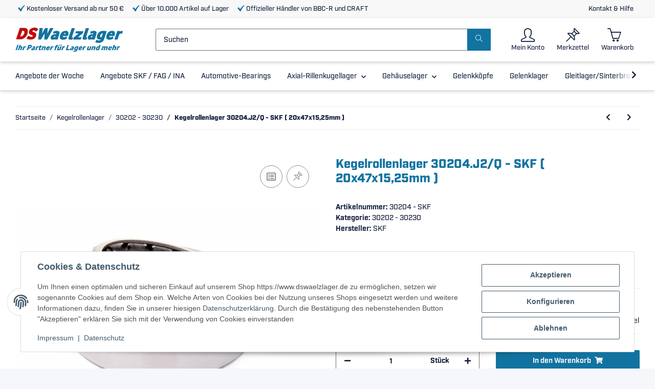

--- FILE ---
content_type: text/html; charset=utf-8
request_url: https://dswaelzlager.de/Kegelrollenlager-30204J2-Q-SKF-20x47x1525mm
body_size: 43636
content:
<!DOCTYPE html>
<html lang="de" itemscope itemtype="https://schema.org/ItemPage">
    
    <head>
        
            <meta http-equiv="content-type" content="text/html; charset=utf-8">
            <meta name="description" itemprop="description" content="Ihr Spezialist für Axial-Schrägkugellager | Wälzlager| Keramikkugellager Gelenklager | Linear-Lager | Nadellager | Wellendichtringe | Zylinderrollenlager |">
                        <meta name="viewport" content="width=device-width, initial-scale=1.0">
            <meta http-equiv="X-UA-Compatible" content="IE=edge">
                        <meta name="robots" content="index, follow">

            <meta itemprop="url" content="https://dswaelzlager.de/Kegelrollenlager-30204J2-Q-SKF-20x47x1525mm">
            <meta property="og:type" content="website">
            <meta property="og:site_name" content="Kegelrollenlager 30204.J2/Q - SKF ( 20x47x15,25mm ) - DSwaelzlager Ih, 13,49 €">
            <meta property="og:title" content="Kegelrollenlager 30204.J2/Q - SKF ( 20x47x15,25mm ) - DSwaelzlager Ih, 13,49 €">
            <meta property="og:description" content="Ihr Spezialist für Axial-Schrägkugellager | Wälzlager| Keramikkugellager Gelenklager | Linear-Lager | Nadellager | Wellendichtringe | Zylinderrollenlager |">
            <meta property="og:url" content="https://dswaelzlager.de/Kegelrollenlager-30204J2-Q-SKF-20x47x1525mm">

                                    
                            <meta itemprop="image" content="https://dswaelzlager.de/media/image/product/7735/lg/kegelrollenlager-30204j2-q-skf-20x47x1525mm.jpg">
                <meta property="og:image" content="https://dswaelzlager.de/media/image/product/7735/lg/kegelrollenlager-30204j2-q-skf-20x47x1525mm.jpg">
                <meta property="og:image:width" content="1024">
                <meta property="og:image:height" content="682">
                    

        <title itemprop="name">Kegelrollenlager 30204.J2/Q - SKF ( 20x47x15,25mm ) - DSwaelzlager Ih, 13,49 €</title>

                    <link rel="canonical" href="https://dswaelzlager.de/Kegelrollenlager-30204J2-Q-SKF-20x47x1525mm">
        
        

        
            <link rel="icon" href="https://dswaelzlager.de/favicon.ico" sizes="48x48">
            <link rel="icon" href="https://dswaelzlager.de/favicon.svg" sizes="any" type="image/svg+xml">
            <link rel="apple-touch-icon" href="https://dswaelzlager.de/apple-touch-icon.png">
            <link rel="manifest" href="https://dswaelzlager.de/site.webmanifest">
            <meta name="msapplication-TileColor" content="#1C1D2C">
            <meta name="msapplication-TileImage" content="https://dswaelzlager.de/mstile-144x144.png">
        
        
            <meta name="theme-color" content="#1C1D2C">
        

        
                                                    
                <style id="criticalCSS">
                    
                        :root{--blue: #007bff;--indigo: #6610f2;--purple: #6f42c1;--pink: #e83e8c;--red: #dc3545;--orange: #fd7e14;--yellow: #ffc107;--green: #28a745;--teal: #20c997;--cyan: #17a2b8;--white: #ffffff;--gray: #707070;--gray-dark: #343a40;--primary: #1273a0;--secondary: #1273a0;--success: #1C871E;--info: #525252;--warning: #f39932;--danger: #b90000;--light: #f5f7fa;--dark: #131E3D;--gray: #707070;--gray-light: #f5f7fa;--gray-medium: #ebebeb;--gray-dark: #9b9b9b;--gray-darker: #131E3D;--breakpoint-xs: 0;--breakpoint-sm: 576px;--breakpoint-md: 768px;--breakpoint-lg: 992px;--breakpoint-xl: 1300px;--font-family-sans-serif: "industry", sans-serif;--font-family-monospace: SFMono-Regular, Menlo, Monaco, Consolas, "Liberation Mono", "Courier New", monospace}*,*::before,*::after{box-sizing:border-box}html{font-family:sans-serif;line-height:1.15;-webkit-text-size-adjust:100%;-webkit-tap-highlight-color:rgba(0, 0, 0, 0)}article,aside,figcaption,figure,footer,header,hgroup,main,nav,section{display:block}body{margin:0;font-family:"industry", sans-serif;font-size:0.875rem;font-weight:500;line-height:1.5;color:#131E3D;text-align:left;background-color:#f5f7fa}[tabindex="-1"]:focus:not(:focus-visible){outline:0 !important}hr{box-sizing:content-box;height:0;overflow:visible}h1,h2,h3,h4,h5,h6{margin-top:0;margin-bottom:1rem}p{margin-top:0;margin-bottom:1rem}abbr[title],abbr[data-original-title]{text-decoration:underline;text-decoration:underline dotted;cursor:help;border-bottom:0;text-decoration-skip-ink:none}address{margin-bottom:1rem;font-style:normal;line-height:inherit}ol,ul,dl{margin-top:0;margin-bottom:1rem}ol ol,ul ul,ol ul,ul ol{margin-bottom:0}dt{font-weight:800}dd{margin-bottom:0.5rem;margin-left:0}blockquote{margin:0 0 1rem}b,strong{font-weight:bolder}small{font-size:80%}sub,sup{position:relative;font-size:75%;line-height:0;vertical-align:baseline}sub{bottom:-0.25em}sup{top:-0.5em}a{color:#131E3D;text-decoration:underline;background-color:transparent}a:hover{color:#1273a0;text-decoration:none}a:not([href]):not([class]){color:inherit;text-decoration:none}a:not([href]):not([class]):hover{color:inherit;text-decoration:none}pre,code,kbd,samp{font-family:SFMono-Regular, Menlo, Monaco, Consolas, "Liberation Mono", "Courier New", monospace;font-size:1em}pre{margin-top:0;margin-bottom:1rem;overflow:auto;-ms-overflow-style:scrollbar}figure{margin:0 0 1rem}img{vertical-align:middle;border-style:none}svg{overflow:hidden;vertical-align:middle}table{border-collapse:collapse}caption{padding-top:0.75rem;padding-bottom:0.75rem;color:#707070;text-align:left;caption-side:bottom}th{text-align:inherit;text-align:-webkit-match-parent}label{display:inline-block;margin-bottom:0.5rem}button{border-radius:0}button:focus:not(:focus-visible){outline:0}input,button,select,optgroup,textarea{margin:0;font-family:inherit;font-size:inherit;line-height:inherit}button,input{overflow:visible}button,select{text-transform:none}[role="button"]{cursor:pointer}select{word-wrap:normal}button,[type="button"],[type="reset"],[type="submit"]{-webkit-appearance:button}button:not(:disabled),[type="button"]:not(:disabled),[type="reset"]:not(:disabled),[type="submit"]:not(:disabled){cursor:pointer}button::-moz-focus-inner,[type="button"]::-moz-focus-inner,[type="reset"]::-moz-focus-inner,[type="submit"]::-moz-focus-inner{padding:0;border-style:none}input[type="radio"],input[type="checkbox"]{box-sizing:border-box;padding:0}textarea{overflow:auto;resize:vertical}fieldset{min-width:0;padding:0;margin:0;border:0}legend{display:block;width:100%;max-width:100%;padding:0;margin-bottom:0.5rem;font-size:1.5rem;line-height:inherit;color:inherit;white-space:normal}progress{vertical-align:baseline}[type="number"]::-webkit-inner-spin-button,[type="number"]::-webkit-outer-spin-button{height:auto}[type="search"]{outline-offset:-2px;-webkit-appearance:none}[type="search"]::-webkit-search-decoration{-webkit-appearance:none}::-webkit-file-upload-button{font:inherit;-webkit-appearance:button}output{display:inline-block}summary{display:list-item;cursor:pointer}template{display:none}[hidden]{display:none !important}.img-fluid{max-width:100%;height:auto}.img-thumbnail{padding:0.25rem;background-color:#f5f7fa;border:1px solid #dee2e6;border-radius:0.125rem;box-shadow:0 1px 2px rgba(0, 0, 0, 0.075);max-width:100%;height:auto}.figure{display:inline-block}.figure-img{margin-bottom:0.5rem;line-height:1}.figure-caption{font-size:90%;color:#707070}code{font-size:87.5%;color:#e83e8c;word-wrap:break-word}a>code{color:inherit}kbd{padding:0.2rem 0.4rem;font-size:87.5%;color:#ffffff;background-color:#212529;border-radius:0.125rem;box-shadow:inset 0 -0.1rem 0 rgba(0, 0, 0, 0.25)}kbd kbd{padding:0;font-size:100%;font-weight:800;box-shadow:none}pre{display:block;font-size:87.5%;color:#212529}pre code{font-size:inherit;color:inherit;word-break:normal}.pre-scrollable{max-height:340px;overflow-y:scroll}.container,.container-fluid,.container-sm,.container-md,.container-lg,.container-xl{width:100%;padding-right:1rem;padding-left:1rem;margin-right:auto;margin-left:auto}@media (min-width:576px){.container,.container-sm{max-width:97vw}}@media (min-width:768px){.container,.container-sm,.container-md{max-width:100%}}@media (min-width:992px){.container,.container-sm,.container-md,.container-lg{max-width:100%}}@media (min-width:1300px){.container,.container-sm,.container-md,.container-lg,.container-xl{max-width:1625px}}.row{display:flex;flex-wrap:wrap;margin-right:-1rem;margin-left:-1rem}.no-gutters{margin-right:0;margin-left:0}.no-gutters>.col,.no-gutters>[class*="col-"]{padding-right:0;padding-left:0}.col-1,.col-2,.col-3,.col-4,.col-5,.col-6,.col-7,.col-8,.col-9,.col-10,.col-11,.col-12,.col,.col-auto,.col-sm-1,.col-sm-2,.col-sm-3,.col-sm-4,.col-sm-5,.col-sm-6,.col-sm-7,.col-sm-8,.col-sm-9,.col-sm-10,.col-sm-11,.col-sm-12,.col-sm,.col-sm-auto,.col-md-1,.col-md-2,.col-md-3,.col-md-4,.col-md-5,.col-md-6,.col-md-7,.col-md-8,.col-md-9,.col-md-10,.col-md-11,.col-md-12,.col-md,.col-md-auto,.col-lg-1,.col-lg-2,.col-lg-3,.col-lg-4,.col-lg-5,.col-lg-6,.col-lg-7,.col-lg-8,.col-lg-9,.col-lg-10,.col-lg-11,.col-lg-12,.col-lg,.col-lg-auto,.col-xl-1,.col-xl-2,.col-xl-3,.col-xl-4,.col-xl-5,.col-xl-6,.col-xl-7,.col-xl-8,.col-xl-9,.col-xl-10,.col-xl-11,.col-xl-12,.col-xl,.col-xl-auto{position:relative;width:100%;padding-right:1rem;padding-left:1rem}.col{flex-basis:0;flex-grow:1;max-width:100%}.row-cols-1>*{flex:0 0 100%;max-width:100%}.row-cols-2>*{flex:0 0 50%;max-width:50%}.row-cols-3>*{flex:0 0 33.3333333333%;max-width:33.3333333333%}.row-cols-4>*{flex:0 0 25%;max-width:25%}.row-cols-5>*{flex:0 0 20%;max-width:20%}.row-cols-6>*{flex:0 0 16.6666666667%;max-width:16.6666666667%}.col-auto{flex:0 0 auto;width:auto;max-width:100%}.col-1{flex:0 0 8.33333333%;max-width:8.33333333%}.col-2{flex:0 0 16.66666667%;max-width:16.66666667%}.col-3{flex:0 0 25%;max-width:25%}.col-4{flex:0 0 33.33333333%;max-width:33.33333333%}.col-5{flex:0 0 41.66666667%;max-width:41.66666667%}.col-6{flex:0 0 50%;max-width:50%}.col-7{flex:0 0 58.33333333%;max-width:58.33333333%}.col-8{flex:0 0 66.66666667%;max-width:66.66666667%}.col-9{flex:0 0 75%;max-width:75%}.col-10{flex:0 0 83.33333333%;max-width:83.33333333%}.col-11{flex:0 0 91.66666667%;max-width:91.66666667%}.col-12{flex:0 0 100%;max-width:100%}.order-first{order:-1}.order-last{order:13}.order-0{order:0}.order-1{order:1}.order-2{order:2}.order-3{order:3}.order-4{order:4}.order-5{order:5}.order-6{order:6}.order-7{order:7}.order-8{order:8}.order-9{order:9}.order-10{order:10}.order-11{order:11}.order-12{order:12}.offset-1{margin-left:8.33333333%}.offset-2{margin-left:16.66666667%}.offset-3{margin-left:25%}.offset-4{margin-left:33.33333333%}.offset-5{margin-left:41.66666667%}.offset-6{margin-left:50%}.offset-7{margin-left:58.33333333%}.offset-8{margin-left:66.66666667%}.offset-9{margin-left:75%}.offset-10{margin-left:83.33333333%}.offset-11{margin-left:91.66666667%}@media (min-width:576px){.col-sm{flex-basis:0;flex-grow:1;max-width:100%}.row-cols-sm-1>*{flex:0 0 100%;max-width:100%}.row-cols-sm-2>*{flex:0 0 50%;max-width:50%}.row-cols-sm-3>*{flex:0 0 33.3333333333%;max-width:33.3333333333%}.row-cols-sm-4>*{flex:0 0 25%;max-width:25%}.row-cols-sm-5>*{flex:0 0 20%;max-width:20%}.row-cols-sm-6>*{flex:0 0 16.6666666667%;max-width:16.6666666667%}.col-sm-auto{flex:0 0 auto;width:auto;max-width:100%}.col-sm-1{flex:0 0 8.33333333%;max-width:8.33333333%}.col-sm-2{flex:0 0 16.66666667%;max-width:16.66666667%}.col-sm-3{flex:0 0 25%;max-width:25%}.col-sm-4{flex:0 0 33.33333333%;max-width:33.33333333%}.col-sm-5{flex:0 0 41.66666667%;max-width:41.66666667%}.col-sm-6{flex:0 0 50%;max-width:50%}.col-sm-7{flex:0 0 58.33333333%;max-width:58.33333333%}.col-sm-8{flex:0 0 66.66666667%;max-width:66.66666667%}.col-sm-9{flex:0 0 75%;max-width:75%}.col-sm-10{flex:0 0 83.33333333%;max-width:83.33333333%}.col-sm-11{flex:0 0 91.66666667%;max-width:91.66666667%}.col-sm-12{flex:0 0 100%;max-width:100%}.order-sm-first{order:-1}.order-sm-last{order:13}.order-sm-0{order:0}.order-sm-1{order:1}.order-sm-2{order:2}.order-sm-3{order:3}.order-sm-4{order:4}.order-sm-5{order:5}.order-sm-6{order:6}.order-sm-7{order:7}.order-sm-8{order:8}.order-sm-9{order:9}.order-sm-10{order:10}.order-sm-11{order:11}.order-sm-12{order:12}.offset-sm-0{margin-left:0}.offset-sm-1{margin-left:8.33333333%}.offset-sm-2{margin-left:16.66666667%}.offset-sm-3{margin-left:25%}.offset-sm-4{margin-left:33.33333333%}.offset-sm-5{margin-left:41.66666667%}.offset-sm-6{margin-left:50%}.offset-sm-7{margin-left:58.33333333%}.offset-sm-8{margin-left:66.66666667%}.offset-sm-9{margin-left:75%}.offset-sm-10{margin-left:83.33333333%}.offset-sm-11{margin-left:91.66666667%}}@media (min-width:768px){.col-md{flex-basis:0;flex-grow:1;max-width:100%}.row-cols-md-1>*{flex:0 0 100%;max-width:100%}.row-cols-md-2>*{flex:0 0 50%;max-width:50%}.row-cols-md-3>*{flex:0 0 33.3333333333%;max-width:33.3333333333%}.row-cols-md-4>*{flex:0 0 25%;max-width:25%}.row-cols-md-5>*{flex:0 0 20%;max-width:20%}.row-cols-md-6>*{flex:0 0 16.6666666667%;max-width:16.6666666667%}.col-md-auto{flex:0 0 auto;width:auto;max-width:100%}.col-md-1{flex:0 0 8.33333333%;max-width:8.33333333%}.col-md-2{flex:0 0 16.66666667%;max-width:16.66666667%}.col-md-3{flex:0 0 25%;max-width:25%}.col-md-4{flex:0 0 33.33333333%;max-width:33.33333333%}.col-md-5{flex:0 0 41.66666667%;max-width:41.66666667%}.col-md-6{flex:0 0 50%;max-width:50%}.col-md-7{flex:0 0 58.33333333%;max-width:58.33333333%}.col-md-8{flex:0 0 66.66666667%;max-width:66.66666667%}.col-md-9{flex:0 0 75%;max-width:75%}.col-md-10{flex:0 0 83.33333333%;max-width:83.33333333%}.col-md-11{flex:0 0 91.66666667%;max-width:91.66666667%}.col-md-12{flex:0 0 100%;max-width:100%}.order-md-first{order:-1}.order-md-last{order:13}.order-md-0{order:0}.order-md-1{order:1}.order-md-2{order:2}.order-md-3{order:3}.order-md-4{order:4}.order-md-5{order:5}.order-md-6{order:6}.order-md-7{order:7}.order-md-8{order:8}.order-md-9{order:9}.order-md-10{order:10}.order-md-11{order:11}.order-md-12{order:12}.offset-md-0{margin-left:0}.offset-md-1{margin-left:8.33333333%}.offset-md-2{margin-left:16.66666667%}.offset-md-3{margin-left:25%}.offset-md-4{margin-left:33.33333333%}.offset-md-5{margin-left:41.66666667%}.offset-md-6{margin-left:50%}.offset-md-7{margin-left:58.33333333%}.offset-md-8{margin-left:66.66666667%}.offset-md-9{margin-left:75%}.offset-md-10{margin-left:83.33333333%}.offset-md-11{margin-left:91.66666667%}}@media (min-width:992px){.col-lg{flex-basis:0;flex-grow:1;max-width:100%}.row-cols-lg-1>*{flex:0 0 100%;max-width:100%}.row-cols-lg-2>*{flex:0 0 50%;max-width:50%}.row-cols-lg-3>*{flex:0 0 33.3333333333%;max-width:33.3333333333%}.row-cols-lg-4>*{flex:0 0 25%;max-width:25%}.row-cols-lg-5>*{flex:0 0 20%;max-width:20%}.row-cols-lg-6>*{flex:0 0 16.6666666667%;max-width:16.6666666667%}.col-lg-auto{flex:0 0 auto;width:auto;max-width:100%}.col-lg-1{flex:0 0 8.33333333%;max-width:8.33333333%}.col-lg-2{flex:0 0 16.66666667%;max-width:16.66666667%}.col-lg-3{flex:0 0 25%;max-width:25%}.col-lg-4{flex:0 0 33.33333333%;max-width:33.33333333%}.col-lg-5{flex:0 0 41.66666667%;max-width:41.66666667%}.col-lg-6{flex:0 0 50%;max-width:50%}.col-lg-7{flex:0 0 58.33333333%;max-width:58.33333333%}.col-lg-8{flex:0 0 66.66666667%;max-width:66.66666667%}.col-lg-9{flex:0 0 75%;max-width:75%}.col-lg-10{flex:0 0 83.33333333%;max-width:83.33333333%}.col-lg-11{flex:0 0 91.66666667%;max-width:91.66666667%}.col-lg-12{flex:0 0 100%;max-width:100%}.order-lg-first{order:-1}.order-lg-last{order:13}.order-lg-0{order:0}.order-lg-1{order:1}.order-lg-2{order:2}.order-lg-3{order:3}.order-lg-4{order:4}.order-lg-5{order:5}.order-lg-6{order:6}.order-lg-7{order:7}.order-lg-8{order:8}.order-lg-9{order:9}.order-lg-10{order:10}.order-lg-11{order:11}.order-lg-12{order:12}.offset-lg-0{margin-left:0}.offset-lg-1{margin-left:8.33333333%}.offset-lg-2{margin-left:16.66666667%}.offset-lg-3{margin-left:25%}.offset-lg-4{margin-left:33.33333333%}.offset-lg-5{margin-left:41.66666667%}.offset-lg-6{margin-left:50%}.offset-lg-7{margin-left:58.33333333%}.offset-lg-8{margin-left:66.66666667%}.offset-lg-9{margin-left:75%}.offset-lg-10{margin-left:83.33333333%}.offset-lg-11{margin-left:91.66666667%}}@media (min-width:1300px){.col-xl{flex-basis:0;flex-grow:1;max-width:100%}.row-cols-xl-1>*{flex:0 0 100%;max-width:100%}.row-cols-xl-2>*{flex:0 0 50%;max-width:50%}.row-cols-xl-3>*{flex:0 0 33.3333333333%;max-width:33.3333333333%}.row-cols-xl-4>*{flex:0 0 25%;max-width:25%}.row-cols-xl-5>*{flex:0 0 20%;max-width:20%}.row-cols-xl-6>*{flex:0 0 16.6666666667%;max-width:16.6666666667%}.col-xl-auto{flex:0 0 auto;width:auto;max-width:100%}.col-xl-1{flex:0 0 8.33333333%;max-width:8.33333333%}.col-xl-2{flex:0 0 16.66666667%;max-width:16.66666667%}.col-xl-3{flex:0 0 25%;max-width:25%}.col-xl-4{flex:0 0 33.33333333%;max-width:33.33333333%}.col-xl-5{flex:0 0 41.66666667%;max-width:41.66666667%}.col-xl-6{flex:0 0 50%;max-width:50%}.col-xl-7{flex:0 0 58.33333333%;max-width:58.33333333%}.col-xl-8{flex:0 0 66.66666667%;max-width:66.66666667%}.col-xl-9{flex:0 0 75%;max-width:75%}.col-xl-10{flex:0 0 83.33333333%;max-width:83.33333333%}.col-xl-11{flex:0 0 91.66666667%;max-width:91.66666667%}.col-xl-12{flex:0 0 100%;max-width:100%}.order-xl-first{order:-1}.order-xl-last{order:13}.order-xl-0{order:0}.order-xl-1{order:1}.order-xl-2{order:2}.order-xl-3{order:3}.order-xl-4{order:4}.order-xl-5{order:5}.order-xl-6{order:6}.order-xl-7{order:7}.order-xl-8{order:8}.order-xl-9{order:9}.order-xl-10{order:10}.order-xl-11{order:11}.order-xl-12{order:12}.offset-xl-0{margin-left:0}.offset-xl-1{margin-left:8.33333333%}.offset-xl-2{margin-left:16.66666667%}.offset-xl-3{margin-left:25%}.offset-xl-4{margin-left:33.33333333%}.offset-xl-5{margin-left:41.66666667%}.offset-xl-6{margin-left:50%}.offset-xl-7{margin-left:58.33333333%}.offset-xl-8{margin-left:66.66666667%}.offset-xl-9{margin-left:75%}.offset-xl-10{margin-left:83.33333333%}.offset-xl-11{margin-left:91.66666667%}}.nav{display:flex;flex-wrap:wrap;padding-left:0;margin-bottom:0;list-style:none}.nav-link{display:block;padding:0.5rem 0.75rem;text-decoration:none}.nav-link:hover,.nav-link:focus{text-decoration:none}.nav-link.disabled{color:#707070;pointer-events:none;cursor:default}.nav-tabs{border-bottom:1px solid #dee2e6}.nav-tabs .nav-link{margin-bottom:-1px;background-color:transparent;border:1px solid transparent;border-top-left-radius:0;border-top-right-radius:0}.nav-tabs .nav-link:hover,.nav-tabs .nav-link:focus{isolation:isolate;border-color:transparent}.nav-tabs .nav-link.disabled{color:#707070;background-color:transparent;border-color:transparent}.nav-tabs .nav-link.active,.nav-tabs .nav-item.show .nav-link{color:#131E3D;background-color:transparent;border-color:#1273a0}.nav-tabs .dropdown-menu{margin-top:-1px;border-top-left-radius:0;border-top-right-radius:0}.nav-pills .nav-link{background:none;border:0;border-radius:0.125rem}.nav-pills .nav-link.active,.nav-pills .show>.nav-link{color:#ffffff;background-color:#1273a0}.nav-fill>.nav-link,.nav-fill .nav-item{flex:1 1 auto;text-align:center}.nav-justified>.nav-link,.nav-justified .nav-item{flex-basis:0;flex-grow:1;text-align:center}.tab-content>.tab-pane{display:none}.tab-content>.active{display:block}.navbar{position:relative;display:flex;flex-wrap:wrap;align-items:center;justify-content:space-between;padding:0.7rem 1rem}.navbar .container,.navbar .container-fluid,.navbar .container-sm,.navbar .container-md,.navbar .container-lg,.navbar .container-xl,.navbar>.container-sm,.navbar>.container-md,.navbar>.container-lg,.navbar>.container-xl{display:flex;flex-wrap:wrap;align-items:center;justify-content:space-between}.navbar-brand{display:inline-block;padding-top:0.40625rem;padding-bottom:0.40625rem;margin-right:1rem;font-size:1rem;line-height:inherit;white-space:nowrap}.navbar-brand:hover,.navbar-brand:focus{text-decoration:none}.navbar-nav{display:flex;flex-direction:column;padding-left:0;margin-bottom:0;list-style:none}.navbar-nav .nav-link{padding-right:0;padding-left:0}.navbar-nav .dropdown-menu{position:static;float:none}.navbar-text{display:inline-block;padding-top:0.5rem;padding-bottom:0.5rem}.navbar-collapse{flex-basis:100%;flex-grow:1;align-items:center}.navbar-toggler{padding:0.25rem 0.75rem;font-size:1rem;line-height:1;background-color:transparent;border:1px solid transparent;border-radius:0.125rem}.navbar-toggler:hover,.navbar-toggler:focus{text-decoration:none}.navbar-toggler-icon{display:inline-block;width:1.5em;height:1.5em;vertical-align:middle;content:"";background:50% / 100% 100% no-repeat}.navbar-nav-scroll{max-height:75vh;overflow-y:auto}@media (max-width:575.98px){.navbar-expand-sm>.container,.navbar-expand-sm>.container-fluid,.navbar-expand-sm>.container-sm,.navbar-expand-sm>.container-md,.navbar-expand-sm>.container-lg,.navbar-expand-sm>.container-xl{padding-right:0;padding-left:0}}@media (min-width:576px){.navbar-expand-sm{flex-flow:row nowrap;justify-content:flex-start}.navbar-expand-sm .navbar-nav{flex-direction:row}.navbar-expand-sm .navbar-nav .dropdown-menu{position:absolute}.navbar-expand-sm .navbar-nav .nav-link{padding-right:1.5rem;padding-left:1.5rem}.navbar-expand-sm>.container,.navbar-expand-sm>.container-fluid,.navbar-expand-sm>.container-sm,.navbar-expand-sm>.container-md,.navbar-expand-sm>.container-lg,.navbar-expand-sm>.container-xl{flex-wrap:nowrap}.navbar-expand-sm .navbar-nav-scroll{overflow:visible}.navbar-expand-sm .navbar-collapse{display:flex !important;flex-basis:auto}.navbar-expand-sm .navbar-toggler{display:none}}@media (max-width:767.98px){.navbar-expand-md>.container,.navbar-expand-md>.container-fluid,.navbar-expand-md>.container-sm,.navbar-expand-md>.container-md,.navbar-expand-md>.container-lg,.navbar-expand-md>.container-xl{padding-right:0;padding-left:0}}@media (min-width:768px){.navbar-expand-md{flex-flow:row nowrap;justify-content:flex-start}.navbar-expand-md .navbar-nav{flex-direction:row}.navbar-expand-md .navbar-nav .dropdown-menu{position:absolute}.navbar-expand-md .navbar-nav .nav-link{padding-right:1.5rem;padding-left:1.5rem}.navbar-expand-md>.container,.navbar-expand-md>.container-fluid,.navbar-expand-md>.container-sm,.navbar-expand-md>.container-md,.navbar-expand-md>.container-lg,.navbar-expand-md>.container-xl{flex-wrap:nowrap}.navbar-expand-md .navbar-nav-scroll{overflow:visible}.navbar-expand-md .navbar-collapse{display:flex !important;flex-basis:auto}.navbar-expand-md .navbar-toggler{display:none}}@media (max-width:991.98px){.navbar-expand-lg>.container,.navbar-expand-lg>.container-fluid,.navbar-expand-lg>.container-sm,.navbar-expand-lg>.container-md,.navbar-expand-lg>.container-lg,.navbar-expand-lg>.container-xl{padding-right:0;padding-left:0}}@media (min-width:992px){.navbar-expand-lg{flex-flow:row nowrap;justify-content:flex-start}.navbar-expand-lg .navbar-nav{flex-direction:row}.navbar-expand-lg .navbar-nav .dropdown-menu{position:absolute}.navbar-expand-lg .navbar-nav .nav-link{padding-right:1.5rem;padding-left:1.5rem}.navbar-expand-lg>.container,.navbar-expand-lg>.container-fluid,.navbar-expand-lg>.container-sm,.navbar-expand-lg>.container-md,.navbar-expand-lg>.container-lg,.navbar-expand-lg>.container-xl{flex-wrap:nowrap}.navbar-expand-lg .navbar-nav-scroll{overflow:visible}.navbar-expand-lg .navbar-collapse{display:flex !important;flex-basis:auto}.navbar-expand-lg .navbar-toggler{display:none}}@media (max-width:1299.98px){.navbar-expand-xl>.container,.navbar-expand-xl>.container-fluid,.navbar-expand-xl>.container-sm,.navbar-expand-xl>.container-md,.navbar-expand-xl>.container-lg,.navbar-expand-xl>.container-xl{padding-right:0;padding-left:0}}@media (min-width:1300px){.navbar-expand-xl{flex-flow:row nowrap;justify-content:flex-start}.navbar-expand-xl .navbar-nav{flex-direction:row}.navbar-expand-xl .navbar-nav .dropdown-menu{position:absolute}.navbar-expand-xl .navbar-nav .nav-link{padding-right:1.5rem;padding-left:1.5rem}.navbar-expand-xl>.container,.navbar-expand-xl>.container-fluid,.navbar-expand-xl>.container-sm,.navbar-expand-xl>.container-md,.navbar-expand-xl>.container-lg,.navbar-expand-xl>.container-xl{flex-wrap:nowrap}.navbar-expand-xl .navbar-nav-scroll{overflow:visible}.navbar-expand-xl .navbar-collapse{display:flex !important;flex-basis:auto}.navbar-expand-xl .navbar-toggler{display:none}}.navbar-expand{flex-flow:row nowrap;justify-content:flex-start}.navbar-expand>.container,.navbar-expand>.container-fluid,.navbar-expand>.container-sm,.navbar-expand>.container-md,.navbar-expand>.container-lg,.navbar-expand>.container-xl{padding-right:0;padding-left:0}.navbar-expand .navbar-nav{flex-direction:row}.navbar-expand .navbar-nav .dropdown-menu{position:absolute}.navbar-expand .navbar-nav .nav-link{padding-right:1.5rem;padding-left:1.5rem}.navbar-expand>.container,.navbar-expand>.container-fluid,.navbar-expand>.container-sm,.navbar-expand>.container-md,.navbar-expand>.container-lg,.navbar-expand>.container-xl{flex-wrap:nowrap}.navbar-expand .navbar-nav-scroll{overflow:visible}.navbar-expand .navbar-collapse{display:flex !important;flex-basis:auto}.navbar-expand .navbar-toggler{display:none}.navbar-light .navbar-brand{color:rgba(0, 0, 0, 0.9)}.navbar-light .navbar-brand:hover,.navbar-light .navbar-brand:focus{color:rgba(0, 0, 0, 0.9)}.navbar-light .navbar-nav .nav-link{color:#131E3D}.navbar-light .navbar-nav .nav-link:hover,.navbar-light .navbar-nav .nav-link:focus{color:#1273a0}.navbar-light .navbar-nav .nav-link.disabled{color:rgba(0, 0, 0, 0.3)}.navbar-light .navbar-nav .show>.nav-link,.navbar-light .navbar-nav .active>.nav-link,.navbar-light .navbar-nav .nav-link.show,.navbar-light .navbar-nav .nav-link.active{color:rgba(0, 0, 0, 0.9)}.navbar-light .navbar-toggler{color:#131E3D;border-color:rgba(0, 0, 0, 0.1)}.navbar-light .navbar-toggler-icon{background-image:url("data:image/svg+xml,%3csvg xmlns='http://www.w3.org/2000/svg' width='30' height='30' viewBox='0 0 30 30'%3e%3cpath stroke='%23131E3D' stroke-linecap='round' stroke-miterlimit='10' stroke-width='2' d='M4 7h22M4 15h22M4 23h22'/%3e%3c/svg%3e")}.navbar-light .navbar-text{color:#131E3D}.navbar-light .navbar-text a{color:rgba(0, 0, 0, 0.9)}.navbar-light .navbar-text a:hover,.navbar-light .navbar-text a:focus{color:rgba(0, 0, 0, 0.9)}.navbar-dark .navbar-brand{color:#ffffff}.navbar-dark .navbar-brand:hover,.navbar-dark .navbar-brand:focus{color:#ffffff}.navbar-dark .navbar-nav .nav-link{color:rgba(255, 255, 255, 0.5)}.navbar-dark .navbar-nav .nav-link:hover,.navbar-dark .navbar-nav .nav-link:focus{color:rgba(255, 255, 255, 0.75)}.navbar-dark .navbar-nav .nav-link.disabled{color:rgba(255, 255, 255, 0.25)}.navbar-dark .navbar-nav .show>.nav-link,.navbar-dark .navbar-nav .active>.nav-link,.navbar-dark .navbar-nav .nav-link.show,.navbar-dark .navbar-nav .nav-link.active{color:#ffffff}.navbar-dark .navbar-toggler{color:rgba(255, 255, 255, 0.5);border-color:rgba(255, 255, 255, 0.1)}.navbar-dark .navbar-toggler-icon{background-image:url("data:image/svg+xml,%3csvg xmlns='http://www.w3.org/2000/svg' width='30' height='30' viewBox='0 0 30 30'%3e%3cpath stroke='rgba%28255, 255, 255, 0.5%29' stroke-linecap='round' stroke-miterlimit='10' stroke-width='2' d='M4 7h22M4 15h22M4 23h22'/%3e%3c/svg%3e")}.navbar-dark .navbar-text{color:rgba(255, 255, 255, 0.5)}.navbar-dark .navbar-text a{color:#ffffff}.navbar-dark .navbar-text a:hover,.navbar-dark .navbar-text a:focus{color:#ffffff}.pagination-sm .page-item.active .page-link::after,.pagination-sm .page-item.active .page-text::after{left:0.375rem;right:0.375rem}.pagination-lg .page-item.active .page-link::after,.pagination-lg .page-item.active .page-text::after{left:1.125rem;right:1.125rem}.page-item{position:relative}.page-item.active{font-weight:800}.page-item.active .page-link::after,.page-item.active .page-text::after{content:"";position:absolute;left:0.5625rem;bottom:0;right:0.5625rem;border-bottom:4px solid #1273a0}@media (min-width:768px){.dropdown-item.page-item{background-color:transparent}}.page-link,.page-text{text-decoration:none}.pagination{margin-bottom:0;justify-content:space-between;align-items:center}@media (min-width:768px){.pagination{justify-content:normal}.pagination .dropdown>.btn{display:none}.pagination .dropdown-menu{position:static !important;transform:none !important;display:flex;margin:0;padding:0;border:0;min-width:auto}.pagination .dropdown-item{width:auto;display:inline-block;padding:0}.pagination .dropdown-item.active{background-color:transparent;color:#131E3D}.pagination .dropdown-item:hover{background-color:transparent}.pagination .pagination-site{display:none}}@media (max-width:767.98px){.pagination .dropdown-item{padding:0}.pagination .dropdown-item.active .page-link,.pagination .dropdown-item.active .page-text,.pagination .dropdown-item:active .page-link,.pagination .dropdown-item:active .page-text{color:#131E3D}}.productlist-page-nav{align-items:center}.productlist-page-nav .pagination{margin:0}.productlist-page-nav .displayoptions{margin-bottom:0.75rem}@media (min-width:768px){.productlist-page-nav .displayoptions{margin-bottom:0}}.productlist-page-nav .displayoptions .btn-group+.btn-group+.btn-group{margin-left:0.5rem}.productlist-page-nav .result-option-wrapper{margin-right:0.5rem}.productlist-page-nav .productlist-item-info{margin-bottom:0.5rem;margin-left:auto;margin-right:auto;display:flex}@media (min-width:768px){.productlist-page-nav .productlist-item-info{margin-right:0;margin-bottom:0}.productlist-page-nav .productlist-item-info.productlist-item-border{border-right:1px solid #ebebeb;padding-right:0.75rem}}.productlist-page-nav.productlist-page-nav-header-m{margin-top:3rem}@media (min-width:768px){.productlist-page-nav.productlist-page-nav-header-m{margin-top:2rem}.productlist-page-nav.productlist-page-nav-header-m>.col{margin-top:0.75rem}}.productlist-page-nav-bottom{margin-bottom:2rem}.pagination-wrapper{margin-bottom:0.75rem;align-items:center;border-top:1px solid #f5f7fa;border-bottom:1px solid #f5f7fa;padding-top:0.5rem;padding-bottom:0.5rem}.pagination-wrapper .pagination-entries{font-weight:800;margin-bottom:0.75rem}@media (min-width:768px){.pagination-wrapper .pagination-entries{margin-bottom:0}}.pagination-wrapper .pagination-selects{margin-left:auto;margin-top:0.75rem}@media (min-width:768px){.pagination-wrapper .pagination-selects{margin-left:0;margin-top:0}}.pagination-wrapper .pagination-selects .pagination-selects-entries{margin-bottom:0.75rem}@media (min-width:768px){.pagination-wrapper .pagination-selects .pagination-selects-entries{margin-right:0.75rem;margin-bottom:0}}.pagination-no-wrapper{border:0;padding-top:0;padding-bottom:0}.topbar-wrapper{position:relative;z-index:1021;flex-direction:row-reverse}.sticky-header header{position:sticky;top:0}#jtl-nav-wrapper .form-control::placeholder,#jtl-nav-wrapper .form-control:focus::placeholder{color:#131E3D}#jtl-nav-wrapper .label-slide .form-group:not(.exclude-from-label-slide):not(.checkbox) label{background:#ffffff;color:#131E3D}header{box-shadow:0 1rem 0.5625rem -0.75rem rgba(0, 0, 0, 0.06);position:relative;z-index:1020}header .dropdown-menu{background-color:#ffffff;color:#131E3D}header .navbar-toggler{color:#131E3D}header .navbar-brand img{max-width:50vw;object-fit:contain}header .nav-right .dropdown-menu{margin-top:-0.03125rem;box-shadow:inset 0 1rem 0.5625rem -0.75rem rgba(0, 0, 0, 0.06)}@media (min-width:992px){header #mainNavigation{margin-right:0.75rem}}@media (max-width:991.98px){header .navbar-brand img{max-width:30vw}header .dropup,header .dropright,header .dropdown,header .dropleft,header .col,header [class*="col-"]{position:static}header .navbar-collapse{position:fixed;top:0;left:0;display:block;height:100vh !important;-webkit-overflow-scrolling:touch;max-width:16.875rem;transition:all 0.2s ease-in-out;z-index:1050;width:100%;background:#ffffff}header .navbar-collapse:not(.show){transform:translateX(-100%)}header .navbar-nav{transition:all 0.2s ease-in-out}header .navbar-nav .nav-item,header .navbar-nav .nav-link{margin-left:0;margin-right:0;padding-left:1rem;padding-right:1rem;padding-top:1rem;padding-bottom:1rem}header .navbar-nav .nav-link{margin-top:-1rem;margin-bottom:-1rem;margin-left:-1rem;margin-right:-1rem;display:flex;align-items:center;justify-content:space-between}header .navbar-nav .nav-link::after{content:'\f054' !important;font-family:"Font Awesome 5 Free" !important;font-weight:900;margin-left:0.5rem;margin-top:0;font-size:0.75em}header .navbar-nav .nav-item.dropdown>.nav-link>.product-count{display:none}header .navbar-nav .nav-item:not(.dropdown) .nav-link::after{display:none}header .navbar-nav .dropdown-menu{position:absolute;left:100%;top:0;box-shadow:none;width:100%;padding:0;margin:0}header .navbar-nav .dropdown-menu:not(.show){display:none}header .navbar-nav .dropdown-body{margin:0}header .navbar-nav .nav{flex-direction:column}header .nav-mobile-header{padding-left:0.75rem;padding-right:0.75rem}header .nav-mobile-header>.row{height:3.125rem}header .nav-mobile-header .nav-mobile-header-hr{margin-top:0;margin-bottom:0}header .nav-mobile-body{height:calc(100vh - 3.125rem);height:calc(var(--vh, 1vh) * 100 - 3.125rem);overflow-y:auto;position:relative}header .nav-scrollbar-inner{overflow:visible}header .nav-right{font-size:1rem}header .nav-right .dropdown-menu{width:100%}}@media (min-width:992px){header .navbar-collapse{height:4.3125rem}header .navbar-nav>.nav-item>.nav-link{position:relative;padding:1.5rem}header .navbar-nav>.nav-item>.nav-link::before{content:"";position:absolute;bottom:0;left:50%;transform:translateX(-50%);border-width:0 0 6px;border-color:#1273a0;border-style:solid;transition:width 0.4s;width:0}header .navbar-nav>.nav-item.active>.nav-link::before,header .navbar-nav>.nav-item:hover>.nav-link::before,header .navbar-nav>.nav-item.hover>.nav-link::before{width:100%}header .navbar-nav>.nav-item>.dropdown-menu{max-height:calc(100vh - 12.5rem);overflow:auto;margin-top:-0.03125rem;box-shadow:inset 0 1rem 0.5625rem -0.75rem rgba(0, 0, 0, 0.06)}header .navbar-nav>.nav-item.dropdown-full{position:static}header .navbar-nav>.nav-item.dropdown-full .dropdown-menu{width:100%}header .navbar-nav>.nav-item .product-count{display:none}header .navbar-nav>.nav-item .nav{flex-wrap:wrap}header .navbar-nav .nav .nav-link{padding:0}header .navbar-nav .nav .nav-link::after{display:none}header .navbar-nav .dropdown .nav-item{width:100%}header .nav-mobile-body{align-self:flex-start;width:100%}header .nav-scrollbar-inner{width:100%}header .nav-right .nav-link{padding-top:1.5rem;padding-bottom:1.5rem}header .submenu-headline::after{display:none}header .submenu-headline-toplevel{font-family:"industry", sans-serif;font-size:1rem;border-bottom:1px solid #ebebeb;margin-bottom:1rem}header .subcategory-wrapper .categories-recursive-dropdown{display:block;position:static !important;box-shadow:none}header .subcategory-wrapper .categories-recursive-dropdown>.nav{flex-direction:column}header .subcategory-wrapper .categories-recursive-dropdown .categories-recursive-dropdown{margin-left:0.25rem}}header .submenu-headline-image{margin-bottom:0.75rem;display:none}@media (min-width:992px){header .submenu-headline-image{display:block}}header #burger-menu{margin-right:0.75rem}header .table,header .dropdown-item,header .btn-outline-primary{color:#131E3D}header .dropdown-item{background-color:transparent}header .dropdown-item:hover{background-color:#f5f7fa}header .btn-outline-primary:hover{color:#f5f7fa}@media (min-width:992px){.nav-item-lg-m{margin-top:1.5rem;margin-bottom:1.5rem}}.fixed-search{background-color:#ffffff;box-shadow:0 0.25rem 0.5rem rgba(0, 0, 0, 0.2);padding-top:0.5rem;padding-bottom:0.5rem}.fixed-search .form-control{background-color:#ffffff;color:#131E3D}.fixed-search .form-control::placeholder{color:#131E3D}.main-search .twitter-typeahead{display:flex;flex-grow:1}.form-clear{align-items:center;bottom:8px;color:#131E3D;cursor:pointer;display:flex;height:24px;justify-content:center;position:absolute;right:52px;width:24px;z-index:10}.account-icon-dropdown .account-icon-dropdown-pass{margin-bottom:2rem}.account-icon-dropdown .dropdown-footer{background-color:#f5f7fa}.account-icon-dropdown .dropdown-footer a{text-decoration:underline}.account-icon-dropdown .account-icon-dropdown-logout{padding-bottom:0.5rem}.cart-dropdown-shipping-notice{color:#707070}.is-checkout header,.is-checkout .navbar{height:3.75rem}@media (min-width:992px){.is-checkout header,.is-checkout .navbar{height:5.65rem}}.is-checkout .search-form-wrapper-fixed,.is-checkout .fixed-search{display:none}@media (max-width:991.98px){.nav-icons{height:3.75rem}}.search-form-wrapper-fixed{padding-top:0.5rem;padding-bottom:0.5rem}.full-width-mega .main-search-wrapper .twitter-typeahead{flex:1}@media (min-width:992px){.full-width-mega .main-search-wrapper{display:block}}@media (max-width:991.98px){.full-width-mega.sticky-top .main-search-wrapper{padding-right:0;padding-left:0;flex:0 0 auto;width:auto;max-width:100%}.full-width-mega.sticky-top .main-search-wrapper+.col,.full-width-mega.sticky-top .main-search-wrapper a{padding-left:0}.full-width-mega.sticky-top .main-search-wrapper .nav-link{padding-right:0.5rem}.full-width-mega .secure-checkout-icon{flex:0 0 auto;width:auto;max-width:100%;margin-left:auto}.full-width-mega .toggler-logo-wrapper{position:initial;width:max-content}}.full-width-mega .nav-icons-wrapper{padding-left:0}.full-width-mega .nav-logo-wrapper{padding-right:0;margin-right:auto}@media (min-width:992px){.full-width-mega .navbar-expand-lg .nav-multiple-row .navbar-nav{flex-wrap:wrap}.full-width-mega #mainNavigation.nav-multiple-row{height:auto;margin-right:0}.full-width-mega .nav-multiple-row .nav-scrollbar-inner{padding-bottom:0}.full-width-mega .nav-multiple-row .nav-scrollbar-arrow{display:none}.full-width-mega .menu-search-position-center .main-search-wrapper{margin-right:auto}.full-width-mega .menu-search-position-left .main-search-wrapper{margin-right:auto}.full-width-mega .menu-search-position-left .nav-logo-wrapper{margin-right:initial}.full-width-mega .menu-center-center.menu-multiple-rows-multiple .nav-scrollbar-inner{justify-content:center}.full-width-mega .menu-center-space-between.menu-multiple-rows-multiple .nav-scrollbar-inner{justify-content:space-between}}@media (min-width:992px){header.full-width-mega .nav-right .dropdown-menu{box-shadow:0 0 7px #000000}header .nav-multiple-row .navbar-nav>.nav-item>.nav-link{padding:0.75rem 1.5rem}}.slick-slider{position:relative;display:block;box-sizing:border-box;-webkit-touch-callout:none;-webkit-user-select:none;-khtml-user-select:none;-moz-user-select:none;-ms-user-select:none;user-select:none;-ms-touch-action:pan-y;touch-action:pan-y;-webkit-tap-highlight-color:transparent}.slick-list{position:relative;overflow:hidden;display:block;margin:0;padding:0}.slick-list:focus{outline:none}.slick-list.dragging{cursor:pointer;cursor:hand}.slick-slider .slick-track,.slick-slider .slick-list{-webkit-transform:translate3d(0, 0, 0);-moz-transform:translate3d(0, 0, 0);-ms-transform:translate3d(0, 0, 0);-o-transform:translate3d(0, 0, 0);transform:translate3d(0, 0, 0)}.slick-track{position:relative;left:0;top:0;display:block;margin-left:auto;margin-right:auto}.slick-track:before,.slick-track:after{content:"";display:table}.slick-track:after{clear:both}.slick-loading .slick-track{visibility:hidden}.slick-slide{float:left;height:100%;min-height:1px;display:none}[dir="rtl"] .slick-slide{float:right}.slick-slide img{display:block}.slick-slide.slick-loading img{display:none}.slick-slide.dragging img{pointer-events:none}.slick-initialized .slick-slide{display:block}.slick-loading .slick-slide{visibility:hidden}.slick-vertical .slick-slide{display:block;height:auto;border:1px solid transparent}.slick-arrow.slick-hidden{display:none}:root{--vh: 1vh}.fa,.fas,.far,.fal{display:inline-block}h1,h2,h3,h4,h5,h6,.h1,.h2,.h3,.productlist-filter-headline,.sidepanel-left .box-normal .box-normal-link,.h4,.h5,.h6{margin-bottom:1rem;font-family:"industry", sans-serif;font-weight:800;line-height:1.2;color:#1273a0}h1,.h1{font-size:1.875rem}h2,.h2{font-size:1.5rem}h3,.h3,.productlist-filter-headline,.sidepanel-left .box-normal .box-normal-link{font-size:1rem}h4,.h4{font-size:0.875rem}h5,.h5{font-size:0.875rem}h6,.h6{font-size:0.875rem}.banner .img-fluid{width:100%}.label-slide .form-group:not(.exclude-from-label-slide):not(.checkbox) label{display:none}.modal{display:none}.carousel-thumbnails .slick-arrow{opacity:0}.slick-dots{flex:0 0 100%;display:flex;justify-content:center;align-items:center;font-size:0;line-height:0;padding:0;height:1rem;width:100%;margin:2rem 0 0}.slick-dots li{margin:0 0.25rem;list-style-type:none}.slick-dots li button{width:0.75rem;height:0.75rem;padding:0;border-radius:50%;border:0.125rem solid #ebebeb;background-color:#ebebeb;transition:all 0.2s ease-in-out}.slick-dots li.slick-active button{background-color:#131E3D;border-color:#131E3D}.consent-modal:not(.active){display:none}.consent-banner-icon{width:1em;height:1em}.mini>#consent-banner{display:none}html{overflow-y:scroll}.dropdown-menu{display:none}.dropdown-toggle::after{content:"";margin-left:0.5rem;display:inline-block}.list-unstyled,.list-icons{padding-left:0;list-style:none}.input-group{position:relative;display:flex;flex-wrap:wrap;align-items:stretch;width:100%}.input-group>.form-control{flex:1 1 auto;width:1%}#main-wrapper{background:#ffffff}.container-fluid-xl{max-width:103.125rem}.nav-dividers .nav-item{position:relative}.nav-dividers .nav-item:not(:last-child)::after{content:"";position:absolute;right:0;top:0.5rem;height:calc(100% - 1rem);border-right:0.0625rem solid currentColor}.nav-link{text-decoration:none}.nav-scrollbar{overflow:hidden;display:flex;align-items:center}.nav-scrollbar .nav,.nav-scrollbar .navbar-nav{flex-wrap:nowrap}.nav-scrollbar .nav-item{white-space:nowrap}.nav-scrollbar-inner{overflow-x:auto;padding-bottom:1.5rem;align-self:flex-start}#shop-nav{align-items:center;flex-shrink:0;margin-left:auto}@media (max-width:767.98px){#shop-nav .nav-link{padding-left:0.5rem;padding-right:0.5rem}}.has-left-sidebar .breadcrumb-container{padding-left:0;padding-right:0}.breadcrumb{display:flex;flex-wrap:wrap;padding:0.5rem 0;margin-bottom:0;list-style:none;background-color:transparent;border-radius:0}.breadcrumb-item{display:none}@media (min-width:768px){.breadcrumb-item{display:flex}}.breadcrumb-item.active{font-weight:800}.breadcrumb-item.first{padding-left:0}.breadcrumb-item.first::before{display:none}.breadcrumb-item+.breadcrumb-item{padding-left:0.5rem}.breadcrumb-item+.breadcrumb-item::before{display:inline-block;padding-right:0.5rem;color:#707070;content:"/"}.breadcrumb-item.active{color:#131E3D;font-weight:800}.breadcrumb-item.first::before{display:none}.breadcrumb-arrow{display:flex}@media (min-width:768px){.breadcrumb-arrow{display:none}}.breadcrumb-arrow:first-child::before{content:'\f053' !important;font-family:"Font Awesome 5 Free" !important;font-weight:900;margin-right:6px}.breadcrumb-arrow:not(:first-child){padding-left:0}.breadcrumb-arrow:not(:first-child)::before{content:none}.breadcrumb-wrapper{margin-bottom:2rem}@media (min-width:992px){.breadcrumb-wrapper{border-style:solid;border-color:#ebebeb;border-width:1px 0}}.breadcrumb{font-size:0.8125rem}.breadcrumb a{text-decoration:none}.breadcrumb-back{padding-right:0.75rem;margin-right:0.75rem;border-right:1px solid #ebebeb}.hr-sect{display:flex;justify-content:center;flex-basis:100%;align-items:center;color:#1273a0;margin:8px 0;font-size:1.5rem;font-family:"industry", sans-serif}.hr-sect::before{margin:0 30px 0 0}.hr-sect::after{margin:0 0 0 30px}.hr-sect::before,.hr-sect::after{content:"";flex-grow:1;background:rgba(0, 0, 0, 0.1);height:1px;font-size:0;line-height:0}.hr-sect a{text-decoration:none;border-bottom:0.375rem solid transparent;font-weight:800}@media (max-width:991.98px){.hr-sect{text-align:center;border-top:1px solid rgba(0, 0, 0, 0.1);border-bottom:1px solid rgba(0, 0, 0, 0.1);padding:15px 0;margin:15px 0}.hr-sect::before,.hr-sect::after{margin:0;flex-grow:unset}.hr-sect a{border-bottom:none;margin:auto}}.slick-slider-other.is-not-opc{margin-bottom:2rem}.slick-slider-other.is-not-opc .carousel{margin-bottom:1.5rem}.slick-slider-other .slick-slider-other-container{padding-left:0;padding-right:0}@media (min-width:768px){.slick-slider-other .slick-slider-other-container{padding-left:0.75rem;padding-right:0.75rem}}.slick-slider-other .hr-sect{margin-bottom:2rem}#header-top-bar{position:relative;z-index:1021;flex-direction:row-reverse}#header-top-bar,header{background-color:#ffffff;color:#131E3D}.img-aspect-ratio{width:100%;height:auto}header{box-shadow:0 1rem 0.5625rem -0.75rem rgba(0, 0, 0, 0.06);position:relative;z-index:1020}header .navbar{padding:0;position:static}@media (min-width:992px){header{padding-bottom:0}header .navbar-brand{margin-right:3rem}}header .navbar-brand{padding-top:0.7rem;padding-bottom:0.7rem}header .navbar-brand img{height:2.35rem;width:auto}header .nav-right .dropdown-menu{margin-top:-0.03125rem;box-shadow:inset 0 1rem 0.5625rem -0.75rem rgba(0, 0, 0, 0.06)}@media (min-width:992px){header .navbar-brand{padding-top:1.2rem;padding-bottom:1.2rem}header .navbar-brand img{height:3.25rem}header .navbar-collapse{height:4.3125rem}header .navbar-nav>.nav-item>.nav-link{position:relative;padding:1.5rem}header .navbar-nav>.nav-item>.nav-link::before{content:"";position:absolute;bottom:0;left:50%;transform:translateX(-50%);border-width:0 0 6px;border-color:#1273a0;border-style:solid;transition:width 0.4s;width:0}header .navbar-nav>.nav-item.active>.nav-link::before,header .navbar-nav>.nav-item:hover>.nav-link::before,header .navbar-nav>.nav-item.hover>.nav-link::before{width:100%}header .navbar-nav>.nav-item .nav{flex-wrap:wrap}header .navbar-nav .nav .nav-link{padding:0}header .navbar-nav .nav .nav-link::after{display:none}header .navbar-nav .dropdown .nav-item{width:100%}header .nav-mobile-body{align-self:flex-start;width:100%}header .nav-scrollbar-inner{width:100%}header .nav-right .nav-link{padding-top:1.5rem;padding-bottom:1.5rem}}.btn{display:inline-block;font-weight:700;color:#131E3D;text-align:center;vertical-align:middle;user-select:none;background-color:transparent;border:1px solid transparent;padding:0.625rem 0.9375rem;font-size:0.875rem;line-height:1.5;border-radius:0.125rem}.btn.disabled,.btn:disabled{opacity:0.65;box-shadow:none}.btn:not(:disabled):not(.disabled):active,.btn:not(:disabled):not(.disabled).active{box-shadow:none}.form-control{display:block;width:100%;height:calc(1.5em + 1.25rem + 2px);padding:0.625rem 0.9375rem;font-size:0.875rem;font-weight:500;line-height:1.5;color:#131E3D;background-color:#ffffff;background-clip:padding-box;border:1px solid #707070;border-radius:0.125rem;box-shadow:inset 0 1px 1px rgba(0, 0, 0, 0.075);transition:border-color 0.15s ease-in-out, box-shadow 0.15s ease-in-out}@media (prefers-reduced-motion:reduce){.form-control{transition:none}}.square{display:flex;position:relative}.square::before{content:"";display:inline-block;padding-bottom:100%}#product-offer .product-info ul.info-essential{margin:2rem 0;padding-left:0;list-style:none}.price_wrapper{margin-bottom:1.5rem}.price_wrapper .price{display:inline-block}.price_wrapper .bulk-prices{margin-top:0.75rem}.price_wrapper .bulk-prices .bulk-price{margin-right:0.25rem}#product-offer .product-info{border:0}#product-offer .product-info .bordered-top-bottom{padding:1rem;border-top:1px solid #f5f7fa;border-bottom:1px solid #f5f7fa}#product-offer .product-info ul.info-essential{margin:2rem 0}#product-offer .product-info .shortdesc{margin-bottom:0.75rem}#product-offer .product-info .product-offer{margin-bottom:2rem}#product-offer .product-info .product-offer>.row{margin-bottom:1.5rem}#product-offer .product-info .stock-information{border-top:1px solid #ebebeb;border-bottom:1px solid #ebebeb;align-items:flex-end}#product-offer .product-info .stock-information.stock-information-p{padding-top:0.75rem;padding-bottom:0.75rem}@media (max-width:767.98px){#product-offer .product-info .stock-information{margin-top:0.75rem}}#product-offer .product-info .question-on-item{margin-left:auto}#product-offer .product-info .question-on-item .question{padding:0}.product-detail .product-actions{position:absolute;z-index:1;right:2rem;top:1rem;display:flex;justify-content:center;align-items:center}.product-detail .product-actions .btn{margin:0 0.25rem}#image_wrapper{margin-bottom:3rem}#image_wrapper #gallery{margin-bottom:2rem}#image_wrapper .product-detail-image-topbar{display:none}.product-detail .product-thumbnails-wrapper .product-thumbnails{display:none}.flex-row-reverse{flex-direction:row-reverse !important}.flex-column{flex-direction:column !important}.justify-content-start{justify-content:flex-start !important}.collapse:not(.show){display:none}.d-none{display:none !important}.d-block{display:block !important}.d-flex{display:flex !important}.d-inline-block{display:inline-block !important}@media (min-width:992px){.d-lg-none{display:none !important}.d-lg-block{display:block !important}.d-lg-flex{display:flex !important}}@media (min-width:768px){.d-md-none{display:none !important}.d-md-block{display:block !important}.d-md-flex{display:flex !important}.d-md-inline-block{display:inline-block !important}}@media (min-width:992px){.justify-content-lg-end{justify-content:flex-end !important}}.list-gallery{display:flex;flex-direction:column}.list-gallery .second-wrapper{position:absolute;top:0;left:0;width:100%;height:100%}.list-gallery img.second{opacity:0}.form-group{margin-bottom:1rem}.btn-outline-secondary{color:#1273a0;border-color:#1273a0}.btn-group{display:inline-flex}.productlist-filter-headline{padding-bottom:0.5rem;margin-bottom:0.75rem}hr{margin-top:1rem;margin-bottom:1rem;border:0;border-top:1px solid rgba(0, 0, 0, 0.1)}.badge-circle-1{background-color:#ffffff}#content{padding-bottom:3rem}#content-wrapper{margin-top:0}#content-wrapper.has-fluid{padding-top:0.75rem}#content-wrapper:not(.has-fluid){padding-top:2rem}@media (min-width:992px){#content-wrapper:not(.has-fluid){padding-top:4rem}}aside h4{margin-bottom:0.75rem}aside .card{border:none;box-shadow:none;background-color:transparent}aside .card .card-title{margin-bottom:0.5rem;font-size:1.5rem;font-weight:700}aside .card.card-default .card-heading{border-bottom:none;padding-left:0;padding-right:0}aside .card.card-default>.card-heading>.card-title{color:#131E3D;font-weight:700;border-bottom:1px solid #ebebeb;padding:10px 0}aside .card>.card-body{padding:0}aside .card>.card-body .card-title{font-weight:700}aside .nav-panel .nav{flex-wrap:initial}aside .nav-panel>.nav>.active>.nav-link{border-bottom:0.375rem solid #1273a0;cursor:pointer}aside .nav-panel .active>.nav-link{font-weight:800}aside .nav-panel .nav-link[aria-expanded=true] i.fa-chevron-down{transform:rotate(180deg)}aside .nav-panel .nav-link,aside .nav-panel .nav-item{clear:left}aside .box .nav-link,aside .box .nav a,aside .box .dropdown-menu .dropdown-item{text-decoration:none;white-space:normal}aside .box .nav-link{padding-left:0;padding-right:0}aside .box .snippets-categories-nav-link-child{padding-left:0.5rem;padding-right:0.5rem}aside .box-monthlynews a .value{text-decoration:underline}aside .box-monthlynews a .value:hover{text-decoration:none}.box-categories .dropdown .collapse,.box-linkgroup .dropdown .collapse{background:#f5f7fa}.box-categories .nav-link{cursor:pointer}.box_login .register{text-decoration:underline}.box_login .register:hover{text-decoration:none}.box_login .register .fa{color:#1273a0}.box_login .resetpw{text-decoration:underline}.box_login .resetpw:hover{text-decoration:none}.jqcloud-word.w0{color:#71abc6;font-size:70%}.jqcloud-word.w1{color:#5ea0be;font-size:100%}.jqcloud-word.w2{color:#4b95b7;font-size:130%}.jqcloud-word.w3{color:#3889af;font-size:160%}.jqcloud-word.w4{color:#257ea8;font-size:190%}.jqcloud-word.w5{color:#1273a0;font-size:220%}.jqcloud-word.w6{color:#116a93;font-size:250%}.jqcloud-word.w7{color:#0f6186;font-size:280%}.jqcloud{line-height:normal;overflow:hidden;position:relative}.jqcloud-word a{color:inherit !important;font-size:inherit !important;text-decoration:none !important}.jqcloud-word a:hover{color:#1273a0 !important}.searchcloud{width:100%;height:200px}#footer-boxes .card{background:transparent;border:0}#footer-boxes .card a{text-decoration:none}@media (min-width:768px){.box-normal{margin-bottom:1.5rem}}.box-normal .box-normal-link{text-decoration:none;font-weight:800;margin-bottom:0.5rem}@media (min-width:768px){.box-normal .box-normal-link{display:none}}.box-filter-hr{margin-top:0.5rem;margin-bottom:0.5rem}.box-normal-hr{margin-top:0.75rem;margin-bottom:0.75rem;display:flex}@media (min-width:768px){.box-normal-hr{display:none}}.box-last-seen .box-last-seen-item{margin-bottom:0.75rem}.box-nav-item{margin-top:0.5rem}@media (min-width:768px){.box-nav-item{margin-top:0}}.box-login .box-login-resetpw{margin-bottom:0.5rem;padding-left:0;padding-right:0;display:block}.box-slider{margin-bottom:1.5rem}.box-link-wrapper{align-items:center;display:flex}.box-link-wrapper i.snippets-filter-item-icon-right{color:#707070}.box-link-wrapper .badge{margin-left:auto}.box-delete-button{text-align:right;white-space:nowrap}.box-delete-button .remove{float:right}.box-filter-price .box-filter-price-collapse{padding-bottom:1.5rem}.hr-no-top{margin-top:0;margin-bottom:0.75rem}.characteristic-collapse-btn-inner img{margin-right:0.25rem}#search{margin-right:0.75rem;display:none}@media (min-width:992px){#search{display:block}}.link-content{margin-bottom:0.75rem}#footer{margin-top:auto;padding:4rem 0 0;background-color:#f5f7fa;color:#131E3D}#copyright{background-color:#131E3D;color:#f5f7fa;margin-top:0.75rem}#copyright>div{padding-top:0.75rem;padding-bottom:0.75rem;font-size:0.75rem;text-align:center}.toggler-logo-wrapper{float:left}@media (max-width:991.98px){.toggler-logo-wrapper{position:absolute}.toggler-logo-wrapper .logo-wrapper{float:left}.toggler-logo-wrapper .burger-menu-wrapper{float:left;padding-top:1rem}}.navbar .container{display:block}.lazyload{opacity:0 !important}.search-wrapper{width:100%}#header-top-bar a:not(.dropdown-item):not(.btn),header a:not(.dropdown-item):not(.btn){text-decoration:none;color:#131E3D}#header-top-bar a:not(.dropdown-item):not(.btn):hover,header a:not(.dropdown-item):not(.btn):hover{color:#1273a0}header .form-control,header .form-control:focus{background-color:#ffffff;color:#131E3D}.btn-secondary{background-color:#1273a0;color:#f5f7fa}.productlist-filter-headline{border-bottom:1px solid #ebebeb}.content-cats-small{margin-bottom:3rem}@media (min-width:768px){.content-cats-small>div{margin-bottom:0.75rem}}.content-cats-small .sub-categories{display:flex;flex-direction:column;flex-grow:1;flex-basis:auto;align-items:stretch;justify-content:flex-start;height:100%}.content-cats-small .sub-categories .subcategories-image{justify-content:center;align-items:flex-start;margin-bottom:0.75rem}.content-cats-small::after{display:block;clear:both;content:""}.content-cats-small .outer{margin-bottom:0.5rem}.content-cats-small .caption{margin-bottom:0.5rem}@media (min-width:768px){.content-cats-small .caption{text-align:center}}.content-cats-small hr{margin-top:0.75rem;margin-bottom:0.75rem;padding-left:0;list-style:none}.lazyloading{color:transparent;width:auto;height:auto;max-width:40px;max-height:40px}header .navbar-nav>.nav-item>.nav-link,header .submenu-headline-toplevel,.nav-scrollbar-item .nav-mobile-heading{font-weight:500}@media (min-width:992px){header .navbar-nav>.nav-item>.nav-link{font-size:0.875rem;padding:1.18rem 1rem !important}header .navbar-nav>.nav-item:first-child>.nav-link{padding-left:0 !important}}@media (min-width:992px){header .navbar-nav>.nav-item>.nav-link::before{display:none !important;transition:none}}
                    
                    
                                                    .main-search-wrapper {
                                max-width: 880px;
                            }
                                                                            @media (min-width: 992px) {
                                header .navbar-brand img {
                                    height: 47px;
                                }
                                                            }
                                            
                </style>
            
                                        <link rel="preload" href="https://dswaelzlager.de/static/1753885097/g=my-nova.css,plugin_css&amp;z=.css" as="style" onload="this.onload=null;this.rel='stylesheet'">
                <noscript>
                    <link href="https://dswaelzlager.de/static/1753885097/g=my-nova.css,plugin_css&amp;z=.css" rel="stylesheet">
                </noscript>
            
                                    <script>
                /*! loadCSS rel=preload polyfill. [c]2017 Filament Group, Inc. MIT License */
                (function (w) {
                    "use strict";
                    if (!w.loadCSS) {
                        w.loadCSS = function (){};
                    }
                    var rp = loadCSS.relpreload = {};
                    rp.support                  = (function () {
                        var ret;
                        try {
                            ret = w.document.createElement("link").relList.supports("preload");
                        } catch (e) {
                            ret = false;
                        }
                        return function () {
                            return ret;
                        };
                    })();
                    rp.bindMediaToggle          = function (link) {
                        var finalMedia = link.media || "all";

                        function enableStylesheet() {
                            if (link.addEventListener) {
                                link.removeEventListener("load", enableStylesheet);
                            } else if (link.attachEvent) {
                                link.detachEvent("onload", enableStylesheet);
                            }
                            link.setAttribute("onload", null);
                            link.media = finalMedia;
                        }

                        if (link.addEventListener) {
                            link.addEventListener("load", enableStylesheet);
                        } else if (link.attachEvent) {
                            link.attachEvent("onload", enableStylesheet);
                        }
                        setTimeout(function () {
                            link.rel   = "stylesheet";
                            link.media = "only x";
                        });
                        setTimeout(enableStylesheet, 3000);
                    };

                    rp.poly = function () {
                        if (rp.support()) {
                            return;
                        }
                        var links = w.document.getElementsByTagName("link");
                        for (var i = 0; i < links.length; i++) {
                            var link = links[i];
                            if (link.rel === "preload" && link.getAttribute("as") === "style" && !link.getAttribute("data-loadcss")) {
                                link.setAttribute("data-loadcss", true);
                                rp.bindMediaToggle(link);
                            }
                        }
                    };

                    if (!rp.support()) {
                        rp.poly();

                        var run = w.setInterval(rp.poly, 500);
                        if (w.addEventListener) {
                            w.addEventListener("load", function () {
                                rp.poly();
                                w.clearInterval(run);
                            });
                        } else if (w.attachEvent) {
                            w.attachEvent("onload", function () {
                                rp.poly();
                                w.clearInterval(run);
                            });
                        }
                    }

                    if (typeof exports !== "undefined") {
                        exports.loadCSS = loadCSS;
                    }
                    else {
                        w.loadCSS = loadCSS;
                    }
                }(typeof global !== "undefined" ? global : this));
            </script>
                                        <link rel="alternate" type="application/rss+xml" title="Newsfeed DS Wälzlager &amp; DS Sports" href="https://dswaelzlager.de/rss.xml">
                                                        

                

        <script src="https://dswaelzlager.de/templates/NOVA/js/jquery-3.7.1.min.js"></script>

                                    <script defer src="https://dswaelzlager.de/static/1753885097/g=jtl3.js"></script>
                            <script defer src="https://dswaelzlager.de/static/1753885097/g=plugin_js_body&amp;z=.js"></script>
                    
        
                    <script defer src="https://dswaelzlager.de/templates/DSwaelzlager/js/custom.js?v=5.3.1"></script>
        
        

        
                            <link rel="preload" href="https://dswaelzlager.de/templates/NOVA/themes/base/fonts/opensans/open-sans-600.woff2" as="font" crossorigin>
                <link rel="preload" href="https://dswaelzlager.de/templates/NOVA/themes/base/fonts/opensans/open-sans-regular.woff2" as="font" crossorigin>
                <link rel="preload" href="https://dswaelzlager.de/templates/NOVA/themes/base/fonts/montserrat/Montserrat-SemiBold.woff2" as="font" crossorigin>
                        <link rel="preload" href="https://dswaelzlager.de/templates/NOVA/themes/base/fontawesome/webfonts/fa-solid-900.woff2" as="font" crossorigin>
            <link rel="preload" href="https://dswaelzlager.de/templates/NOVA/themes/base/fontawesome/webfonts/fa-regular-400.woff2" as="font" crossorigin>
        
	<link rel="stylesheet" href="https://use.typekit.net/qid0plo.css">

        
            <link rel="modulepreload" href="https://dswaelzlager.de/templates/NOVA/js/app/globals.js" as="script" crossorigin>
            <link rel="modulepreload" href="https://dswaelzlager.de/templates/NOVA/js/app/snippets/form-counter.js" as="script" crossorigin>
            <link rel="modulepreload" href="https://dswaelzlager.de/templates/NOVA/js/app/plugins/navscrollbar.js" as="script" crossorigin>
            <link rel="modulepreload" href="https://dswaelzlager.de/templates/NOVA/js/app/plugins/tabdrop.js" as="script" crossorigin>
            <link rel="modulepreload" href="https://dswaelzlager.de/templates/NOVA/js/app/views/header.js" as="script" crossorigin>
            <link rel="modulepreload" href="https://dswaelzlager.de/templates/NOVA/js/app/views/productdetails.js" as="script" crossorigin>
        
                        
                    
        <script type="module" src="https://dswaelzlager.de/templates/NOVA/js/app/app.js"></script>
        <script>(function(){
            // back-to-list-link mechanics

                            let has_starting_point = window.sessionStorage.getItem('has_starting_point') === 'true';
                let product_id         = Number(window.sessionStorage.getItem('cur_product_id'));
                let page_visits        = Number(window.sessionStorage.getItem('product_page_visits'));
                let no_reload          = performance.getEntriesByType('navigation')[0].type !== 'reload';

                let browseNext         =                         7740;

                let browsePrev         =                         7734;

                let should_render_link = true;

                if (has_starting_point === false) {
                    should_render_link = false;
                } else if (product_id === 0) {
                    product_id  = 7735;
                    page_visits = 1;
                } else if (product_id === 7735) {
                    if (no_reload) {
                        page_visits ++;
                    }
                } else if (product_id === browseNext || product_id === browsePrev) {
                    product_id = 7735;
                    page_visits ++;
                } else {
                    has_starting_point = false;
                    should_render_link = false;
                }

                window.sessionStorage.setItem('has_starting_point', has_starting_point);
                window.sessionStorage.setItem('cur_product_id', product_id);
                window.sessionStorage.setItem('product_page_visits', page_visits);
                window.should_render_backtolist_link = should_render_link;
                    })()</script>
    </head>
    

    
    
        <body class="wish-compare-animation-mobile                                                                is-nova nd-ajxs--" data-page="1">
<script src="https://dswaelzlager.de/plugins/jtl_paypal_commerce/frontend/template/ecs/jsTemplates/standaloneButtonTemplate.js"></script>
                <script src="https://dswaelzlager.de/plugins/jtl_paypal_commerce/frontend/template/ecs/jsTemplates/activeButtonLabelTemplate.js"></script>
                <script src="https://dswaelzlager.de/plugins/jtl_paypal_commerce/frontend/template/ecs/init.js"></script><script src="https://dswaelzlager.de/plugins/jtl_paypal_commerce/frontend/template/instalmentBanner/jsTemplates/instalmentBannerPlaceholder.js"></script>
    
                                
                
        
                                        
                    <div id="header-top-bar" class="d-none topbar-wrapper full-width-mega  d-lg-flex">
                        <div class="container-fluid container-fluid-xl d-lg-flex flex-row-reverse">
                            
    <ul class="nav topbar-main nav-dividers
                    ">
    
        
<li class="nav-item">
    <a class="nav-link         " title="Kontakt &amp; Hilfe" target="_self" href="https://dswaelzlager.de/Kontakt">
    Kontakt &amp; Hilfe 
    </a>
</li>

</ul>
<ul class="nav topbar-note nav-dividers
                    ">
    <li id="topbarNote" class="nav-item">
    <a class="nav-link         " target="_self">
    <img src="/check.svg" srcset="" class="topbarnote-img" id="check-icon" alt="Check" width="14px" height="14px"> Kostenloser Versand ab nur 50 €
    </a>
</li>
<li id="topbarNote" class="nav-item">
    <a class="nav-link         " target="_self">
    <img src="/check.svg" srcset="" class="topbarnote-img" id="check-icon" alt="Check" width="14px" height="14px"> Über 10.000 Artikel auf Lager
    </a>
</li>
<li id="topbarNote" class="nav-item">
    <a class="nav-link         " target="_self">
    <img src="/check.svg" srcset="" class="topbarnote-img" id="check-icon" alt="Check" width="14px" height="14px"> Offizieller Händler von BBC-R und CRAFT
    </a>
</li>

</ul>


                        </div>
                    </div>
                
                        <header class="d-print-none full-width-mega                        sticky-top                        fixed-navbar theme-my-nova" id="jtl-nav-wrapper">
                                    
                        
    
                    
    
        
                    
        
            <div class="head-shadow">
                <div class="hide-navbar container-fluid container-fluid-xl                            menu-search-position-center">
                    <nav class="navbar row justify-content-center align-items-center-util navbar-expand-lg
                 navbar-expand-1">
                            
                            
<div class="col col-lg-auto nav-logo-wrapper order-lg-1">
                                
                                    
    <div class="toggler-logo-wrapper">
        
    <button id="burger-menu" class="burger-menu-wrapper navbar-toggler collapsed " type="button" data-toggle="collapse" data-target="#mainNavigation" aria-controls="mainNavigation" aria-expanded="false" aria-label="Toggle navigation"><i class="icon-menu lnr-nav-icons"></i>
  </button>


        
            <div id="logo" class="logo-wrapper" itemprop="publisher" itemscope itemtype="https://schema.org/Organization">
                <span itemprop="name" class="d-none">Traumpixel.com</span>
                <meta itemprop="url" content="https://dswaelzlager.de/">
                <meta itemprop="logo" content="https://dswaelzlager.de/bilder/intern/shoplogo/Dswaelzlager-logo.svg">
                <a href="https://dswaelzlager.de/" title="DS Wälzlager &amp; DS Sports" class="navbar-brand">
                                        
            <img src="https://dswaelzlager.de/bilder/intern/shoplogo/Dswaelzlager-logo.svg" class="" id="shop-logo" alt="DS Wälzlager &amp; DS Sports" width="180" height="50">
    
                                
</a>            </div>
        
    </div>

                                
                            
</div>
                        
                        
                                                            
                                    
<div class="col main-search-wrapper nav-right order-lg-2">
                                        
    
        <div class="nav-item" id="search">
            <div class="search-wrapper">
                <form action="https://dswaelzlager.de/search/" method="get">
                    <div class="form-icon">
                        <div class="input-group " role="group">
                                    <input type="text" class="form-control ac_input" placeholder="Suchen" id="search-header" name="qs" autocomplete="off" aria-label="Suchen">

                            <div class="search-spinner d-none hidden"><i class="fa fa-cog fa-spin"></i></div>
<div class="input-group-append ">
                                                
    
<button type="submit" class="btn  btn-secondary" aria-label="Suchen">
    <span class="icon-magnifier"></span>
</button>
                            
    </div>
                            <span class="form-clear"></span>
                        
    </div>
                    </div>
                </form>
<div class="ajax-suche-wrapper nobasket right" data-shopurl="https://dswaelzlager.de"></div>
            </div>
        </div>
    
    
                    <div class="nav-item dropdown search-wrapper-dropdown d-block d-lg-none">
    <a class="nav-link nav-link-custom
                " href="#" data-toggle="dropdown" aria-haspopup="true" aria-expanded="false" role="button" aria-label="Artikel suchen">
        <i id="mobile-search-dropdown" class="icon-magnifier lnr-nav-icons"></i>
    </a>
    <div class="dropdown-menu
         dropdown-menu-right    ">
                        <div class="dropdown-body">
                    
    <div class="search-wrapper w-100-util">
        <form class="main-search flex-grow-1 label-slide" target="_self" action="https://dswaelzlager.de/" method="get">
    <input type="hidden" class="jtl_token" name="jtl_token" value="e870aebd2b111e799ca52d74d8368a2bc3365cc5461f5e4ba3987a4b6ecd76ed">
        
            <div class="input-group " role="group">
                        <input type="text" class="form-control ac_input" placeholder="Suchen" id="search-header-desktop" name="qs" autocomplete="off" aria-label="Suchen">

                <div class="search-spinner d-none hidden"><i class="fa fa-cog fa-spin"></i></div>
<div class="input-group-append ">
                                    
    
<button type="submit" class="btn  btn-secondary" name="search" aria-label="Suchen">
                            <span class="fas fa-search"></span>
                    
</button>
                
    </div>
                <span class="form-clear d-none"><i class="fas fa-times"></i></span>
            
    </div>
        
</form>
<div class="ajax-suche-wrapper nobasket right" data-shopurl="https://dswaelzlager.de"></div>
    </div>

                </div>
            
    </div>
</div>
            

                                    
</div>
                                
                                
                                    
<div class="col col-auto nav-icons-wrapper order-lg-3">
                                        
    <ul id="shop-nav" class="nav nav-right order-lg-last nav-icons
                    ">
            
                    
        
                    
        
            
        
        
        
            
    <li class="nav-item dropdown account-icon-dropdown" aria-expanded="false">
    <a class="nav-link nav-link-custom
                " href="#" data-toggle="dropdown" aria-haspopup="true" aria-expanded="false" role="button" aria-label="Mein Konto">
        <span class="icon-user lnr-nav-icons"></span><span class="d-none nav-right-text d-lg-flex">Mein Konto</span>
    </a>
    <div class="dropdown-menu
         dropdown-menu-right    ">
                            
                <div class="dropdown-body lg-min-w-lg">
                    <form class="jtl-validate label-slide" target="_self" action="https://dswaelzlager.de/Mein-Konto" method="post">
    <input type="hidden" class="jtl_token" name="jtl_token" value="e870aebd2b111e799ca52d74d8368a2bc3365cc5461f5e4ba3987a4b6ecd76ed">
                                
                            <fieldset id="quick-login">
                                
                                        <div id="696b573936fd8" aria-labelledby="form-group-label-696b573936fd8" class="form-group " role="group">
                    <div class="d-flex flex-column-reverse">
                                                                        <input type="email" class="form-control  form-control-sm" placeholder=" " id="email_quick" required name="email" autocomplete="email">

                                    
                <label id="form-group-label-696b573936fd8" for="email_quick" class="col-form-label pt-0">
                    E-Mail-Adresse
                </label>
            </div>
            </div>
                                
                                
                                        <div id="696b573937049" aria-labelledby="form-group-label-696b573937049" class="form-group account-icon-dropdown-pass" role="group">
                    <div class="d-flex flex-column-reverse">
                                                                        <input type="password" class="form-control  form-control-sm" placeholder=" " id="password_quick" required name="passwort" autocomplete="current-password">

                                    
                <label id="form-group-label-696b573937049" for="password_quick" class="col-form-label pt-0">
                    Passwort
                </label>
            </div>
            </div>
                                
                                
                                                                    
                                
                                        <fieldset class="form-group " id="696b5739370c4">
                                <div>
                                                        <input type="hidden" class="form-control " value="1" name="login">

                                                                                    
    
<button type="submit" class="btn  btn-primary btn-sm btn-block" id="submit-btn">
    Anmelden
</button>
                                    
                            </div>
            </fieldset>
                                
                            </fieldset>
                        
                    
</form>
                    
                        <a href="https://dswaelzlager.de/Passwort-vergessen" title="Passwort vergessen" rel="nofollow">
                                Passwort vergessen
                        
</a>                    
                </div>
                
                    <div class="dropdown-footer">
                        Neu hier?
                        <a href="https://dswaelzlager.de/Registrieren" title="Jetzt registrieren!" rel="nofollow">
                                Jetzt registrieren!
                        
</a>                    </div>
                
            
            
    </div>
</li>

        
                                    
                    
        <li id="shop-nav-compare" title="Vergleichsliste" class="nav-item dropdown d-none">
        
            <a href="#" class="nav-link" aria-haspopup="true" aria-expanded="false" aria-label="Vergleichsliste" data-toggle="dropdown">
                    <i class="fas fa-list">
                    <span id="comparelist-badge" class="fa-sup" title="0">
                        0
                    </span>
                </i>
            
</a>        
        
            <div id="comparelist-dropdown-container" class="dropdown-menu dropdown-menu-right lg-min-w-lg">
                <div id="comparelist-dropdown-content">
                    
                        
    
        <div class="comparelist-dropdown-table table-responsive max-h-sm lg-max-h">
                    </div>
    
    
        <div class="comparelist-dropdown-table-body dropdown-body">
                            
                    Bitte fügen Sie mindestens zwei Artikel zur Vergleichsliste hinzu.
                
                    </div>
    

                    
                </div>
            </div>
        
    </li>

                
                        
                
                            <li id="shop-nav-wish" class="nav-item dropdown ">
            
                <a href="#" class="nav-link" aria-expanded="false" aria-label="Merkzettel" data-toggle="dropdown">
                        <span class="icon-pin lnr-nav-icons"></span><span id="badge-wl-count" class="fa-sup  d-none" title="0">
                            0
                        </span><span class="d-none nav-right-text d-lg-flex">Merkzettel</span>
                    
                
</a>            
            
                <div id="nav-wishlist-collapse" class="dropdown-menu dropdown-menu-right lg-min-w-lg">
                    <div id="wishlist-dropdown-container">
                        
                            
    
        
        <div class="wishlist-dropdown-footer dropdown-body">
            
                    
    
<a class="btn  btn-primary btn-sm btn-block" href="https://dswaelzlager.de/Wunschliste?newWL=1">
                        Merkzettel erstellen
                
</a>
            
        </div>
    

                        
                    </div>
                </div>
            
        </li>
    
            
                
            
    <li class="cart-icon-dropdown nav-item dropdown ">
        
            <a href="#" class="nav-link cart-icon-link" aria-expanded="false" aria-label="Warenkorb">
                    
                    <span class="cart-icon-dropdown-icon"><span class="icon-basket lnr-nav-icons"></span>
                                            </span>
					<span class="d-none nav-right-text d-lg-flex">Warenkorb</span>
                
            
</a>        
        
            
    <div id="basket-cart-dropdown" class="cart-dropdown flex-column dropdown-menu dropdown-menu dropdown-menu-right lg-min-w-lg">
        <div class="cart-dropdown-content">
			<h1 class="h2 basket-heading">Warenkorb (0 Artikel)</h1>
			        
                    
		<form class="jtl-validate" target="_self" id="mini-cart-form" action="https://dswaelzlager.de/Warenkorb" method="post">
    <input type="hidden" class="jtl_token" name="jtl_token" value="e870aebd2b111e799ca52d74d8368a2bc3365cc5461f5e4ba3987a4b6ecd76ed">
              
		<input type="hidden" class="form-control jtl_token" value="e870aebd2b111e799ca52d74d8368a2bc3365cc5461f5e4ba3987a4b6ecd76ed" name="jtl_token">

		<input type="hidden" class="form-control form-control" value="1" name="wka">

                    
                <a target="_self" href="https://dswaelzlager.de/Warenkorb" class="dropdown-item cart-dropdown-empty" rel="nofollow" title="Es befinden sich keine Artikel im Warenkorb.">
                    Es befinden sich keine Artikel im Warenkorb.
                
</a>
            
        		
</form>
				</div>
	   	<div class="cart-dropdown-shadow"></div>
		<div class="cart-dropdown-close-wrapper modal-header">
           <button type="button" class="close close-dropdown-cart" aria-label="Close"><span aria-hidden="true" class="fas fa-times"></span></button>
        </div>
    </div>

        
    </li>

        
    
</ul>

                                    
</div>
                                
                                                    
                    
</nav>
                </div>
</div>

            
                                    <div class="container-fluid container-fluid-xl                        menu-center-center
                        menu-multiple-rows-scroll">
                        <nav class="navbar justify-content-start align-items-lg-end navbar-expand-lg
                 navbar-expand-1">
                                
                                
    <div id="mainNavigation" class="collapse navbar-collapse nav-scrollbar">
        
            <div class="nav-mobile-header d-lg-none">
                

<div class="row align-items-center-util">
                    
<div class="col nav-mobile-header-toggler">
                
                    <button class="navbar-toggler collapsed" type="button" data-toggle="collapse" data-target="#mainNavigation" aria-controls="mainNavigation" aria-expanded="false" aria-label="Toggle navigation">
                        <span class="navbar-toggler-icon"></span>
                    </button>
                
                
</div>
                
<div class="col col-auto nav-mobile-header-name ml-auto-util">
                    <span class="nav-offcanvas-title">Menü</span>
                
                    <a href="#" class="nav-offcanvas-title d-none" data-menu-back="">
                            <span class="fas fa-chevron-left icon-mr-2"></span>
                        <span>Zurück</span>
                    
</a>                
                
</div>
                
</div>
                <hr class="nav-mobile-header-hr">
            </div>
        
        
            <div class="nav-mobile-body">
                <ul class="navbar-nav nav-scrollbar-inner mr-auto">
                                    
                    
    <li class="nav-item nav-scrollbar-item 
                                    " data-category-id="243">
    <a class="nav-link         " title="Angebote der Woche" target="_self" href="https://dswaelzlager.de/Angebote-der-Woche">
    <span class="text-truncate d-block">Angebote der Woche</span>
    </a>
</li>
<li class="nav-item nav-scrollbar-item 
                                    " data-category-id="151">
    <a class="nav-link         " title="Angebote SKF / FAG / INA" target="_self" href="https://dswaelzlager.de/Angebote-SKF-FAG-INA">
    <span class="text-truncate d-block">Angebote SKF / FAG / INA</span>
    </a>
</li>
<li class="nav-item nav-scrollbar-item 
                                    " data-category-id="101">
    <a class="nav-link         " title="Automotive-Bearings" target="_self" href="https://dswaelzlager.de/Automotive-Bearings">
    <span class="text-truncate d-block">Automotive-Bearings</span>
    </a>
</li>
<li class="nav-item nav-scrollbar-item dropdown dropdown-full">
<a href="https://dswaelzlager.de/Axial-Rillenkugellager" title="Axial-Rillenkugellager" class="nav-link dropdown-toggle" target="_self" data-category-id="14">
    <span class="nav-mobile-heading">Axial-Rillenkugellager</span>
</a><div class="dropdown-menu"><div class="dropdown-body">
<div class="container subcategory-wrapper">
    

<div class="row lg-row-lg nav">
            
<div class="col nav-item-lg-m nav-item dropdown d-lg-none col-lg-4 col-xl-3">
<a href="https://dswaelzlager.de/Axial-Rillenkugellager">
    <strong class="nav-mobile-heading">Axial-Rillenkugellager anzeigen</strong>
</a>
</div>
        
<div class="col nav-item-lg-m nav-item  col-lg-4 col-xl-3">

    
            
    
        <a href="https://dswaelzlager.de/51100-51168" class="categories-recursive-link d-lg-block submenu-headline submenu-headline-toplevel 1 " aria-expanded="false" data-category-id="15">
                            <span class="text-truncate d-block">
                51100 - 51168            </span>
        
</a>    
    

</div>
        
<div class="col nav-item-lg-m nav-item  col-lg-4 col-xl-3">

    
            
    
        <a href="https://dswaelzlager.de/51200-51268" class="categories-recursive-link d-lg-block submenu-headline submenu-headline-toplevel 1 " aria-expanded="false" data-category-id="35">
                            <span class="text-truncate d-block">
                51200 - 51268            </span>
        
</a>    
    

</div>
        
<div class="col nav-item-lg-m nav-item  col-lg-4 col-xl-3">

    
            
    
        <a href="https://dswaelzlager.de/51305-51332" class="categories-recursive-link d-lg-block submenu-headline submenu-headline-toplevel 1 " aria-expanded="false" data-category-id="36">
                            <span class="text-truncate d-block">
                51305 - 51332            </span>
        
</a>    
    

</div>
        
<div class="col nav-item-lg-m nav-item  col-lg-4 col-xl-3">

    
            
    
        <a href="https://dswaelzlager.de/Micro-F3-F8" class="categories-recursive-link d-lg-block submenu-headline submenu-headline-toplevel 1 " aria-expanded="false" data-category-id="64">
                            <span class="text-truncate d-block">
                Micro F3 - F8            </span>
        
</a>    
    

</div>

</div>

</div>
</div></div>
</li>
<li class="nav-item nav-scrollbar-item dropdown dropdown-full">
<a href="https://dswaelzlager.de/Gehaeuselager" title="Gehäuselager" class="nav-link dropdown-toggle" target="_self" data-category-id="23">
    <span class="nav-mobile-heading">Gehäuselager</span>
</a><div class="dropdown-menu"><div class="dropdown-body">
<div class="container subcategory-wrapper">
    

<div class="row lg-row-lg nav">
            
<div class="col nav-item-lg-m nav-item dropdown d-lg-none col-lg-4 col-xl-3">
<a href="https://dswaelzlager.de/Gehaeuselager">
    <strong class="nav-mobile-heading">Gehäuselager anzeigen</strong>
</a>
</div>
        
<div class="col nav-item-lg-m nav-item  col-lg-4 col-xl-3">

    
            
    
        <a href="https://dswaelzlager.de/Ausfuehrung-ENF" class="categories-recursive-link d-lg-block submenu-headline submenu-headline-toplevel 1 " aria-expanded="false" data-category-id="257">
                            <span class="text-truncate d-block">
                Ausführung ENF            </span>
        
</a>    
    

</div>
        
<div class="col nav-item-lg-m nav-item  col-lg-4 col-xl-3">

    
            
    
        <a href="https://dswaelzlager.de/Ausfuehrung-KFL" class="categories-recursive-link d-lg-block submenu-headline submenu-headline-toplevel 1 " aria-expanded="false" data-category-id="245">
                            <span class="text-truncate d-block">
                Ausführung KFL            </span>
        
</a>    
    

</div>
        
<div class="col nav-item-lg-m nav-item  col-lg-4 col-xl-3">

    
            
    
        <a href="https://dswaelzlager.de/Ausfuehrung-SNU-SNL" class="categories-recursive-link d-lg-block submenu-headline submenu-headline-toplevel 1 " aria-expanded="false" data-category-id="237">
                            <span class="text-truncate d-block">
                Ausführung SNU (SNL)            </span>
        
</a>    
    

</div>
        
<div class="col nav-item-lg-m nav-item  col-lg-4 col-xl-3">

    
            
    
        <a href="https://dswaelzlager.de/Ausfuehrung-UCF" class="categories-recursive-link d-lg-block submenu-headline submenu-headline-toplevel 1 " aria-expanded="false" data-category-id="24">
                            <span class="text-truncate d-block">
                Ausführung UCF            </span>
        
</a>    
    

</div>
        
<div class="col nav-item-lg-m nav-item  col-lg-4 col-xl-3">

    
            
    
        <a href="https://dswaelzlager.de/Ausfuehrung-UCFA" class="categories-recursive-link d-lg-block submenu-headline submenu-headline-toplevel 1 " aria-expanded="false" data-category-id="228">
                            <span class="text-truncate d-block">
                Ausführung UCFA            </span>
        
</a>    
    

</div>
        
<div class="col nav-item-lg-m nav-item  col-lg-4 col-xl-3">

    
            
    
        <a href="https://dswaelzlager.de/Ausfuehrung-UCP" class="categories-recursive-link d-lg-block submenu-headline submenu-headline-toplevel 1 " aria-expanded="false" data-category-id="66">
                            <span class="text-truncate d-block">
                Ausführung UCP            </span>
        
</a>    
    

</div>
        
<div class="col nav-item-lg-m nav-item  col-lg-4 col-xl-3">

    
            
    
        <a href="https://dswaelzlager.de/Ausfuehrung-UCPA" class="categories-recursive-link d-lg-block submenu-headline submenu-headline-toplevel 1 " aria-expanded="false" data-category-id="287">
                            <span class="text-truncate d-block">
                Ausführung UCPA            </span>
        
</a>    
    

</div>
        
<div class="col nav-item-lg-m nav-item  col-lg-4 col-xl-3">

    
            
    
        <a href="https://dswaelzlager.de/Ausfuehrung-UCT" class="categories-recursive-link d-lg-block submenu-headline submenu-headline-toplevel 1 " aria-expanded="false" data-category-id="67">
                            <span class="text-truncate d-block">
                Ausführung UCT            </span>
        
</a>    
    

</div>
        
<div class="col nav-item-lg-m nav-item  col-lg-4 col-xl-3">

    
            
    
        <a href="https://dswaelzlager.de/Ausfuehrung-UCFC" class="categories-recursive-link d-lg-block submenu-headline submenu-headline-toplevel 1 " aria-expanded="false" data-category-id="68">
                            <span class="text-truncate d-block">
                Ausführung UCFC            </span>
        
</a>    
    

</div>
        
<div class="col nav-item-lg-m nav-item  col-lg-4 col-xl-3">

    
            
    
        <a href="https://dswaelzlager.de/Ausfuehrung-UCFL" class="categories-recursive-link d-lg-block submenu-headline submenu-headline-toplevel 1 " aria-expanded="false" data-category-id="49">
                            <span class="text-truncate d-block">
                Ausführung UCFL            </span>
        
</a>    
    

</div>
        
<div class="col nav-item-lg-m nav-item  col-lg-4 col-xl-3">

    
            
    
        <a href="https://dswaelzlager.de/Ausfuehrung-UFL-Silver-Series" class="categories-recursive-link d-lg-block submenu-headline submenu-headline-toplevel 1 " aria-expanded="false" data-category-id="225">
                            <span class="text-truncate d-block">
                Ausführung UFL-Silver-Series            </span>
        
</a>    
    

</div>
        
<div class="col nav-item-lg-m nav-item  col-lg-4 col-xl-3">

    
            
    
        <a href="https://dswaelzlager.de/Ausfuehrung-UKFL" class="categories-recursive-link d-lg-block submenu-headline submenu-headline-toplevel 1 " aria-expanded="false" data-category-id="244">
                            <span class="text-truncate d-block">
                Ausführung UKFL            </span>
        
</a>    
    

</div>
        
<div class="col nav-item-lg-m nav-item  col-lg-4 col-xl-3">

    
            
    
        <a href="https://dswaelzlager.de/Ausfuehrung-FYTB-SKF" class="categories-recursive-link d-lg-block submenu-headline submenu-headline-toplevel 1 " aria-expanded="false" data-category-id="246">
                            <span class="text-truncate d-block">
                Ausführung FYTB - SKF            </span>
        
</a>    
    

</div>
        
<div class="col nav-item-lg-m nav-item  col-lg-4 col-xl-3">

    
            
    
        <a href="https://dswaelzlager.de/Ausfuehrung-FYTJ-SKF" class="categories-recursive-link d-lg-block submenu-headline submenu-headline-toplevel 1 " aria-expanded="false" data-category-id="247">
                            <span class="text-truncate d-block">
                Ausführung FYTJ - SKF            </span>
        
</a>    
    

</div>

</div>

</div>
</div></div>
</li>
<li class="nav-item nav-scrollbar-item 
                                    " data-category-id="260">
    <a class="nav-link         " title="Gelenkköpfe" target="_self" href="https://dswaelzlager.de/Gelenkkoepfe">
    <span class="text-truncate d-block">Gelenkköpfe</span>
    </a>
</li>
<li class="nav-item nav-scrollbar-item 
                                    " data-category-id="54">
    <a class="nav-link         " title="Gelenklager" target="_self" href="https://dswaelzlager.de/Gelenklager">
    <span class="text-truncate d-block">Gelenklager</span>
    </a>
</li>
<li class="nav-item nav-scrollbar-item 
                                    " data-category-id="97">
    <a class="nav-link         " title="Gleitlager/Sinterbronze" target="_self" href="https://dswaelzlager.de/Gleitlager-Sinterbronze">
    <span class="text-truncate d-block">Gleitlager/Sinterbronze</span>
    </a>
</li>
<li class="nav-item nav-scrollbar-item dropdown dropdown-full">
<a href="https://dswaelzlager.de/Inline-Lager-Zubehoer" title="Inline-Lager/Zubehör" class="nav-link dropdown-toggle" target="_self" data-category-id="107">
    <span class="nav-mobile-heading">Inline-Lager/Zubehör</span>
</a><div class="dropdown-menu"><div class="dropdown-body">
<div class="container subcategory-wrapper">
    

<div class="row lg-row-lg nav">
            
<div class="col nav-item-lg-m nav-item dropdown d-lg-none col-lg-4 col-xl-3">
<a href="https://dswaelzlager.de/Inline-Lager-Zubehoer">
    <strong class="nav-mobile-heading">Inline-Lager/Zubehör anzeigen</strong>
</a>
</div>
        
<div class="col nav-item-lg-m nav-item  col-lg-4 col-xl-3">

    
            
    
        <a href="https://dswaelzlager.de/Lager-Groesse-608" class="categories-recursive-link d-lg-block submenu-headline submenu-headline-toplevel 1 " aria-expanded="false" data-category-id="108">
                            <span class="text-truncate d-block">
                Lager Größe 608            </span>
        
</a>    
    

</div>
        
<div class="col nav-item-lg-m nav-item  col-lg-4 col-xl-3">

    
            
    
        <a href="https://dswaelzlager.de/Lager-Groesse-688" class="categories-recursive-link d-lg-block submenu-headline submenu-headline-toplevel 1 " aria-expanded="false" data-category-id="142">
                            <span class="text-truncate d-block">
                Lager Größe 688            </span>
        
</a>    
    

</div>
        
<div class="col nav-item-lg-m nav-item  col-lg-4 col-xl-3">

    
            
    
        <a href="https://dswaelzlager.de/Spacer" class="categories-recursive-link d-lg-block submenu-headline submenu-headline-toplevel 1 " aria-expanded="false" data-category-id="131">
                            <span class="text-truncate d-block">
                Spacer            </span>
        
</a>    
    

</div>
        
<div class="col nav-item-lg-m nav-item  col-lg-4 col-xl-3">

    
            
    
        <a href="https://dswaelzlager.de/Rollen-80mm-608" class="categories-recursive-link d-lg-block submenu-headline submenu-headline-toplevel 1 " aria-expanded="false" data-category-id="109">
                            <span class="text-truncate d-block">
                Rollen 80mm/608            </span>
        
</a>    
    

</div>

</div>

</div>
</div></div>
</li>
<li class="nav-item nav-scrollbar-item dropdown dropdown-full">
<a href="https://dswaelzlager.de/Hitzebestaendige-Kugellager" title="Hitzebeständige Kugellager" class="nav-link dropdown-toggle" target="_self" data-category-id="232">
    <span class="nav-mobile-heading">Hitzebeständige Kugellager</span>
</a><div class="dropdown-menu"><div class="dropdown-body">
<div class="container subcategory-wrapper">
    

<div class="row lg-row-lg nav">
            
<div class="col nav-item-lg-m nav-item dropdown d-lg-none col-lg-4 col-xl-3">
<a href="https://dswaelzlager.de/Hitzebestaendige-Kugellager">
    <strong class="nav-mobile-heading">Hitzebeständige Kugellager anzeigen</strong>
</a>
</div>
        
<div class="col nav-item-lg-m nav-item  col-lg-4 col-xl-3">

    
            
    
        <a href="https://dswaelzlager.de/Fabrikat-SKF" class="categories-recursive-link d-lg-block submenu-headline submenu-headline-toplevel 1 " aria-expanded="false" data-category-id="267">
                            <span class="text-truncate d-block">
                Fabrikat SKF            </span>
        
</a>    
    

</div>
        
<div class="col nav-item-lg-m nav-item  col-lg-4 col-xl-3">

    
            
    
        <a href="https://dswaelzlager.de/Reihe-BHT-FB-400C" class="categories-recursive-link d-lg-block submenu-headline submenu-headline-toplevel 1 " aria-expanded="false" data-category-id="277">
                            <span class="text-truncate d-block">
                Reihe BHT FB 400°C            </span>
        
</a>    
    

</div>
        
<div class="col nav-item-lg-m nav-item  col-lg-4 col-xl-3">

    
            
    
        <a href="https://dswaelzlager.de/Reihe-BHT-FB-450C-offen" class="categories-recursive-link d-lg-block submenu-headline submenu-headline-toplevel 1 " aria-expanded="false" data-category-id="274">
                            <span class="text-truncate d-block">
                Reihe BHT FB 450°C offen            </span>
        
</a>    
    

</div>
        
<div class="col nav-item-lg-m nav-item  col-lg-4 col-xl-3">

    
            
    
        <a href="https://dswaelzlager.de/Reihe-BHTS-2RS-C4-VT-220C" class="categories-recursive-link d-lg-block submenu-headline submenu-headline-toplevel 1 " aria-expanded="false" data-category-id="268">
                            <span class="text-truncate d-block">
                Reihe BHTS 2RS C4 VT 220°C            </span>
        
</a>    
    

</div>
        
<div class="col nav-item-lg-m nav-item  col-lg-4 col-xl-3">

    
            
    
        <a href="https://dswaelzlager.de/Reihe-BHTS-2RS-VT-250C" class="categories-recursive-link d-lg-block submenu-headline submenu-headline-toplevel 1 " aria-expanded="false" data-category-id="269">
                            <span class="text-truncate d-block">
                Reihe BHTS 2RS VT 250°C            </span>
        
</a>    
    

</div>
        
<div class="col nav-item-lg-m nav-item  col-lg-4 col-xl-3">

    
            
    
        <a href="https://dswaelzlager.de/Reihe-BHTS-ZZ-2RS-280C" class="categories-recursive-link d-lg-block submenu-headline submenu-headline-toplevel 1 " aria-expanded="false" data-category-id="271">
                            <span class="text-truncate d-block">
                Reihe BHTS ZZ + 2RS 280°C            </span>
        
</a>    
    

</div>
        
<div class="col nav-item-lg-m nav-item  col-lg-4 col-xl-3">

    
            
    
        <a href="https://dswaelzlager.de/Reihe-BHTS-ZZ-C4-VT-220C-250C" class="categories-recursive-link d-lg-block submenu-headline submenu-headline-toplevel 1 " aria-expanded="false" data-category-id="270">
                            <span class="text-truncate d-block">
                Reihe BHTS ZZ C4 VT 220°C-250°C            </span>
        
</a>    
    

</div>
        
<div class="col nav-item-lg-m nav-item  col-lg-4 col-xl-3">

    
            
    
        <a href="https://dswaelzlager.de/Reihe-HT-ZZ-330C" class="categories-recursive-link d-lg-block submenu-headline submenu-headline-toplevel 1 " aria-expanded="false" data-category-id="276">
                            <span class="text-truncate d-block">
                Reihe HT ZZ 330°C            </span>
        
</a>    
    

</div>

</div>

</div>
</div></div>
</li>
<li class="nav-item nav-scrollbar-item dropdown dropdown-full active">
<a href="https://dswaelzlager.de/Kegelrollenlager" title="Kegelrollenlager" class="nav-link dropdown-toggle" target="_self" data-category-id="12">
    <span class="nav-mobile-heading">Kegelrollenlager</span>
</a><div class="dropdown-menu"><div class="dropdown-body">
<div class="container subcategory-wrapper">
    

<div class="row lg-row-lg nav">
            
<div class="col nav-item-lg-m nav-item dropdown d-lg-none col-lg-4 col-xl-3">
<a href="https://dswaelzlager.de/Kegelrollenlager">
    <strong class="nav-mobile-heading">Kegelrollenlager anzeigen</strong>
</a>
</div>
        
<div class="col nav-item-lg-m nav-item  col-lg-4 col-xl-3">

    
            
    
        <a href="https://dswaelzlager.de/Sondertypen" class="categories-recursive-link d-lg-block submenu-headline submenu-headline-toplevel 1 " aria-expanded="false" data-category-id="220">
                            <span class="text-truncate d-block">
                Sondertypen            </span>
        
</a>    
    

</div>
        
<div class="col nav-item-lg-m nav-item  col-lg-4 col-xl-3">

    
            
    
        <a href="https://dswaelzlager.de/FERSA-Lager" class="categories-recursive-link d-lg-block submenu-headline submenu-headline-toplevel 1 " aria-expanded="false" data-category-id="280">
                            <span class="text-truncate d-block">
                FERSA - Lager            </span>
        
</a>    
    

</div>
        
<div class="col nav-item-lg-m nav-item  col-lg-4 col-xl-3">

    
            
    
        <a href="https://dswaelzlager.de/JKOS-Lager" class="categories-recursive-link d-lg-block submenu-headline submenu-headline-toplevel 1 " aria-expanded="false" data-category-id="121">
                            <span class="text-truncate d-block">
                JKOS - Lager            </span>
        
</a>    
    

</div>
        
<div class="col nav-item-lg-m nav-item  col-lg-4 col-xl-3">

    
            
    
        <a href="https://dswaelzlager.de/30202-30230" class="categories-recursive-link d-lg-block submenu-headline submenu-headline-toplevel 1 " aria-expanded="false" data-category-id="13">
                            <span class="text-truncate d-block">
                30202 - 30230            </span>
        
</a>    
    

</div>
        
<div class="col nav-item-lg-m nav-item  col-lg-4 col-xl-3">

    
            
    
        <a href="https://dswaelzlager.de/30302-30330" class="categories-recursive-link d-lg-block submenu-headline submenu-headline-toplevel 1 " aria-expanded="false" data-category-id="58">
                            <span class="text-truncate d-block">
                30302 - 30330            </span>
        
</a>    
    

</div>
        
<div class="col nav-item-lg-m nav-item  col-lg-4 col-xl-3">

    
            
    
        <a href="https://dswaelzlager.de/31305-31330" class="categories-recursive-link d-lg-block submenu-headline submenu-headline-toplevel 1 " aria-expanded="false" data-category-id="65">
                            <span class="text-truncate d-block">
                31305 - 31330            </span>
        
</a>    
    

</div>
        
<div class="col nav-item-lg-m nav-item  col-lg-4 col-xl-3">

    
            
    
        <a href="https://dswaelzlager.de/32004-32056" class="categories-recursive-link d-lg-block submenu-headline submenu-headline-toplevel 1 " aria-expanded="false" data-category-id="45">
                            <span class="text-truncate d-block">
                32004 - 32056            </span>
        
</a>    
    

</div>
        
<div class="col nav-item-lg-m nav-item  col-lg-4 col-xl-3">

    
            
    
        <a href="https://dswaelzlager.de/32205-32236" class="categories-recursive-link d-lg-block submenu-headline submenu-headline-toplevel 1 " aria-expanded="false" data-category-id="46">
                            <span class="text-truncate d-block">
                32205 - 32236            </span>
        
</a>    
    

</div>
        
<div class="col nav-item-lg-m nav-item  col-lg-4 col-xl-3">

    
            
    
        <a href="https://dswaelzlager.de/32303-32330" class="categories-recursive-link d-lg-block submenu-headline submenu-headline-toplevel 1 " aria-expanded="false" data-category-id="59">
                            <span class="text-truncate d-block">
                32303 - 32330            </span>
        
</a>    
    

</div>
        
<div class="col nav-item-lg-m nav-item  col-lg-4 col-xl-3">

    
            
    
        <a href="https://dswaelzlager.de/32905-32956" class="categories-recursive-link d-lg-block submenu-headline submenu-headline-toplevel 1 " aria-expanded="false" data-category-id="74">
                            <span class="text-truncate d-block">
                32905 - 32956            </span>
        
</a>    
    

</div>
        
<div class="col nav-item-lg-m nav-item  col-lg-4 col-xl-3">

    
            
    
        <a href="https://dswaelzlager.de/33005" class="categories-recursive-link d-lg-block submenu-headline submenu-headline-toplevel 1 " aria-expanded="false" data-category-id="256">
                            <span class="text-truncate d-block">
                33005 -            </span>
        
</a>    
    

</div>
        
<div class="col nav-item-lg-m nav-item  col-lg-4 col-xl-3">

    
            
    
        <a href="https://dswaelzlager.de/33105" class="categories-recursive-link d-lg-block submenu-headline submenu-headline-toplevel 1 " aria-expanded="false" data-category-id="288">
                            <span class="text-truncate d-block">
                33105 -            </span>
        
</a>    
    

</div>
        
<div class="col nav-item-lg-m nav-item  col-lg-4 col-xl-3">

    
            
    
        <a href="https://dswaelzlager.de/33205-33220" class="categories-recursive-link d-lg-block submenu-headline submenu-headline-toplevel 1 " aria-expanded="false" data-category-id="96">
                            <span class="text-truncate d-block">
                33205 - 33220            </span>
        
</a>    
    

</div>
        
<div class="col nav-item-lg-m nav-item  col-lg-4 col-xl-3">

    
            
    
        <a href="https://dswaelzlager.de/Zoll-Inch-Reihe" class="categories-recursive-link d-lg-block submenu-headline submenu-headline-toplevel 1 " aria-expanded="false" data-category-id="48">
                            <span class="text-truncate d-block">
                Zoll /Inch -Reihe            </span>
        
</a>    
    

</div>
        
<div class="col nav-item-lg-m nav-item  col-lg-4 col-xl-3">

    
            
    
        <a href="https://dswaelzlager.de/639174-639177" class="categories-recursive-link d-lg-block submenu-headline submenu-headline-toplevel 1 " aria-expanded="false" data-category-id="83">
                            <span class="text-truncate d-block">
                639174 - 639177            </span>
        
</a>    
    

</div>

</div>

</div>
</div></div>
</li>
<li class="nav-item nav-scrollbar-item 
                                    " data-category-id="88">
    <a class="nav-link         " title="Keramikkugellager" target="_self" href="https://dswaelzlager.de/Keramikkugellager">
    <span class="text-truncate d-block">Keramikkugellager</span>
    </a>
</li>
<li class="nav-item nav-scrollbar-item dropdown dropdown-full">
<a href="https://dswaelzlager.de/Kugeln_1" title="Kugeln" class="nav-link dropdown-toggle" target="_self" data-category-id="205">
    <span class="nav-mobile-heading">Kugeln</span>
</a><div class="dropdown-menu"><div class="dropdown-body">
<div class="container subcategory-wrapper">
    

<div class="row lg-row-lg nav">
            
<div class="col nav-item-lg-m nav-item dropdown d-lg-none col-lg-4 col-xl-3">
<a href="https://dswaelzlager.de/Kugeln_1">
    <strong class="nav-mobile-heading">Kugeln anzeigen</strong>
</a>
</div>
        
<div class="col nav-item-lg-m nav-item  col-lg-4 col-xl-3">

    
            
    
        <a href="https://dswaelzlager.de/Kugeln" class="categories-recursive-link d-lg-block submenu-headline submenu-headline-toplevel 1 " aria-expanded="false" data-category-id="178">
                            <span class="text-truncate d-block">
                Kugeln            </span>
        
</a>    
    

</div>

</div>

</div>
</div></div>
</li>
<li class="nav-item nav-scrollbar-item 
                                    " data-category-id="78">
    <a class="nav-link         " title="Lager für Anhänger" target="_self" href="https://dswaelzlager.de/Lager-fuer-Anhaenger">
    <span class="text-truncate d-block">Lager für Anhänger</span>
    </a>
</li>
<li class="nav-item nav-scrollbar-item 
                                    " data-category-id="129">
    <a class="nav-link         " title="Lager-Sets / Modellautos" target="_self" href="https://dswaelzlager.de/Lager-Sets-Modellautos">
    <span class="text-truncate d-block">Lager-Sets / Modellautos</span>
    </a>
</li>
<li class="nav-item nav-scrollbar-item 
                                    " data-category-id="251">
    <a class="nav-link         " title="Landmaschinenlager" target="_self" href="https://dswaelzlager.de/Landmaschinenlager">
    <span class="text-truncate d-block">Landmaschinenlager</span>
    </a>
</li>
<li class="nav-item nav-scrollbar-item dropdown dropdown-full">
<a href="https://dswaelzlager.de/Lenkkopflager" title="Lenkkopflager" class="nav-link dropdown-toggle" target="_self" data-category-id="84">
    <span class="nav-mobile-heading">Lenkkopflager</span>
</a><div class="dropdown-menu"><div class="dropdown-body">
<div class="container subcategory-wrapper">
    

<div class="row lg-row-lg nav">
            
<div class="col nav-item-lg-m nav-item dropdown d-lg-none col-lg-4 col-xl-3">
<a href="https://dswaelzlager.de/Lenkkopflager">
    <strong class="nav-mobile-heading">Lenkkopflager anzeigen</strong>
</a>
</div>
        
<div class="col nav-item-lg-m nav-item  col-lg-4 col-xl-3">

    
            
    
        <a href="https://dswaelzlager.de/Lager-einzeln" class="categories-recursive-link d-lg-block submenu-headline submenu-headline-toplevel 1 " aria-expanded="false" data-category-id="130">
                            <span class="text-truncate d-block">
                Lager, einzeln            </span>
        
</a>    
    

</div>
        
<div class="col nav-item-lg-m nav-item  col-lg-4 col-xl-3">

    
            
    
        <a href="https://dswaelzlager.de/BMW" class="categories-recursive-link d-lg-block submenu-headline submenu-headline-toplevel 1 " aria-expanded="false" data-category-id="93">
                            <span class="text-truncate d-block">
                BMW            </span>
        
</a>    
    

</div>
        
<div class="col nav-item-lg-m nav-item  col-lg-4 col-xl-3">

    
            
    
        <a href="https://dswaelzlager.de/CAGIVA" class="categories-recursive-link d-lg-block submenu-headline submenu-headline-toplevel 1 " aria-expanded="false" data-category-id="144">
                            <span class="text-truncate d-block">
                CAGIVA            </span>
        
</a>    
    

</div>
        
<div class="col nav-item-lg-m nav-item  col-lg-4 col-xl-3">

    
            
    
        <a href="https://dswaelzlager.de/HONDA" class="categories-recursive-link d-lg-block submenu-headline submenu-headline-toplevel 1 " aria-expanded="false" data-category-id="94">
                            <span class="text-truncate d-block">
                HONDA            </span>
        
</a>    
    

</div>
        
<div class="col nav-item-lg-m nav-item  col-lg-4 col-xl-3">

    
            
    
        <a href="https://dswaelzlager.de/KAWASAKI" class="categories-recursive-link d-lg-block submenu-headline submenu-headline-toplevel 1 " aria-expanded="false" data-category-id="85">
                            <span class="text-truncate d-block">
                KAWASAKI            </span>
        
</a>    
    

</div>
        
<div class="col nav-item-lg-m nav-item  col-lg-4 col-xl-3">

    
            
    
        <a href="https://dswaelzlager.de/SUZUKI" class="categories-recursive-link d-lg-block submenu-headline submenu-headline-toplevel 1 " aria-expanded="false" data-category-id="87">
                            <span class="text-truncate d-block">
                SUZUKI            </span>
        
</a>    
    

</div>
        
<div class="col nav-item-lg-m nav-item  col-lg-4 col-xl-3">

    
            
    
        <a href="https://dswaelzlager.de/YAMAHA" class="categories-recursive-link d-lg-block submenu-headline submenu-headline-toplevel 1 " aria-expanded="false" data-category-id="86">
                            <span class="text-truncate d-block">
                YAMAHA            </span>
        
</a>    
    

</div>

</div>

</div>
</div></div>
</li>
<li class="nav-item nav-scrollbar-item 
                                    " data-category-id="183">
    <a class="nav-link         " title="Linear-Lager" target="_self" href="https://dswaelzlager.de/Linear-Lager">
    <span class="text-truncate d-block">Linear-Lager</span>
    </a>
</li>
<li class="nav-item nav-scrollbar-item 
                                    " data-category-id="203">
    <a class="nav-link         " title="LONGBOARDS" target="_self" href="https://dswaelzlager.de/LONGBOARDS">
    <span class="text-truncate d-block">LONGBOARDS</span>
    </a>
</li>
<li class="nav-item nav-scrollbar-item 
                                    " data-category-id="155">
    <a class="nav-link         " title="M-Bike / Fahrrad" target="_self" href="https://dswaelzlager.de/M-Bike-Fahrrad">
    <span class="text-truncate d-block">M-Bike / Fahrrad</span>
    </a>
</li>
<li class="nav-item nav-scrollbar-item dropdown dropdown-full">
<a href="https://dswaelzlager.de/Miniaturkugellager" title="Miniaturkugellager" class="nav-link dropdown-toggle" target="_self" data-category-id="37">
    <span class="nav-mobile-heading">Miniaturkugellager</span>
</a><div class="dropdown-menu"><div class="dropdown-body">
<div class="container subcategory-wrapper">
    

<div class="row lg-row-lg nav">
            
<div class="col nav-item-lg-m nav-item dropdown d-lg-none col-lg-4 col-xl-3">
<a href="https://dswaelzlager.de/Miniaturkugellager">
    <strong class="nav-mobile-heading">Miniaturkugellager anzeigen</strong>
</a>
</div>
        
<div class="col nav-item-lg-m nav-item  col-lg-4 col-xl-3">

    
            
    
        <a href="https://dswaelzlager.de/Mini-Zoll-Inch" class="categories-recursive-link d-lg-block submenu-headline submenu-headline-toplevel 1 " aria-expanded="false" data-category-id="180">
                            <span class="text-truncate d-block">
                Mini- Zoll/Inch            </span>
        
</a>    
    

</div>
        
<div class="col nav-item-lg-m nav-item  col-lg-4 col-xl-3">

    
            
    
        <a href="https://dswaelzlager.de/681X-682X" class="categories-recursive-link d-lg-block submenu-headline submenu-headline-toplevel 1 " aria-expanded="false" data-category-id="91">
                            <span class="text-truncate d-block">
                681X - 682X            </span>
        
</a>    
    

</div>
        
<div class="col nav-item-lg-m nav-item  col-lg-4 col-xl-3">

    
            
    
        <a href="https://dswaelzlager.de/Reihe-F-mit-Bund" class="categories-recursive-link d-lg-block submenu-headline submenu-headline-toplevel 1 " aria-expanded="false" data-category-id="50">
                            <span class="text-truncate d-block">
                Reihe F mit Bund            </span>
        
</a>    
    

</div>
        
<div class="col nav-item-lg-m nav-item  col-lg-4 col-xl-3">

    
            
    
        <a href="https://dswaelzlager.de/Reihe-MF-mit-Bund" class="categories-recursive-link d-lg-block submenu-headline submenu-headline-toplevel 1 " aria-expanded="false" data-category-id="52">
                            <span class="text-truncate d-block">
                Reihe MF mit Bund            </span>
        
</a>    
    

</div>
        
<div class="col nav-item-lg-m nav-item  col-lg-4 col-xl-3">

    
            
    
        <a href="https://dswaelzlager.de/Reihe-MR" class="categories-recursive-link d-lg-block submenu-headline submenu-headline-toplevel 1 " aria-expanded="false" data-category-id="38">
                            <span class="text-truncate d-block">
                Reihe MR            </span>
        
</a>    
    

</div>

</div>

</div>
</div></div>
</li>
<li class="nav-item nav-scrollbar-item dropdown dropdown-full">
<a href="https://dswaelzlager.de/Nadellager" title="Nadellager" class="nav-link dropdown-toggle" target="_self" data-category-id="61">
    <span class="nav-mobile-heading">Nadellager</span>
</a><div class="dropdown-menu"><div class="dropdown-body">
<div class="container subcategory-wrapper">
    

<div class="row lg-row-lg nav">
            
<div class="col nav-item-lg-m nav-item dropdown d-lg-none col-lg-4 col-xl-3">
<a href="https://dswaelzlager.de/Nadellager">
    <strong class="nav-mobile-heading">Nadellager anzeigen</strong>
</a>
</div>
        
<div class="col nav-item-lg-m nav-item  col-lg-4 col-xl-3">

    
            
    
        <a href="https://dswaelzlager.de/Huelsenfreilauf-HF-HFL" class="categories-recursive-link d-lg-block submenu-headline submenu-headline-toplevel 1 " aria-expanded="false" data-category-id="200">
                            <span class="text-truncate d-block">
                Hülsenfreilauf HF + HFL            </span>
        
</a>    
    

</div>
        
<div class="col nav-item-lg-m nav-item  col-lg-4 col-xl-3">

    
            
    
        <a href="https://dswaelzlager.de/Innenring-IR" class="categories-recursive-link d-lg-block submenu-headline submenu-headline-toplevel 1 " aria-expanded="false" data-category-id="206">
                            <span class="text-truncate d-block">
                Innenring IR            </span>
        
</a>    
    

</div>
        
<div class="col nav-item-lg-m nav-item  col-lg-4 col-xl-3">

    
            
    
        <a href="https://dswaelzlager.de/Nadel-Axial-Zylinderrollenlager-ZARF" class="categories-recursive-link d-lg-block submenu-headline submenu-headline-toplevel 1 " aria-expanded="false" data-category-id="168">
                            <span class="text-truncate d-block">
                Nadel-Axial-Zylinderrollenlager ZARF            </span>
        
</a>    
    

</div>
        
<div class="col nav-item-lg-m nav-item  col-lg-4 col-xl-3">

    
            
    
        <a href="https://dswaelzlager.de/Nadel-Axialkugellager-NKX" class="categories-recursive-link d-lg-block submenu-headline submenu-headline-toplevel 1 " aria-expanded="false" data-category-id="194">
                            <span class="text-truncate d-block">
                Nadel-Axialkugellager NKX            </span>
        
</a>    
    

</div>
        
<div class="col nav-item-lg-m nav-item  col-lg-4 col-xl-3">

    
            
    
        <a href="https://dswaelzlager.de/Nadel-Axialkugellager-NX" class="categories-recursive-link d-lg-block submenu-headline submenu-headline-toplevel 1 " aria-expanded="false" data-category-id="170">
                            <span class="text-truncate d-block">
                Nadel-Axialkugellager NX            </span>
        
</a>    
    

</div>
        
<div class="col nav-item-lg-m nav-item  col-lg-4 col-xl-3">

    
            
    
        <a href="https://dswaelzlager.de/Laufscheibe-LS" class="categories-recursive-link d-lg-block submenu-headline submenu-headline-toplevel 1 " aria-expanded="false" data-category-id="160">
                            <span class="text-truncate d-block">
                Laufscheibe LS            </span>
        
</a>    
    

</div>
        
<div class="col nav-item-lg-m nav-item  col-lg-4 col-xl-3">

    
            
    
        <a href="https://dswaelzlager.de/Axial-Lagerscheibe-AS" class="categories-recursive-link d-lg-block submenu-headline submenu-headline-toplevel 1 " aria-expanded="false" data-category-id="166">
                            <span class="text-truncate d-block">
                Axial-Lagerscheibe AS            </span>
        
</a>    
    

</div>
        
<div class="col nav-item-lg-m nav-item  col-lg-4 col-xl-3">

    
            
    
        <a href="https://dswaelzlager.de/Axial-Zylinderrollenlager-811-812" class="categories-recursive-link d-lg-block submenu-headline submenu-headline-toplevel 1 " aria-expanded="false" data-category-id="171">
                            <span class="text-truncate d-block">
                Axial-Zylinderrollenlager 811 ... + 812 ...            </span>
        
</a>    
    

</div>
        
<div class="col nav-item-lg-m nav-item  col-lg-4 col-xl-3">

    
            
    
        <a href="https://dswaelzlager.de/Axial-Schraegkugellager-ZKLF" class="categories-recursive-link d-lg-block submenu-headline submenu-headline-toplevel 1 " aria-expanded="false" data-category-id="259">
                            <span class="text-truncate d-block">
                Axial-Schrägkugellager ZKLF            </span>
        
</a>    
    

</div>
        
<div class="col nav-item-lg-m nav-item  col-lg-4 col-xl-3">

    
            
    
        <a href="https://dswaelzlager.de/Axial-Nadellager-AXK" class="categories-recursive-link d-lg-block submenu-headline submenu-headline-toplevel 1 " aria-expanded="false" data-category-id="158">
                            <span class="text-truncate d-block">
                Axial-Nadellager AXK            </span>
        
</a>    
    

</div>
        
<div class="col nav-item-lg-m nav-item  col-lg-4 col-xl-3">

    
            
    
        <a href="https://dswaelzlager.de/Nadelkranz-K" class="categories-recursive-link d-lg-block submenu-headline submenu-headline-toplevel 1 " aria-expanded="false" data-category-id="98">
                            <span class="text-truncate d-block">
                Nadelkranz K            </span>
        
</a>    
    

</div>
        
<div class="col nav-item-lg-m nav-item  col-lg-4 col-xl-3">

    
            
    
        <a href="https://dswaelzlager.de/Nadelbuechse-BK" class="categories-recursive-link d-lg-block submenu-headline submenu-headline-toplevel 1 " aria-expanded="false" data-category-id="105">
                            <span class="text-truncate d-block">
                Nadelbüchse BK            </span>
        
</a>    
    

</div>
        
<div class="col nav-item-lg-m nav-item  col-lg-4 col-xl-3">

    
            
    
        <a href="https://dswaelzlager.de/Nadelhuelse-HN" class="categories-recursive-link d-lg-block submenu-headline submenu-headline-toplevel 1 " aria-expanded="false" data-category-id="286">
                            <span class="text-truncate d-block">
                Nadelhülse HN            </span>
        
</a>    
    

</div>
        
<div class="col nav-item-lg-m nav-item  col-lg-4 col-xl-3">

    
            
    
        <a href="https://dswaelzlager.de/Nadelhuelsen-HK" class="categories-recursive-link d-lg-block submenu-headline submenu-headline-toplevel 1 " aria-expanded="false" data-category-id="62">
                            <span class="text-truncate d-block">
                Nadelhülsen HK            </span>
        
</a>    
    

</div>
        
<div class="col nav-item-lg-m nav-item  col-lg-4 col-xl-3">

    
            
    
        <a href="https://dswaelzlager.de/Nadelhuelsen-SCE" class="categories-recursive-link d-lg-block submenu-headline submenu-headline-toplevel 1 " aria-expanded="false" data-category-id="193">
                            <span class="text-truncate d-block">
                Nadelhülsen SCE            </span>
        
</a>    
    

</div>
        
<div class="col nav-item-lg-m nav-item  col-lg-4 col-xl-3">

    
            
    
        <a href="https://dswaelzlager.de/Nadeln" class="categories-recursive-link d-lg-block submenu-headline submenu-headline-toplevel 1 " aria-expanded="false" data-category-id="113">
                            <span class="text-truncate d-block">
                Nadeln            </span>
        
</a>    
    

</div>
        
<div class="col nav-item-lg-m nav-item  col-lg-4 col-xl-3">

    
            
    
        <a href="https://dswaelzlager.de/Nadellager-TA-YT-Typen" class="categories-recursive-link d-lg-block submenu-headline submenu-headline-toplevel 1 " aria-expanded="false" data-category-id="152">
                            <span class="text-truncate d-block">
                Nadellager ( TA + YT-Typen )            </span>
        
</a>    
    

</div>
        
<div class="col nav-item-lg-m nav-item  col-lg-4 col-xl-3">

    
            
    
        <a href="https://dswaelzlager.de/Nadellager-NA" class="categories-recursive-link d-lg-block submenu-headline submenu-headline-toplevel 1 " aria-expanded="false" data-category-id="106">
                            <span class="text-truncate d-block">
                Nadellager NA            </span>
        
</a>    
    

</div>
        
<div class="col nav-item-lg-m nav-item  col-lg-4 col-xl-3">

    
            
    
        <a href="https://dswaelzlager.de/Nadellager-NK" class="categories-recursive-link d-lg-block submenu-headline submenu-headline-toplevel 1 " aria-expanded="false" data-category-id="104">
                            <span class="text-truncate d-block">
                Nadellager NK            </span>
        
</a>    
    

</div>
        
<div class="col nav-item-lg-m nav-item  col-lg-4 col-xl-3">

    
            
    
        <a href="https://dswaelzlager.de/Nadellager-NKI" class="categories-recursive-link d-lg-block submenu-headline submenu-headline-toplevel 1 " aria-expanded="false" data-category-id="103">
                            <span class="text-truncate d-block">
                Nadellager NKI            </span>
        
</a>    
    

</div>
        
<div class="col nav-item-lg-m nav-item  col-lg-4 col-xl-3">

    
            
    
        <a href="https://dswaelzlager.de/Nadellager-NKIA" class="categories-recursive-link d-lg-block submenu-headline submenu-headline-toplevel 1 " aria-expanded="false" data-category-id="262">
                            <span class="text-truncate d-block">
                Nadellager NKIA            </span>
        
</a>    
    

</div>
        
<div class="col nav-item-lg-m nav-item  col-lg-4 col-xl-3">

    
            
    
        <a href="https://dswaelzlager.de/Nadellager-NKIB" class="categories-recursive-link d-lg-block submenu-headline submenu-headline-toplevel 1 " aria-expanded="false" data-category-id="263">
                            <span class="text-truncate d-block">
                Nadellager NKIB            </span>
        
</a>    
    

</div>
        
<div class="col nav-item-lg-m nav-item  col-lg-4 col-xl-3">

    
            
    
        <a href="https://dswaelzlager.de/Nadellager-NKIS" class="categories-recursive-link d-lg-block submenu-headline submenu-headline-toplevel 1 " aria-expanded="false" data-category-id="215">
                            <span class="text-truncate d-block">
                Nadellager NKIS            </span>
        
</a>    
    

</div>
        
<div class="col nav-item-lg-m nav-item  col-lg-4 col-xl-3">

    
            
    
        <a href="https://dswaelzlager.de/Nadellager-NKS" class="categories-recursive-link d-lg-block submenu-headline submenu-headline-toplevel 1 " aria-expanded="false" data-category-id="63">
                            <span class="text-truncate d-block">
                Nadellager NKS            </span>
        
</a>    
    

</div>
        
<div class="col nav-item-lg-m nav-item  col-lg-4 col-xl-3">

    
            
    
        <a href="https://dswaelzlager.de/Nadellager-RNA" class="categories-recursive-link d-lg-block submenu-headline submenu-headline-toplevel 1 " aria-expanded="false" data-category-id="92">
                            <span class="text-truncate d-block">
                Nadellager RNA            </span>
        
</a>    
    

</div>
        
<div class="col nav-item-lg-m nav-item  col-lg-4 col-xl-3">

    
            
    
        <a href="https://dswaelzlager.de/Kurvenrollen-KR-KRV-NUKR" class="categories-recursive-link d-lg-block submenu-headline submenu-headline-toplevel 1 " aria-expanded="false" data-category-id="190">
                            <span class="text-truncate d-block">
                Kurvenrollen KR / KRV / NUKR            </span>
        
</a>    
    

</div>
        
<div class="col nav-item-lg-m nav-item  col-lg-4 col-xl-3">

    
            
    
        <a href="https://dswaelzlager.de/Laufrollen" class="categories-recursive-link d-lg-block submenu-headline submenu-headline-toplevel 1 " aria-expanded="false" data-category-id="161">
                            <span class="text-truncate d-block">
                Laufrollen            </span>
        
</a>    
    

</div>
        
<div class="col nav-item-lg-m nav-item dropdown col-lg-4 col-xl-3">

    
            
    
        <a href="https://dswaelzlager.de/Stuetzrollen" class="categories-recursive-link d-lg-block submenu-headline submenu-headline-toplevel 1 nav-link dropdown-toggle" aria-expanded="false" data-category-id="60">
                            <span class="text-truncate d-block">
                Stützrollen            </span>
        
</a>    
            
            <div class="categories-recursive-dropdown dropdown-menu">
                <ul class="nav 
                    ">
                        
                        <li class="nav-item d-lg-none">
                            <a href="https://dswaelzlager.de/Stuetzrollen">
                                    <strong class="nav-mobile-heading">
                                    Stützrollen anzeigen
                                </strong>
                            
</a>                        </li>
                    
                    
                                                                                    
                                    <li class="nav-item" data-category-id="163">
    <a class="nav-link         " target="_self" href="https://dswaelzlager.de/NATR">
                                            <span class="text-truncate d-block">
                                            NATR                                        </span>
                                    
    </a>
</li>
                                
                                                                                                                
                                    <li class="nav-item" data-category-id="198">
    <a class="nav-link         " target="_self" href="https://dswaelzlager.de/NATV">
                                            <span class="text-truncate d-block">
                                            NATV                                        </span>
                                    
    </a>
</li>
                                
                                                                                                                
                                    <li class="nav-item" data-category-id="254">
    <a class="nav-link         " target="_self" href="https://dswaelzlager.de/NTN-Stuetzrollen">
                                            <span class="text-truncate d-block">
                                            NTN-Stützrollen                                        </span>
                                    
    </a>
</li>
                                
                                                                                                                
                                    <li class="nav-item" data-category-id="164">
    <a class="nav-link         " target="_self" href="https://dswaelzlager.de/NUTR">
                                            <span class="text-truncate d-block">
                                            NUTR                                        </span>
                                    
    </a>
</li>
                                
                                                                                                                
                                    <li class="nav-item" data-category-id="209">
    <a class="nav-link         " target="_self" href="https://dswaelzlager.de/PWTR">
                                            <span class="text-truncate d-block">
                                            PWTR                                        </span>
                                    
    </a>
</li>
                                
                                                                                                                
                                    <li class="nav-item" data-category-id="208">
    <a class="nav-link         " target="_self" href="https://dswaelzlager.de/WINKEL-Stuetzrollen">
                                            <span class="text-truncate d-block">
                                            WINKEL-Stützrollen                                        </span>
                                    
    </a>
</li>
                                
                                                                        
                
</ul>
            </div>
        
    

</div>
        
<div class="col nav-item-lg-m nav-item  col-lg-4 col-xl-3">

    
            
    
        <a href="https://dswaelzlager.de/Zylinderrollen" class="categories-recursive-link d-lg-block submenu-headline submenu-headline-toplevel 1 " aria-expanded="false" data-category-id="234">
                            <span class="text-truncate d-block">
                Zylinderrollen            </span>
        
</a>    
    

</div>

</div>

</div>
</div></div>
</li>
<li class="nav-item nav-scrollbar-item 
                                    " data-category-id="154">
    <a class="nav-link         " title="Nilosringe / Dichtringe" target="_self" href="https://dswaelzlager.de/Nilosringe-Dichtringe">
    <span class="text-truncate d-block">Nilosringe / Dichtringe</span>
    </a>
</li>
<li class="nav-item nav-scrollbar-item 
                                    " data-category-id="55">
    <a class="nav-link         " title="Nirosta-Lager" target="_self" href="https://dswaelzlager.de/Nirosta-Lager">
    <span class="text-truncate d-block">Nirosta-Lager</span>
    </a>
</li>
<li class="nav-item nav-scrollbar-item 
                                    " data-category-id="126">
    <a class="nav-link         " title="Non-Standard-Lager" target="_self" href="https://dswaelzlager.de/Non-Standard-Lager">
    <span class="text-truncate d-block">Non-Standard-Lager</span>
    </a>
</li>
<li class="nav-item nav-scrollbar-item 
                                    " data-category-id="191">
    <a class="nav-link         " title="One-Way-Bearings" target="_self" href="https://dswaelzlager.de/One-Way-Bearings">
    <span class="text-truncate d-block">One-Way-Bearings</span>
    </a>
</li>
<li class="nav-item nav-scrollbar-item dropdown dropdown-full">
<a href="https://dswaelzlager.de/Pendelkugellager" title="Pendelkugellager" class="nav-link dropdown-toggle" target="_self" data-category-id="26">
    <span class="nav-mobile-heading">Pendelkugellager</span>
</a><div class="dropdown-menu"><div class="dropdown-body">
<div class="container subcategory-wrapper">
    

<div class="row lg-row-lg nav">
            
<div class="col nav-item-lg-m nav-item dropdown d-lg-none col-lg-4 col-xl-3">
<a href="https://dswaelzlager.de/Pendelkugellager">
    <strong class="nav-mobile-heading">Pendelkugellager anzeigen</strong>
</a>
</div>
        
<div class="col nav-item-lg-m nav-item  col-lg-4 col-xl-3">

    
            
    
        <a href="https://dswaelzlager.de/108-129" class="categories-recursive-link d-lg-block submenu-headline submenu-headline-toplevel 1 " aria-expanded="false" data-category-id="102">
                            <span class="text-truncate d-block">
                108 - 129            </span>
        
</a>    
    

</div>
        
<div class="col nav-item-lg-m nav-item  col-lg-4 col-xl-3">

    
            
    
        <a href="https://dswaelzlager.de/11202-11220" class="categories-recursive-link d-lg-block submenu-headline submenu-headline-toplevel 1 " aria-expanded="false" data-category-id="201">
                            <span class="text-truncate d-block">
                11202 - 11220            </span>
        
</a>    
    

</div>
        
<div class="col nav-item-lg-m nav-item  col-lg-4 col-xl-3">

    
            
    
        <a href="https://dswaelzlager.de/1200-1222" class="categories-recursive-link d-lg-block submenu-headline submenu-headline-toplevel 1 " aria-expanded="false" data-category-id="27">
                            <span class="text-truncate d-block">
                1200 - 1222            </span>
        
</a>    
    

</div>
        
<div class="col nav-item-lg-m nav-item  col-lg-4 col-xl-3">

    
            
    
        <a href="https://dswaelzlager.de/1300-1310" class="categories-recursive-link d-lg-block submenu-headline submenu-headline-toplevel 1 " aria-expanded="false" data-category-id="189">
                            <span class="text-truncate d-block">
                1300 - 1310            </span>
        
</a>    
    

</div>
        
<div class="col nav-item-lg-m nav-item  col-lg-4 col-xl-3">

    
            
    
        <a href="https://dswaelzlager.de/2200-2222" class="categories-recursive-link d-lg-block submenu-headline submenu-headline-toplevel 1 " aria-expanded="false" data-category-id="115">
                            <span class="text-truncate d-block">
                2200 - 2222            </span>
        
</a>    
    

</div>
        
<div class="col nav-item-lg-m nav-item  col-lg-4 col-xl-3">

    
            
    
        <a href="https://dswaelzlager.de/2301-2320" class="categories-recursive-link d-lg-block submenu-headline submenu-headline-toplevel 1 " aria-expanded="false" data-category-id="114">
                            <span class="text-truncate d-block">
                2301 - 2320            </span>
        
</a>    
    

</div>

</div>

</div>
</div></div>
</li>
<li class="nav-item nav-scrollbar-item dropdown dropdown-full">
<a href="https://dswaelzlager.de/Pendelrollenlager" title="Pendelrollenlager" class="nav-link dropdown-toggle" target="_self" data-category-id="28">
    <span class="nav-mobile-heading">Pendelrollenlager</span>
</a><div class="dropdown-menu"><div class="dropdown-body">
<div class="container subcategory-wrapper">
    

<div class="row lg-row-lg nav">
            
<div class="col nav-item-lg-m nav-item dropdown d-lg-none col-lg-4 col-xl-3">
<a href="https://dswaelzlager.de/Pendelrollenlager">
    <strong class="nav-mobile-heading">Pendelrollenlager anzeigen</strong>
</a>
</div>
        
<div class="col nav-item-lg-m nav-item  col-lg-4 col-xl-3">

    
            
    
        <a href="https://dswaelzlager.de/Festringe" class="categories-recursive-link d-lg-block submenu-headline submenu-headline-toplevel 1 " aria-expanded="false" data-category-id="172">
                            <span class="text-truncate d-block">
                Festringe            </span>
        
</a>    
    

</div>
        
<div class="col nav-item-lg-m nav-item  col-lg-4 col-xl-3">

    
            
    
        <a href="https://dswaelzlager.de/Filzdichtung-Dichtringe" class="categories-recursive-link d-lg-block submenu-headline submenu-headline-toplevel 1 " aria-expanded="false" data-category-id="175">
                            <span class="text-truncate d-block">
                Filzdichtung/Dichtringe            </span>
        
</a>    
    

</div>
        
<div class="col nav-item-lg-m nav-item  col-lg-4 col-xl-3">

    
            
    
        <a href="https://dswaelzlager.de/Gehaeuse-SNH-SNL-SNU" class="categories-recursive-link d-lg-block submenu-headline submenu-headline-toplevel 1 " aria-expanded="false" data-category-id="174">
                            <span class="text-truncate d-block">
                Gehäuse SNH, SNL, SNU            </span>
        
</a>    
    

</div>
        
<div class="col nav-item-lg-m nav-item  col-lg-4 col-xl-3">

    
            
    
        <a href="https://dswaelzlager.de/Sicherungsblech" class="categories-recursive-link d-lg-block submenu-headline submenu-headline-toplevel 1 " aria-expanded="false" data-category-id="227">
                            <span class="text-truncate d-block">
                Sicherungsblech            </span>
        
</a>    
    

</div>
        
<div class="col nav-item-lg-m nav-item  col-lg-4 col-xl-3">

    
            
    
        <a href="https://dswaelzlager.de/Spannhuelsen" class="categories-recursive-link d-lg-block submenu-headline submenu-headline-toplevel 1 " aria-expanded="false" data-category-id="173">
                            <span class="text-truncate d-block">
                Spannhülsen            </span>
        
</a>    
    

</div>
        
<div class="col nav-item-lg-m nav-item  col-lg-4 col-xl-3">

    
            
    
        <a href="https://dswaelzlager.de/Wellenmutter" class="categories-recursive-link d-lg-block submenu-headline submenu-headline-toplevel 1 " aria-expanded="false" data-category-id="226">
                            <span class="text-truncate d-block">
                Wellenmutter            </span>
        
</a>    
    

</div>
        
<div class="col nav-item-lg-m nav-item  col-lg-4 col-xl-3">

    
            
    
        <a href="https://dswaelzlager.de/21305-21320" class="categories-recursive-link d-lg-block submenu-headline submenu-headline-toplevel 1 " aria-expanded="false" data-category-id="29">
                            <span class="text-truncate d-block">
                21305 - 21320            </span>
        
</a>    
    

</div>
        
<div class="col nav-item-lg-m nav-item  col-lg-4 col-xl-3">

    
            
    
        <a href="https://dswaelzlager.de/22205-22248" class="categories-recursive-link d-lg-block submenu-headline submenu-headline-toplevel 1 " aria-expanded="false" data-category-id="30">
                            <span class="text-truncate d-block">
                22205 - 22248            </span>
        
</a>    
    

</div>
        
<div class="col nav-item-lg-m nav-item  col-lg-4 col-xl-3">

    
            
    
        <a href="https://dswaelzlager.de/22308-22356" class="categories-recursive-link d-lg-block submenu-headline submenu-headline-toplevel 1 " aria-expanded="false" data-category-id="31">
                            <span class="text-truncate d-block">
                22308 - 22356            </span>
        
</a>    
    

</div>
        
<div class="col nav-item-lg-m nav-item  col-lg-4 col-xl-3">

    
            
    
        <a href="https://dswaelzlager.de/23022-23048" class="categories-recursive-link d-lg-block submenu-headline submenu-headline-toplevel 1 " aria-expanded="false" data-category-id="253">
                            <span class="text-truncate d-block">
                23022 - 23048            </span>
        
</a>    
    

</div>
        
<div class="col nav-item-lg-m nav-item  col-lg-4 col-xl-3">

    
            
    
        <a href="https://dswaelzlager.de/23210" class="categories-recursive-link d-lg-block submenu-headline submenu-headline-toplevel 1 " aria-expanded="false" data-category-id="281">
                            <span class="text-truncate d-block">
                23210 -            </span>
        
</a>    
    

</div>

</div>

</div>
</div></div>
</li>
<li class="nav-item nav-scrollbar-item dropdown dropdown-full">
<a href="https://dswaelzlager.de/Rillenkugellager" title="Rillenkugellager" class="nav-link dropdown-toggle" target="_self" data-category-id="1">
    <span class="nav-mobile-heading">Rillenkugellager</span>
</a><div class="dropdown-menu"><div class="dropdown-body">
<div class="container subcategory-wrapper">
    

<div class="row lg-row-lg nav">
            
<div class="col nav-item-lg-m nav-item dropdown d-lg-none col-lg-4 col-xl-3">
<a href="https://dswaelzlager.de/Rillenkugellager">
    <strong class="nav-mobile-heading">Rillenkugellager anzeigen</strong>
</a>
</div>
        
<div class="col nav-item-lg-m nav-item  col-lg-4 col-xl-3">

    
            
    
        <a href="https://dswaelzlager.de/4200-4214" class="categories-recursive-link d-lg-block submenu-headline submenu-headline-toplevel 1 " aria-expanded="false" data-category-id="77">
                            <span class="text-truncate d-block">
                4200 - 4214            </span>
        
</a>    
    

</div>
        
<div class="col nav-item-lg-m nav-item  col-lg-4 col-xl-3">

    
            
    
        <a href="https://dswaelzlager.de/4300-4310" class="categories-recursive-link d-lg-block submenu-headline submenu-headline-toplevel 1 " aria-expanded="false" data-category-id="123">
                            <span class="text-truncate d-block">
                4300 - 4310            </span>
        
</a>    
    

</div>
        
<div class="col nav-item-lg-m nav-item  col-lg-4 col-xl-3">

    
            
    
        <a href="https://dswaelzlager.de/602-699" class="categories-recursive-link d-lg-block submenu-headline submenu-headline-toplevel 1 " aria-expanded="false" data-category-id="2">
                            <span class="text-truncate d-block">
                602-699            </span>
        
</a>    
    

</div>
        
<div class="col nav-item-lg-m nav-item  col-lg-4 col-xl-3">

    
            
    
        <a href="https://dswaelzlager.de/6000-6016" class="categories-recursive-link d-lg-block submenu-headline submenu-headline-toplevel 1 " aria-expanded="false" data-category-id="3">
                            <span class="text-truncate d-block">
                6000-6016            </span>
        
</a>    
    

</div>
        
<div class="col nav-item-lg-m nav-item  col-lg-4 col-xl-3">

    
            
    
        <a href="https://dswaelzlager.de/6200-6220" class="categories-recursive-link d-lg-block submenu-headline submenu-headline-toplevel 1 " aria-expanded="false" data-category-id="4">
                            <span class="text-truncate d-block">
                6200-6220            </span>
        
</a>    
    

</div>
        
<div class="col nav-item-lg-m nav-item  col-lg-4 col-xl-3">

    
            
    
        <a href="https://dswaelzlager.de/6300-6319" class="categories-recursive-link d-lg-block submenu-headline submenu-headline-toplevel 1 " aria-expanded="false" data-category-id="5">
                            <span class="text-truncate d-block">
                6300-6319            </span>
        
</a>    
    

</div>
        
<div class="col nav-item-lg-m nav-item  col-lg-4 col-xl-3">

    
            
    
        <a href="https://dswaelzlager.de/6400-6411" class="categories-recursive-link d-lg-block submenu-headline submenu-headline-toplevel 1 " aria-expanded="false" data-category-id="8">
                            <span class="text-truncate d-block">
                6400-6411            </span>
        
</a>    
    

</div>
        
<div class="col nav-item-lg-m nav-item  col-lg-4 col-xl-3">

    
            
    
        <a href="https://dswaelzlager.de/16000-16020" class="categories-recursive-link d-lg-block submenu-headline submenu-headline-toplevel 1 " aria-expanded="false" data-category-id="7">
                            <span class="text-truncate d-block">
                16000-16020            </span>
        
</a>    
    

</div>
        
<div class="col nav-item-lg-m nav-item  col-lg-4 col-xl-3">

    
            
    
        <a href="https://dswaelzlager.de/16100-16101" class="categories-recursive-link d-lg-block submenu-headline submenu-headline-toplevel 1 " aria-expanded="false" data-category-id="72">
                            <span class="text-truncate d-block">
                16100-16101            </span>
        
</a>    
    

</div>
        
<div class="col nav-item-lg-m nav-item  col-lg-4 col-xl-3">

    
            
    
        <a href="https://dswaelzlager.de/61700-61710" class="categories-recursive-link d-lg-block submenu-headline submenu-headline-toplevel 1 " aria-expanded="false" data-category-id="57">
                            <span class="text-truncate d-block">
                61700-61710            </span>
        
</a>    
    

</div>
        
<div class="col nav-item-lg-m nav-item  col-lg-4 col-xl-3">

    
            
    
        <a href="https://dswaelzlager.de/61800-61810" class="categories-recursive-link d-lg-block submenu-headline submenu-headline-toplevel 1 " aria-expanded="false" data-category-id="6">
                            <span class="text-truncate d-block">
                61800-61810            </span>
        
</a>    
    

</div>
        
<div class="col nav-item-lg-m nav-item  col-lg-4 col-xl-3">

    
            
    
        <a href="https://dswaelzlager.de/61900-61910" class="categories-recursive-link d-lg-block submenu-headline submenu-headline-toplevel 1 " aria-expanded="false" data-category-id="25">
                            <span class="text-truncate d-block">
                61900-61910            </span>
        
</a>    
    

</div>
        
<div class="col nav-item-lg-m nav-item  col-lg-4 col-xl-3">

    
            
    
        <a href="https://dswaelzlager.de/62200-62212" class="categories-recursive-link d-lg-block submenu-headline submenu-headline-toplevel 1 " aria-expanded="false" data-category-id="32">
                            <span class="text-truncate d-block">
                62200-62212            </span>
        
</a>    
    

</div>
        
<div class="col nav-item-lg-m nav-item  col-lg-4 col-xl-3">

    
            
    
        <a href="https://dswaelzlager.de/62300-62310" class="categories-recursive-link d-lg-block submenu-headline submenu-headline-toplevel 1 " aria-expanded="false" data-category-id="33">
                            <span class="text-truncate d-block">
                62300-62310            </span>
        
</a>    
    

</div>
        
<div class="col nav-item-lg-m nav-item  col-lg-4 col-xl-3">

    
            
    
        <a href="https://dswaelzlager.de/63000-63008" class="categories-recursive-link d-lg-block submenu-headline submenu-headline-toplevel 1 " aria-expanded="false" data-category-id="56">
                            <span class="text-truncate d-block">
                63000-63008            </span>
        
</a>    
    

</div>
        
<div class="col nav-item-lg-m nav-item  col-lg-4 col-xl-3">

    
            
    
        <a href="https://dswaelzlager.de/63800-63803" class="categories-recursive-link d-lg-block submenu-headline submenu-headline-toplevel 1 " aria-expanded="false" data-category-id="34">
                            <span class="text-truncate d-block">
                63800-63803            </span>
        
</a>    
    

</div>
        
<div class="col nav-item-lg-m nav-item  col-lg-4 col-xl-3">

    
            
    
        <a href="https://dswaelzlager.de/98202-98210" class="categories-recursive-link d-lg-block submenu-headline submenu-headline-toplevel 1 " aria-expanded="false" data-category-id="73">
                            <span class="text-truncate d-block">
                98202-98210            </span>
        
</a>    
    

</div>
        
<div class="col nav-item-lg-m nav-item  col-lg-4 col-xl-3">

    
            
    
        <a href="https://dswaelzlager.de/98300-98310" class="categories-recursive-link d-lg-block submenu-headline submenu-headline-toplevel 1 " aria-expanded="false" data-category-id="79">
                            <span class="text-truncate d-block">
                98300-98310            </span>
        
</a>    
    

</div>
        
<div class="col nav-item-lg-m nav-item  col-lg-4 col-xl-3">

    
            
    
        <a href="https://dswaelzlager.de/Zoellig-Inch" class="categories-recursive-link d-lg-block submenu-headline submenu-headline-toplevel 1 " aria-expanded="false" data-category-id="53">
                            <span class="text-truncate d-block">
                Zöllig / Inch            </span>
        
</a>    
    

</div>

</div>

</div>
</div></div>
</li>
<li class="nav-item nav-scrollbar-item 
                                    " data-category-id="90">
    <a class="nav-link         " title="RiKuLa-C3-Lagerluft + Codex-Extreme" target="_self" href="https://dswaelzlager.de/RiKuLa-C3-Lagerluft-Codex-Extreme">
    <span class="text-truncate d-block">RiKuLa-C3-Lagerluft + Codex-Extreme</span>
    </a>
</li>
<li class="nav-item nav-scrollbar-item 
                                    " data-category-id="231">
    <a class="nav-link         " title="Rollenkette REXNORD" target="_self" href="https://dswaelzlager.de/Rollenkette-REXNORD">
    <span class="text-truncate d-block">Rollenkette REXNORD</span>
    </a>
</li>
<li class="nav-item nav-scrollbar-item dropdown dropdown-full">
<a href="https://dswaelzlager.de/Schraegkugellager" title="Schrägkugellager" class="nav-link dropdown-toggle" target="_self" data-category-id="9">
    <span class="nav-mobile-heading">Schrägkugellager</span>
</a><div class="dropdown-menu"><div class="dropdown-body">
<div class="container subcategory-wrapper">
    

<div class="row lg-row-lg nav">
            
<div class="col nav-item-lg-m nav-item dropdown d-lg-none col-lg-4 col-xl-3">
<a href="https://dswaelzlager.de/Schraegkugellager">
    <strong class="nav-mobile-heading">Schrägkugellager anzeigen</strong>
</a>
</div>
        
<div class="col nav-item-lg-m nav-item  col-lg-4 col-xl-3">

    
            
    
        <a href="https://dswaelzlager.de/DS-173214" class="categories-recursive-link d-lg-block submenu-headline submenu-headline-toplevel 1 " aria-expanded="false" data-category-id="249">
                            <span class="text-truncate d-block">
                DS-173214            </span>
        
</a>    
    

</div>
        
<div class="col nav-item-lg-m nav-item  col-lg-4 col-xl-3">

    
            
    
        <a href="https://dswaelzlager.de/Reihe-5000" class="categories-recursive-link d-lg-block submenu-headline submenu-headline-toplevel 1 " aria-expanded="false" data-category-id="233">
                            <span class="text-truncate d-block">
                Reihe 5000            </span>
        
</a>    
    

</div>
        
<div class="col nav-item-lg-m nav-item  col-lg-4 col-xl-3">

    
            
    
        <a href="https://dswaelzlager.de/Reihe-7000" class="categories-recursive-link d-lg-block submenu-headline submenu-headline-toplevel 1 " aria-expanded="false" data-category-id="187">
                            <span class="text-truncate d-block">
                Reihe 7000            </span>
        
</a>    
    

</div>
        
<div class="col nav-item-lg-m nav-item  col-lg-4 col-xl-3">

    
            
    
        <a href="https://dswaelzlager.de/Reihe-7200" class="categories-recursive-link d-lg-block submenu-headline submenu-headline-toplevel 1 " aria-expanded="false" data-category-id="47">
                            <span class="text-truncate d-block">
                Reihe 7200            </span>
        
</a>    
    

</div>
        
<div class="col nav-item-lg-m nav-item  col-lg-4 col-xl-3">

    
            
    
        <a href="https://dswaelzlager.de/Reihe-7300" class="categories-recursive-link d-lg-block submenu-headline submenu-headline-toplevel 1 " aria-expanded="false" data-category-id="99">
                            <span class="text-truncate d-block">
                Reihe 7300            </span>
        
</a>    
    

</div>
        
<div class="col nav-item-lg-m nav-item  col-lg-4 col-xl-3">

    
            
    
        <a href="https://dswaelzlager.de/Reihe-3000" class="categories-recursive-link d-lg-block submenu-headline submenu-headline-toplevel 1 " aria-expanded="false" data-category-id="153">
                            <span class="text-truncate d-block">
                Reihe 3000            </span>
        
</a>    
    

</div>
        
<div class="col nav-item-lg-m nav-item  col-lg-4 col-xl-3">

    
            
    
        <a href="https://dswaelzlager.de/Reihe-3200" class="categories-recursive-link d-lg-block submenu-headline submenu-headline-toplevel 1 " aria-expanded="false" data-category-id="10">
                            <span class="text-truncate d-block">
                Reihe 3200            </span>
        
</a>    
    

</div>
        
<div class="col nav-item-lg-m nav-item  col-lg-4 col-xl-3">

    
            
    
        <a href="https://dswaelzlager.de/Reihe-3300" class="categories-recursive-link d-lg-block submenu-headline submenu-headline-toplevel 1 " aria-expanded="false" data-category-id="11">
                            <span class="text-truncate d-block">
                Reihe 3300            </span>
        
</a>    
    

</div>
        
<div class="col nav-item-lg-m nav-item  col-lg-4 col-xl-3">

    
            
    
        <a href="https://dswaelzlager.de/Reihe-3800" class="categories-recursive-link d-lg-block submenu-headline submenu-headline-toplevel 1 " aria-expanded="false" data-category-id="125">
                            <span class="text-truncate d-block">
                Reihe 3800            </span>
        
</a>    
    

</div>

</div>

</div>
</div></div>
</li>
<li class="nav-item nav-scrollbar-item dropdown dropdown-full">
<a href="https://dswaelzlager.de/Schulterkugellager" title="Schulterkugellager" class="nav-link dropdown-toggle" target="_self" data-category-id="16">
    <span class="nav-mobile-heading">Schulterkugellager</span>
</a><div class="dropdown-menu"><div class="dropdown-body">
<div class="container subcategory-wrapper">
    

<div class="row lg-row-lg nav">
            
<div class="col nav-item-lg-m nav-item dropdown d-lg-none col-lg-4 col-xl-3">
<a href="https://dswaelzlager.de/Schulterkugellager">
    <strong class="nav-mobile-heading">Schulterkugellager anzeigen</strong>
</a>
</div>
        
<div class="col nav-item-lg-m nav-item  col-lg-4 col-xl-3">

    
            
    
        <a href="https://dswaelzlager.de/Ausfuehrung-BO" class="categories-recursive-link d-lg-block submenu-headline submenu-headline-toplevel 1 " aria-expanded="false" data-category-id="18">
                            <span class="text-truncate d-block">
                Ausführung BO            </span>
        
</a>    
    

</div>
        
<div class="col nav-item-lg-m nav-item  col-lg-4 col-xl-3">

    
            
    
        <a href="https://dswaelzlager.de/Ausfuehrung-E" class="categories-recursive-link d-lg-block submenu-headline submenu-headline-toplevel 1 " aria-expanded="false" data-category-id="17">
                            <span class="text-truncate d-block">
                Ausführung E            </span>
        
</a>    
    

</div>
        
<div class="col nav-item-lg-m nav-item  col-lg-4 col-xl-3">

    
            
    
        <a href="https://dswaelzlager.de/Ausfuehrung-L" class="categories-recursive-link d-lg-block submenu-headline submenu-headline-toplevel 1 " aria-expanded="false" data-category-id="19">
                            <span class="text-truncate d-block">
                Ausführung L            </span>
        
</a>    
    

</div>
        
<div class="col nav-item-lg-m nav-item  col-lg-4 col-xl-3">

    
            
    
        <a href="https://dswaelzlager.de/Ausfuehrung-M" class="categories-recursive-link d-lg-block submenu-headline submenu-headline-toplevel 1 " aria-expanded="false" data-category-id="20">
                            <span class="text-truncate d-block">
                Ausführung M            </span>
        
</a>    
    

</div>
        
<div class="col nav-item-lg-m nav-item  col-lg-4 col-xl-3">

    
            
    
        <a href="https://dswaelzlager.de/Ausfuehrung-N" class="categories-recursive-link d-lg-block submenu-headline submenu-headline-toplevel 1 " aria-expanded="false" data-category-id="95">
                            <span class="text-truncate d-block">
                Ausführung N            </span>
        
</a>    
    

</div>

</div>

</div>
</div></div>
</li>
<li class="nav-item nav-scrollbar-item dropdown dropdown-full">
<a href="https://dswaelzlager.de/Sicherungsringe" title="Sicherungsringe" class="nav-link dropdown-toggle" target="_self" data-category-id="216">
    <span class="nav-mobile-heading">Sicherungsringe</span>
</a><div class="dropdown-menu"><div class="dropdown-body">
<div class="container subcategory-wrapper">
    

<div class="row lg-row-lg nav">
            
<div class="col nav-item-lg-m nav-item dropdown d-lg-none col-lg-4 col-xl-3">
<a href="https://dswaelzlager.de/Sicherungsringe">
    <strong class="nav-mobile-heading">Sicherungsringe anzeigen</strong>
</a>
</div>
        
<div class="col nav-item-lg-m nav-item  col-lg-4 col-xl-3">

    
            
    
        <a href="https://dswaelzlager.de/DIN-471" class="categories-recursive-link d-lg-block submenu-headline submenu-headline-toplevel 1 " aria-expanded="false" data-category-id="217">
                            <span class="text-truncate d-block">
                DIN 471            </span>
        
</a>    
    

</div>
        
<div class="col nav-item-lg-m nav-item  col-lg-4 col-xl-3">

    
            
    
        <a href="https://dswaelzlager.de/DIN-472" class="categories-recursive-link d-lg-block submenu-headline submenu-headline-toplevel 1 " aria-expanded="false" data-category-id="218">
                            <span class="text-truncate d-block">
                DIN 472            </span>
        
</a>    
    

</div>

</div>

</div>
</div></div>
</li>
<li class="nav-item nav-scrollbar-item dropdown dropdown-full">
<a href="https://dswaelzlager.de/Sonderlager-PFI-BoBo" title="Sonderlager ( PFI + BoBo)" class="nav-link dropdown-toggle" target="_self" data-category-id="145">
    <span class="nav-mobile-heading">Sonderlager ( PFI + BoBo)</span>
</a><div class="dropdown-menu"><div class="dropdown-body">
<div class="container subcategory-wrapper">
    

<div class="row lg-row-lg nav">
            
<div class="col nav-item-lg-m nav-item dropdown d-lg-none col-lg-4 col-xl-3">
<a href="https://dswaelzlager.de/Sonderlager-PFI-BoBo">
    <strong class="nav-mobile-heading">Sonderlager ( PFI + BoBo) anzeigen</strong>
</a>
</div>
        
<div class="col nav-item-lg-m nav-item  col-lg-4 col-xl-3">

    
            
    
        <a href="https://dswaelzlager.de/Non-Standard-Ball-Bearings" class="categories-recursive-link d-lg-block submenu-headline submenu-headline-toplevel 1 " aria-expanded="false" data-category-id="149">
                            <span class="text-truncate d-block">
                Non-Standard-Ball-Bearings            </span>
        
</a>    
    

</div>
        
<div class="col nav-item-lg-m nav-item  col-lg-4 col-xl-3">

    
            
    
        <a href="https://dswaelzlager.de/Non-Standard-Single-Row-Ball-Bea" class="categories-recursive-link d-lg-block submenu-headline submenu-headline-toplevel 1 " aria-expanded="false" data-category-id="150">
                            <span class="text-truncate d-block">
                Non-Standard-Single-Row-Ball-Bea            </span>
        
</a>    
    

</div>
        
<div class="col nav-item-lg-m nav-item  col-lg-4 col-xl-3">

    
            
    
        <a href="https://dswaelzlager.de/Double-Row-Angular-Contact" class="categories-recursive-link d-lg-block submenu-headline submenu-headline-toplevel 1 " aria-expanded="false" data-category-id="147">
                            <span class="text-truncate d-block">
                Double-Row-Angular-Contact            </span>
        
</a>    
    

</div>
        
<div class="col nav-item-lg-m nav-item  col-lg-4 col-xl-3">

    
            
    
        <a href="https://dswaelzlager.de/Needle-Bearings" class="categories-recursive-link d-lg-block submenu-headline submenu-headline-toplevel 1 " aria-expanded="false" data-category-id="148">
                            <span class="text-truncate d-block">
                Needle-Bearings            </span>
        
</a>    
    

</div>
        
<div class="col nav-item-lg-m nav-item  col-lg-4 col-xl-3">

    
            
    
        <a href="https://dswaelzlager.de/Roller-Bearings" class="categories-recursive-link d-lg-block submenu-headline submenu-headline-toplevel 1 " aria-expanded="false" data-category-id="146">
                            <span class="text-truncate d-block">
                Roller-Bearings            </span>
        
</a>    
    

</div>

</div>

</div>
</div></div>
</li>
<li class="nav-item nav-scrollbar-item dropdown dropdown-full">
<a href="https://dswaelzlager.de/Spannlager" title="Spannlager" class="nav-link dropdown-toggle" target="_self" data-category-id="21">
    <span class="nav-mobile-heading">Spannlager</span>
</a><div class="dropdown-menu"><div class="dropdown-body">
<div class="container subcategory-wrapper">
    

<div class="row lg-row-lg nav">
            
<div class="col nav-item-lg-m nav-item dropdown d-lg-none col-lg-4 col-xl-3">
<a href="https://dswaelzlager.de/Spannlager">
    <strong class="nav-mobile-heading">Spannlager anzeigen</strong>
</a>
</div>
        
<div class="col nav-item-lg-m nav-item  col-lg-4 col-xl-3">

    
            
    
        <a href="https://dswaelzlager.de/Blechgehaeuse-oval" class="categories-recursive-link d-lg-block submenu-headline submenu-headline-toplevel 1 " aria-expanded="false" data-category-id="219">
                            <span class="text-truncate d-block">
                Blechgehäuse, oval            </span>
        
</a>    
    

</div>
        
<div class="col nav-item-lg-m nav-item  col-lg-4 col-xl-3">

    
            
    
        <a href="https://dswaelzlager.de/762-CS-17262-SC-CS-DDU" class="categories-recursive-link d-lg-block submenu-headline submenu-headline-toplevel 1 " aria-expanded="false" data-category-id="179">
                            <span class="text-truncate d-block">
                762, CS, 17262, SC, CS-DDU            </span>
        
</a>    
    

</div>
        
<div class="col nav-item-lg-m nav-item  col-lg-4 col-xl-3">

    
            
    
        <a href="https://dswaelzlager.de/162-YET-GRAE-EN-AEL-SA-FH-UG" class="categories-recursive-link d-lg-block submenu-headline submenu-headline-toplevel 1 " aria-expanded="false" data-category-id="22">
                            <span class="text-truncate d-block">
                162, YET, GRAE, EN, AEL, SA, FH, UG            </span>
        
</a>    
    

</div>
        
<div class="col nav-item-lg-m nav-item  col-lg-4 col-xl-3">

    
            
    
        <a href="https://dswaelzlager.de/362-YEL-NA-UEL-HC-EW-FG-KH" class="categories-recursive-link d-lg-block submenu-headline submenu-headline-toplevel 1 " aria-expanded="false" data-category-id="75">
                            <span class="text-truncate d-block">
                362, YEL, NA, UEL, HC, EW, FG, KH            </span>
        
</a>    
    

</div>
        
<div class="col nav-item-lg-m nav-item  col-lg-4 col-xl-3">

    
            
    
        <a href="https://dswaelzlager.de/462" class="categories-recursive-link d-lg-block submenu-headline submenu-headline-toplevel 1 " aria-expanded="false" data-category-id="100">
                            <span class="text-truncate d-block">
                462..,            </span>
        
</a>    
    

</div>
        
<div class="col nav-item-lg-m nav-item  col-lg-4 col-xl-3">

    
            
    
        <a href="https://dswaelzlager.de/UC-YAR-562" class="categories-recursive-link d-lg-block submenu-headline submenu-headline-toplevel 1 " aria-expanded="false" data-category-id="76">
                            <span class="text-truncate d-block">
                UC, YAR, 562 ...            </span>
        
</a>    
    

</div>
        
<div class="col nav-item-lg-m nav-item  col-lg-4 col-xl-3">

    
            
    
        <a href="https://dswaelzlager.de/CSA" class="categories-recursive-link d-lg-block submenu-headline submenu-headline-toplevel 1 " aria-expanded="false" data-category-id="185">
                            <span class="text-truncate d-block">
                CSA            </span>
        
</a>    
    

</div>
        
<div class="col nav-item-lg-m nav-item  col-lg-4 col-xl-3">

    
            
    
        <a href="https://dswaelzlager.de/RA100-RAE" class="categories-recursive-link d-lg-block submenu-headline submenu-headline-toplevel 1 " aria-expanded="false" data-category-id="169">
                            <span class="text-truncate d-block">
                RA100 ..... RAE ......            </span>
        
</a>    
    

</div>
        
<div class="col nav-item-lg-m nav-item  col-lg-4 col-xl-3">

    
            
    
        <a href="https://dswaelzlager.de/UB-SB" class="categories-recursive-link d-lg-block submenu-headline submenu-headline-toplevel 1 " aria-expanded="false" data-category-id="184">
                            <span class="text-truncate d-block">
                UB, SB            </span>
        
</a>    
    

</div>

</div>

</div>
</div></div>
</li>
<li class="nav-item nav-scrollbar-item 
                                    " data-category-id="255">
    <a class="nav-link         " title="Spannstifte DIN1481" target="_self" href="https://dswaelzlager.de/Spannstifte-DIN1481">
    <span class="text-truncate d-block">Spannstifte DIN1481</span>
    </a>
</li>
<li class="nav-item nav-scrollbar-item dropdown dropdown-full">
<a href="https://dswaelzlager.de/Spindellager" title="Spindellager" class="nav-link dropdown-toggle" target="_self" data-category-id="80">
    <span class="nav-mobile-heading">Spindellager</span>
</a><div class="dropdown-menu"><div class="dropdown-body">
<div class="container subcategory-wrapper">
    

<div class="row lg-row-lg nav">
            
<div class="col nav-item-lg-m nav-item dropdown d-lg-none col-lg-4 col-xl-3">
<a href="https://dswaelzlager.de/Spindellager">
    <strong class="nav-mobile-heading">Spindellager anzeigen</strong>
</a>
</div>
        
<div class="col nav-item-lg-m nav-item  col-lg-4 col-xl-3">

    
            
    
        <a href="https://dswaelzlager.de/Spindellager-GMN" class="categories-recursive-link d-lg-block submenu-headline submenu-headline-toplevel 1 " aria-expanded="false" data-category-id="222">
                            <span class="text-truncate d-block">
                Spindellager GMN            </span>
        
</a>    
    

</div>
        
<div class="col nav-item-lg-m nav-item  col-lg-4 col-xl-3">

    
            
    
        <a href="https://dswaelzlager.de/Spindellager-NSK" class="categories-recursive-link d-lg-block submenu-headline submenu-headline-toplevel 1 " aria-expanded="false" data-category-id="223">
                            <span class="text-truncate d-block">
                Spindellager NSK            </span>
        
</a>    
    

</div>
        
<div class="col nav-item-lg-m nav-item  col-lg-4 col-xl-3">

    
            
    
        <a href="https://dswaelzlager.de/H7000-H7044" class="categories-recursive-link d-lg-block submenu-headline submenu-headline-toplevel 1 " aria-expanded="false" data-category-id="258">
                            <span class="text-truncate d-block">
                H7000 - H7044            </span>
        
</a>    
    

</div>
        
<div class="col nav-item-lg-m nav-item  col-lg-4 col-xl-3">

    
            
    
        <a href="https://dswaelzlager.de/HC7" class="categories-recursive-link d-lg-block submenu-headline submenu-headline-toplevel 1 " aria-expanded="false" data-category-id="202">
                            <span class="text-truncate d-block">
                HC7 ....            </span>
        
</a>    
    

</div>
        
<div class="col nav-item-lg-m nav-item  col-lg-4 col-xl-3">

    
            
    
        <a href="https://dswaelzlager.de/B7000-B7020" class="categories-recursive-link d-lg-block submenu-headline submenu-headline-toplevel 1 " aria-expanded="false" data-category-id="81">
                            <span class="text-truncate d-block">
                B7000 - B7020            </span>
        
</a>    
    

</div>
        
<div class="col nav-item-lg-m nav-item  col-lg-4 col-xl-3">

    
            
    
        <a href="https://dswaelzlager.de/B71900-B71910" class="categories-recursive-link d-lg-block submenu-headline submenu-headline-toplevel 1 " aria-expanded="false" data-category-id="224">
                            <span class="text-truncate d-block">
                B71900 - B71910            </span>
        
</a>    
    

</div>

</div>

</div>
</div></div>
</li>
<li class="nav-item nav-scrollbar-item 
                                    " data-category-id="89">
    <a class="nav-link         " title="Tonnenlager" target="_self" href="https://dswaelzlager.de/Tonnenlager">
    <span class="text-truncate d-block">Tonnenlager</span>
    </a>
</li>
<li class="nav-item nav-scrollbar-item 
                                    " data-category-id="127">
    <a class="nav-link         " title="Vespa-Lager" target="_self" href="https://dswaelzlager.de/Vespa-Lager">
    <span class="text-truncate d-block">Vespa-Lager</span>
    </a>
</li>
<li class="nav-item nav-scrollbar-item 
                                    " data-category-id="204">
    <a class="nav-link         " title="Vierpunktlager" target="_self" href="https://dswaelzlager.de/Vierpunktlager">
    <span class="text-truncate d-block">Vierpunktlager</span>
    </a>
</li>
<li class="nav-item nav-scrollbar-item 
                                    " data-category-id="82">
    <a class="nav-link         " title="Wellendichtringe" target="_self" href="https://dswaelzlager.de/Wellendichtringe">
    <span class="text-truncate d-block">Wellendichtringe</span>
    </a>
</li>
<li class="nav-item nav-scrollbar-item 
                                    " data-category-id="229">
    <a class="nav-link         " title="V-Ringe" target="_self" href="https://dswaelzlager.de/V-Ringe">
    <span class="text-truncate d-block">V-Ringe</span>
    </a>
</li>
<li class="nav-item nav-scrollbar-item dropdown dropdown-full">
<a href="https://dswaelzlager.de/Zylinderrollenlager" title="Zylinderrollenlager" class="nav-link dropdown-toggle" target="_self" data-category-id="39">
    <span class="nav-mobile-heading">Zylinderrollenlager</span>
</a><div class="dropdown-menu"><div class="dropdown-body">
<div class="container subcategory-wrapper">
    

<div class="row lg-row-lg nav">
            
<div class="col nav-item-lg-m nav-item dropdown d-lg-none col-lg-4 col-xl-3">
<a href="https://dswaelzlager.de/Zylinderrollenlager">
    <strong class="nav-mobile-heading">Zylinderrollenlager anzeigen</strong>
</a>
</div>
        
<div class="col nav-item-lg-m nav-item  col-lg-4 col-xl-3">

    
            
    
        <a href="https://dswaelzlager.de/Reihe-NN" class="categories-recursive-link d-lg-block submenu-headline submenu-headline-toplevel 1 " aria-expanded="false" data-category-id="195">
                            <span class="text-truncate d-block">
                Reihe NN            </span>
        
</a>    
    

</div>
        
<div class="col nav-item-lg-m nav-item  col-lg-4 col-xl-3">

    
            
    
        <a href="https://dswaelzlager.de/Reihe-NNF" class="categories-recursive-link d-lg-block submenu-headline submenu-headline-toplevel 1 " aria-expanded="false" data-category-id="181">
                            <span class="text-truncate d-block">
                Reihe NNF            </span>
        
</a>    
    

</div>
        
<div class="col nav-item-lg-m nav-item  col-lg-4 col-xl-3">

    
            
    
        <a href="https://dswaelzlager.de/Reihe-SL" class="categories-recursive-link d-lg-block submenu-headline submenu-headline-toplevel 1 " aria-expanded="false" data-category-id="165">
                            <span class="text-truncate d-block">
                Reihe SL            </span>
        
</a>    
    

</div>
        
<div class="col nav-item-lg-m nav-item dropdown col-lg-4 col-xl-3">

    
            
    
        <a href="https://dswaelzlager.de/Reihe-N" class="categories-recursive-link d-lg-block submenu-headline submenu-headline-toplevel 1 nav-link dropdown-toggle" aria-expanded="false" data-category-id="116">
                            <span class="text-truncate d-block">
                Reihe N            </span>
        
</a>    
            
            <div class="categories-recursive-dropdown dropdown-menu">
                <ul class="nav 
                    ">
                        
                        <li class="nav-item d-lg-none">
                            <a href="https://dswaelzlager.de/Reihe-N">
                                    <strong class="nav-mobile-heading">
                                    Reihe N anzeigen
                                </strong>
                            
</a>                        </li>
                    
                    
                                                                                    
                                    <li class="nav-item" data-category-id="207">
    <a class="nav-link         " target="_self" href="https://dswaelzlager.de/N2204-N2209">
                                            <span class="text-truncate d-block">
                                            N2204 - N2209                                        </span>
                                    
    </a>
</li>
                                
                                                                                                                
                                    <li class="nav-item" data-category-id="117">
    <a class="nav-link         " target="_self" href="https://dswaelzlager.de/N204-N215">
                                            <span class="text-truncate d-block">
                                            N204 - N215                                        </span>
                                    
    </a>
</li>
                                
                                                                                                                
                                    <li class="nav-item" data-category-id="120">
    <a class="nav-link         " target="_self" href="https://dswaelzlager.de/N304-N320">
                                            <span class="text-truncate d-block">
                                            N304 - N320                                        </span>
                                    
    </a>
</li>
                                
                                                                        
                
</ul>
            </div>
        
    

</div>
        
<div class="col nav-item-lg-m nav-item dropdown col-lg-4 col-xl-3">

    
            
    
        <a href="https://dswaelzlager.de/Reihe-NJ" class="categories-recursive-link d-lg-block submenu-headline submenu-headline-toplevel 1 nav-link dropdown-toggle" aria-expanded="false" data-category-id="40">
                            <span class="text-truncate d-block">
                Reihe NJ            </span>
        
</a>    
            
            <div class="categories-recursive-dropdown dropdown-menu">
                <ul class="nav 
                    ">
                        
                        <li class="nav-item d-lg-none">
                            <a href="https://dswaelzlager.de/Reihe-NJ">
                                    <strong class="nav-mobile-heading">
                                    Reihe NJ anzeigen
                                </strong>
                            
</a>                        </li>
                    
                    
                                                                                    
                                    <li class="nav-item" data-category-id="41">
    <a class="nav-link         " target="_self" href="https://dswaelzlager.de/Reihe-NJ2">
                                            <span class="text-truncate d-block">
                                            Reihe NJ2                                        </span>
                                    
    </a>
</li>
                                
                                                                                                                
                                    <li class="nav-item" data-category-id="70">
    <a class="nav-link         " target="_self" href="https://dswaelzlager.de/Reihe-NJ22">
                                            <span class="text-truncate d-block">
                                            Reihe NJ22                                        </span>
                                    
    </a>
</li>
                                
                                                                                                                
                                    <li class="nav-item" data-category-id="235">
    <a class="nav-link         " target="_self" href="https://dswaelzlager.de/Reihe-NJ23">
                                            <span class="text-truncate d-block">
                                            Reihe NJ23                                        </span>
                                    
    </a>
</li>
                                
                                                                                                                
                                    <li class="nav-item" data-category-id="42">
    <a class="nav-link         " target="_self" href="https://dswaelzlager.de/Reihe-NJ3">
                                            <span class="text-truncate d-block">
                                            Reihe NJ3                                        </span>
                                    
    </a>
</li>
                                
                                                                                                                
                                    <li class="nav-item" data-category-id="136">
    <a class="nav-link         " target="_self" href="https://dswaelzlager.de/Reihe-NJ4">
                                            <span class="text-truncate d-block">
                                            Reihe NJ4                                        </span>
                                    
    </a>
</li>
                                
                                                                        
                
</ul>
            </div>
        
    

</div>
        
<div class="col nav-item-lg-m nav-item dropdown col-lg-4 col-xl-3">

    
            
    
        <a href="https://dswaelzlager.de/Reihe-NU" class="categories-recursive-link d-lg-block submenu-headline submenu-headline-toplevel 1 nav-link dropdown-toggle" aria-expanded="false" data-category-id="43">
                            <span class="text-truncate d-block">
                Reihe NU            </span>
        
</a>    
            
            <div class="categories-recursive-dropdown dropdown-menu">
                <ul class="nav 
                    ">
                        
                        <li class="nav-item d-lg-none">
                            <a href="https://dswaelzlager.de/Reihe-NU">
                                    <strong class="nav-mobile-heading">
                                    Reihe NU anzeigen
                                </strong>
                            
</a>                        </li>
                    
                    
                                                                                    
                                    <li class="nav-item" data-category-id="188">
    <a class="nav-link         " target="_self" href="https://dswaelzlager.de/Reihe-NU10">
                                            <span class="text-truncate d-block">
                                            Reihe NU10                                        </span>
                                    
    </a>
</li>
                                
                                                                                                                
                                    <li class="nav-item" data-category-id="167">
    <a class="nav-link         " target="_self" href="https://dswaelzlager.de/Reihe-NU22">
                                            <span class="text-truncate d-block">
                                            Reihe NU22                                        </span>
                                    
    </a>
</li>
                                
                                                                                                                
                                    <li class="nav-item" data-category-id="44">
    <a class="nav-link         " target="_self" href="https://dswaelzlager.de/Reihe-NU2">
                                            <span class="text-truncate d-block">
                                            Reihe NU2                                        </span>
                                    
    </a>
</li>
                                
                                                                                                                
                                    <li class="nav-item" data-category-id="124">
    <a class="nav-link         " target="_self" href="https://dswaelzlager.de/Reihe-NU23">
                                            <span class="text-truncate d-block">
                                            Reihe NU23                                        </span>
                                    
    </a>
</li>
                                
                                                                                                                
                                    <li class="nav-item" data-category-id="71">
    <a class="nav-link         " target="_self" href="https://dswaelzlager.de/Reihe-NU3">
                                            <span class="text-truncate d-block">
                                            Reihe NU3                                        </span>
                                    
    </a>
</li>
                                
                                                                                                                
                                    <li class="nav-item" data-category-id="137">
    <a class="nav-link         " target="_self" href="https://dswaelzlager.de/Reihe-NU4">
                                            <span class="text-truncate d-block">
                                            Reihe NU4                                        </span>
                                    
    </a>
</li>
                                
                                                                        
                
</ul>
            </div>
        
    

</div>
        
<div class="col nav-item-lg-m nav-item  col-lg-4 col-xl-3">

    
            
    
        <a href="https://dswaelzlager.de/Reihe-NUP" class="categories-recursive-link d-lg-block submenu-headline submenu-headline-toplevel 1 " aria-expanded="false" data-category-id="122">
                            <span class="text-truncate d-block">
                Reihe NUP            </span>
        
</a>    
    

</div>

</div>

</div>
</div></div>
</li>
<li class="nav-item nav-scrollbar-item 
                                    " data-category-id="285">
    <a class="nav-link         " title="Zylinderkerbstifte DIN1473" target="_self" href="https://dswaelzlager.de/Zylinderkerbstifte-DIN1473">
    <span class="text-truncate d-block">Zylinderkerbstifte DIN1473</span>
    </a>
</li>
     
            

                
                
</ul>
            </div>
        
    </div>

                            
                        
</nav>
                    </div>
                            
        
    
    
            

                    
                                
                                    
            </header>
            
                            
        
    
    
        <main id="main-wrapper" class=" aside-active">
        
    

    
                                    

    
        
            <div id="content-wrapper" class="                                         ">
        

        
            <div class="container breadcrumb-container">
                    
        

<div class="row breadcrumb-wrapper no-gutters">
        
<div class="col  col-auto">
<nav aria-label="breadcrumb" id="breadcrumb" itemprop="breadcrumb" itemscope itemtype="https://schema.org/BreadcrumbList">
    <ol class="breadcrumb">
        <li class="breadcrumb-item breadcrumb-arrow">
    <a class="breadcrumb-link
        " title="30202 - 30230" target="_self" href="https://dswaelzlager.de/30202-30230">
<span itemprop="name">30202 - 30230</span>
</a>
</li>
<li class="breadcrumb-item first" itemprop="itemListElement" itemscope itemtype="https://schema.org/ListItem">
    <a class="breadcrumb-link
        " title="Startseite" target="_self" href="https://dswaelzlager.de/" itemprop="url">
<span itemprop="name">Startseite</span><meta itemprop="item" content="https://dswaelzlager.de/">
<meta itemprop="position" content="1">
</a>
</li>
<li class="breadcrumb-item" itemprop="itemListElement" itemscope itemtype="https://schema.org/ListItem">
    <a class="breadcrumb-link
        " title="Kegelrollenlager" target="_self" href="https://dswaelzlager.de/Kegelrollenlager" itemprop="url">
<span itemprop="name">Kegelrollenlager</span><meta itemprop="item" content="https://dswaelzlager.de/Kegelrollenlager">
<meta itemprop="position" content="2">
</a>
</li>
<li class="breadcrumb-item" itemprop="itemListElement" itemscope itemtype="https://schema.org/ListItem">
    <a class="breadcrumb-link
        " title="30202 - 30230" target="_self" href="https://dswaelzlager.de/30202-30230" itemprop="url">
<span itemprop="name">30202 - 30230</span><meta itemprop="item" content="https://dswaelzlager.de/30202-30230">
<meta itemprop="position" content="3">
</a>
</li>
<li class="breadcrumb-item last active" itemprop="itemListElement" itemscope itemtype="https://schema.org/ListItem">
    <a class="breadcrumb-link
        " title="Kegelrollenlager 30204.J2/Q - SKF  ( 20x47x15,25mm )" target="_self" href="https://dswaelzlager.de/Kegelrollenlager-30204J2-Q-SKF-20x47x1525mm" itemprop="url">
<span itemprop="name">Kegelrollenlager 30204.J2/Q - SKF  ( 20x47x15,25mm )</span><meta itemprop="item" content="https://dswaelzlager.de/Kegelrollenlager-30204J2-Q-SKF-20x47x1525mm">
<meta itemprop="position" content="4">
</a>
</li>

    </ol>
</nav>

</div>

<div class="col navigation-arrows">
    
    
<a class="btn  btn-link" href="https://dswaelzlager.de/Kegelrollenlager-30207-BBC-R-35x72x1825mm" title="Kegelrollenlager 30207 - BBC-R   ( 35x72x18,25mm )" aria-label="zum nächsten Artikel: Kegelrollenlager 30207 - BBC-R   ( 35x72x18,25mm )">
    <span class="fa fa-chevron-right"></span>
</a>
    
    
<a class="btn  btn-link" href="https://dswaelzlager.de/Kegelrollenlager-30204-P6-BBC-R-erhoehte-Laufgenauigkeit-P6-20x47x1525mm" title="Kegelrollenlager 30204-P6 - BBC-R - erhöhte Laufgenauigkeit P6 ( 20x47x15,25mm )" aria-label="zum vorherigen Artikel: Kegelrollenlager 30204-P6 - BBC-R - erhöhte Laufgenauigkeit P6 ( 20x47x15,25mm )">
    <span class="fa fa-chevron-left"></span>
</a>

</div>

</div>

            
</div>
        

        
            <div id="content">
        

        
        
            
    
        

    
            
    
                    
                <div id="result-wrapper" data-wrapper="true" itemprop="mainEntity" itemscope itemtype="https://schema.org/Product">
                    <meta itemprop="url" content="https://dswaelzlager.de/Kegelrollenlager-30204J2-Q-SKF-20x47x1525mm">
                    
                        
                
            
    
        
    
                
            
    
        
    
                    
                    
                        
            <div class="container ">
                        
                
            
            
</div>
    
        
        <div class="container ">
                <form class="jtl-validate" target="_self" id="buy_form" action="https://dswaelzlager.de/Kegelrollenlager-30204J2-Q-SKF-20x47x1525mm" method="POST">
    <input type="hidden" class="jtl_token" name="jtl_token" value="e870aebd2b111e799ca52d74d8368a2bc3365cc5461f5e4ba3987a4b6ecd76ed">
                            
    
<button type="submit" class="btn js-cfg-validate btn-hidden-default btn-hidden" name="inWarenkorb" value="In den Warenkorb" aria-label="In den Warenkorb">
    
</button>
                

<div class="row product-detail" id="product-offer">
                        
                                
<div class="col product-gallery col-lg-6 col-12">
                            
                            
    <div id="image_wrapper" class="gallery-with-action" role="group">
        

<div class="row gallery-with-action-main">
            
                
<div class="col product-detail-image-topbar col-12">
                    
    
<button type="button" class="btn  btn-link" id="image_fullscreen_close" aria-label="close">
                        <span aria-hidden="true"><i class="fa fa-times"></i></span>
                
</button>
            
</div>
        
        
                
<div class="col  col-12">
                            
                    <div class="product-actions" data-toggle="product-actions">
                                                    
                                
        
    
<button type="submit" class="btn  compare badge badge-circle-1 action-tip-animation-b  btn-secondary" title="Auf die Vergleichsliste" name="Vergleichsliste" aria-label="Auf die Vergleichsliste" data-product-id-cl="7735" data-toggle="tooltip" data-trigger="hover">
            <span class="far fa-list-alt"></span>
    
</button>

                            
                                                                            
                                
                    
                    
                    
    
<button type="submit" class="btn  wishlist badge badge-circle-1 action-tip-animation-b  btn-secondary" title="Auf den Merkzettel" name="Wunschliste" aria-label="Auf den Merkzettel" data-wl-pos="0" data-product-id-wl="7735" data-toggle="tooltip" data-trigger="hover">
                        <span class="far fa-heart"></span>
                
</button>
            
                
            <input type="hidden" class="form-control " value="0" name="wlPos">

        
    

                            
                                            </div>
                
                        
                <div id="gallery_wrapper" class="clearfix">
                    <div id="gallery" class="product-images slick-smooth-loading carousel slick-lazy" data-slick-type="gallery">
                        
                                                            <div class="square square-image js-gallery-images "><div class="inner">
        <picture>
        <source srcset="
                                                    https://dswaelzlager.de/media/image/product/7735/xs/kegelrollenlager-30204j2-q-skf-20x47x1525mm.webp 40w,
                                                    https://dswaelzlager.de/media/image/product/7735/sm/kegelrollenlager-30204j2-q-skf-20x47x1525mm.webp 200w,
                                                    https://dswaelzlager.de/media/image/product/7735/md/kegelrollenlager-30204j2-q-skf-20x47x1525mm.webp 600w,
                                                    https://dswaelzlager.de/media/image/product/7735/lg/kegelrollenlager-30204j2-q-skf-20x47x1525mm.webp 1024w" type="image/webp">
            <img src="https://dswaelzlager.de/media/image/product/7735/xs/kegelrollenlager-30204j2-q-skf-20x47x1525mm.jpg" srcset="
                                                    https://dswaelzlager.de/media/image/product/7735/xs/kegelrollenlager-30204j2-q-skf-20x47x1525mm.jpg 40w,
                                                    https://dswaelzlager.de/media/image/product/7735/sm/kegelrollenlager-30204j2-q-skf-20x47x1525mm.jpg 200w,
                                                    https://dswaelzlager.de/media/image/product/7735/md/kegelrollenlager-30204j2-q-skf-20x47x1525mm.jpg 600w,
                                                    https://dswaelzlager.de/media/image/product/7735/lg/kegelrollenlager-30204j2-q-skf-20x47x1525mm.jpg 1024w" class="product-image img-fluid" alt="Kegelrollenlager 30204.J2/Q - SKF  ( 20x47x15,25mm )" data-list='{"xs":{"src":"https:\/\/dswaelzlager.de\/media\/image\/product\/7735\/xs\/kegelrollenlager-30204j2-q-skf-20x47x1525mm.jpg","size":{"width":40,"height":27},"type":2,"alt":"Kegelrollenlager 30204.J2\/Q - SKF  ( 20x47x15,25mm )"},"sm":{"src":"https:\/\/dswaelzlager.de\/media\/image\/product\/7735\/sm\/kegelrollenlager-30204j2-q-skf-20x47x1525mm.jpg","size":{"width":200,"height":133},"type":2,"alt":"Kegelrollenlager 30204.J2\/Q - SKF  ( 20x47x15,25mm )"},"md":{"src":"https:\/\/dswaelzlager.de\/media\/image\/product\/7735\/md\/kegelrollenlager-30204j2-q-skf-20x47x1525mm.jpg","size":{"width":600,"height":400},"type":2,"alt":"Kegelrollenlager 30204.J2\/Q - SKF  ( 20x47x15,25mm )"},"lg":{"src":"https:\/\/dswaelzlager.de\/media\/image\/product\/7735\/lg\/kegelrollenlager-30204j2-q-skf-20x47x1525mm.jpg","size":{"width":1024,"height":682},"type":2,"alt":"Kegelrollenlager 30204.J2\/Q - SKF  ( 20x47x15,25mm )"}}' data-index="0">
        </source></picture>
    </div></div>
                                                    
                    </div>
                                    </div>
            
            
</div>
        
        
                                
<div class="col product-detail-image-preview-bar col-12 align-self-end">
                                                
</div>
                    
        
</div>
        
                            <meta itemprop="image" content="https://dswaelzlager.de/media/image/product/7735/md/kegelrollenlager-30204j2-q-skf-20x47x1525mm.jpg">
                    

        
            
<div class="modal modal-fullview fade" id="productImagesModal" tabindex="-1" role="dialog" aria-label="image zoom" aria-hidden="true">
    <div class="modal-dialog modal-dialog-centered modal-lg" role="document">
        <div class="modal-content">
            
                <div class="modal-header">
                    <button type="button" class="close" data-dismiss="modal" aria-label="Close">
                        <span aria-hidden="true" class="fas fa-times"></span>
                    </button>
                </div>
            
            
                <div class="modal-body">
                                            
                            <div class="square square-image">
                                <div class="inner">
                                    
        <picture>
        <source srcset="
                                            https://dswaelzlager.de/media/image/product/7735/xs/kegelrollenlager-30204j2-q-skf-20x47x1525mm.webp 40w,
                                            https://dswaelzlager.de/media/image/product/7735/sm/kegelrollenlager-30204j2-q-skf-20x47x1525mm.webp 200w,
                                            https://dswaelzlager.de/media/image/product/7735/md/kegelrollenlager-30204j2-q-skf-20x47x1525mm.webp 600w,
                                            https://dswaelzlager.de/media/image/product/7735/lg/kegelrollenlager-30204j2-q-skf-20x47x1525mm.webp 1024w" sizes="auto" width="1024" height="682" type="image/webp">
            <img src="https://dswaelzlager.de/media/image/product/7735/md/kegelrollenlager-30204j2-q-skf-20x47x1525mm.jpg" srcset="
                                            https://dswaelzlager.de/media/image/product/7735/xs/kegelrollenlager-30204j2-q-skf-20x47x1525mm.jpg 40w,
                                            https://dswaelzlager.de/media/image/product/7735/sm/kegelrollenlager-30204j2-q-skf-20x47x1525mm.jpg 200w,
                                            https://dswaelzlager.de/media/image/product/7735/md/kegelrollenlager-30204j2-q-skf-20x47x1525mm.jpg 600w,
                                            https://dswaelzlager.de/media/image/product/7735/lg/kegelrollenlager-30204j2-q-skf-20x47x1525mm.jpg 1024w" sizes="auto" class="product-image img-fluid" loading="lazy" alt="Kegelrollenlager 30204.J2/Q - SKF  ( 20x47x15,25mm )" width="1024" height="682" data-list='{"xs":{"src":"https:\/\/dswaelzlager.de\/media\/image\/product\/7735\/xs\/kegelrollenlager-30204j2-q-skf-20x47x1525mm.jpg","size":{"width":40,"height":27},"type":2,"alt":"Kegelrollenlager 30204.J2\/Q - SKF  ( 20x47x15,25mm )"},"sm":{"src":"https:\/\/dswaelzlager.de\/media\/image\/product\/7735\/sm\/kegelrollenlager-30204j2-q-skf-20x47x1525mm.jpg","size":{"width":200,"height":133},"type":2,"alt":"Kegelrollenlager 30204.J2\/Q - SKF  ( 20x47x15,25mm )"},"md":{"src":"https:\/\/dswaelzlager.de\/media\/image\/product\/7735\/md\/kegelrollenlager-30204j2-q-skf-20x47x1525mm.jpg","size":{"width":600,"height":400},"type":2,"alt":"Kegelrollenlager 30204.J2\/Q - SKF  ( 20x47x15,25mm )"},"lg":{"src":"https:\/\/dswaelzlager.de\/media\/image\/product\/7735\/lg\/kegelrollenlager-30204j2-q-skf-20x47x1525mm.jpg","size":{"width":1024,"height":682},"type":2,"alt":"Kegelrollenlager 30204.J2\/Q - SKF  ( 20x47x15,25mm )"}}' data-index="0">
        </source></picture>
    
                                </div>
                            </div>
                        
                                    </div>
            
        </div>
    </div>
</div>

        

        
                    
    </div>

                            
                        
</div>
                    
                            
<div class="col product-info col-lg-6 col-12">
                        
                        <div class="product-info-inner">
                            <div class="product-headline">
                                
                                    
                                    <h1 class="product-title h2" itemprop="name">Kegelrollenlager 30204.J2/Q - SKF  ( 20x47x15,25mm )</h1>
                                
                            </div>
                            
                                                                                            
                                    <ul class="info-essential list-unstyled">
                                        
                                                                                            <li class="product-sku">
                                                    <strong>
                                                        Artikelnummer:
                                                    </strong>
                                                    <span itemprop="sku">30204 - SKF</span>
                                                </li>
                                                                                    
                                        
                                                                                    
                                        
                                                                                    
                                        
                                                                                    
                                        
                                                                                    
                                        
                                                                                                                                        
                                                    <li class="product-category word-break">
                                                        <strong>Kategorie: </strong>
                                                        <a href="https://dswaelzlager.de/30202-30230" itemprop="category">
                                                            30202 - 30230
                                                        </a>
                                                    </li>
                                                
                                                                                    
                                        
                                                                                            
                                                    <li class="product-manufacturer" itemprop="brand" itemscope itemtype="https://schema.org/Brand">
                                                        <strong>Hersteller:</strong>
                                                                                                                    <a href="https://dswaelzlager.de/SKF" itemprop="url">
                                                                                                                                                                                                                                                <span itemprop="name">SKF</span>
                                                                                                                                                                                </a>
                                                                                                            </li>
                                                
                                                                                    
                                        
                                                                                    
                                    </ul>
                                
                                                        

                            
                                                        
                            

                            <div class="product-offer" itemprop="offers" itemscope itemtype="https://schema.org/Offer">
                                
                                                                            <meta itemprop="url" content="https://dswaelzlager.de/Kegelrollenlager-30204J2-Q-SKF-20x47x1525mm">
                                        <link itemprop="businessFunction" href="http://purl.org/goodrelations/v1#Sell">
                                                                        <input type="hidden" class="form-control " value="1" name="inWarenkorb">

                                                                                                                                                <input type="hidden" class="form-control current_article" value="7735" name="a">

                                    <input type="hidden" class="form-control " value="1" name="wke">

                                    <input type="hidden" class="form-control " value="1" name="show">

                                    <input type="hidden" class="form-control " value="1" name="kKundengruppe">

                                    <input type="hidden" class="form-control " value="1" name="kSprache">

                                
                                
                                    <!-- VARIATIONEN -->
                                    
    
                                

                                

<div class="row ">
                                        
                                                                                    
<div class="col ">
                                                
            <div class="price_wrapper">
            
                            
                                    
                <div class="price h1 ">
                    
                        <span>
                                                    13,49 €                                                                        </span>
                    
                </div>
                
                                                                    <meta itemprop="price" content="13.49">
                        <meta itemprop="priceCurrency" content="EUR">
                                                            
                                    
                        <div class="price-note">
                            
                                                        
                            
                                <span class="vat_info">
                                    
    
        
            <span style="color:#ff0000;">*</span> inkl. 19% USt.        
                    
                
                ,
                
                                    
                        zzgl.
                        <a href="https://dswaelzlager.de/Versandinformationen?shipping_calculator=0" class="shipment popup" rel="nofollow">
                                Versand
                        
</a>                    
                            
            

        

                                </span>
                            

                            
                                                                                                                                                                                
                                                                                                

                            
                                                            

                        
                                                                                </div>                    
                                        
        </div>
    
                                            
</div>
                                                                            
                                    
                                            
<div class="col  col-12">
                                                

<div class="row stock-information stock-information-p no-gutters">
                                                    
<div class="col ">
                                                    
                                                        
        <div class="delivery-status">
    
        <ul class="list-unstyled">
                            
                    <li>
                        
                                                            
                                    
                
            <span class="status status-2">
                <span class="fas fa-truck status-icon"></span>Sofort verfügbar
            </span>
        
    
                                
                                                    
                                                
                                                            <link itemprop="availability" href="https://schema.org/InStock">
                                                    
                                                    
                                <div class="delivery-status">Lieferstatus: 1-2 Tage</div>
                            
                                            </li>
                
                                    
                                    
                    <li>
                        <div class="estimated-delivery">
                            Lieferzeit:                            <span class="a2">
                                2 - 3 Werktage
                                <a class="estimated-delivery-info" tabindex="0" role="button" data-toggle="popover" data-trigger="focus" data-placement="top" data-content="Die angegebenen Lieferzeiten gelten für den Versand innerhalb von Deutschland. Die Lieferzeiten für den &lt;a href='https://dswaelzlager.de/Versandinformationen#othercountries' style='color:#ffffff;'&gt;&lt;u&gt;Versand ins Ausland&lt;/u&gt;&lt;/a&gt; finden Sie in unseren &lt;a href='https://dswaelzlager.de/Versandinformationen' style='color:#ffffff;'&gt;&lt;u&gt;Versandinformationen&lt;/u&gt;&lt;/a&gt;.">
                                    (DE - Ausland abweichend)
                                </a>
                            </span>
                        </div>
                    </li>
                            
                    </ul>
    
    </div>

                                                    
                                                
</div>
                                                
<div class="col question-on-item col-auto">
                                                    
                                                                                                                    <button type="button" id="z7735" class="btn btn-link question" title="Frage zum Artikel" data-toggle="modal" data-target="#question-popup-7735">
                                                                <span class="fa fa-question-circle"></span>
                                                                <span class="hidden-xs hidden-sm">Frage zum Artikel</span>
                                                            </button>
                                                                                                            
                                                
</div>
                                            
</div>
                                            
                                                                                                
        
                                                                                            
                                        
</div>
                                    
                                
</div>
                                                                
                                                                        
    
                                                                    
                                                                                                    
                                                                                    
                            <div id="add-to-cart" class="product-buy">
                                                            
                        

<div class="row basket-form-inline">
                                                                                                                    
                                        
<div class="col  col-sm-6 col-12">
                                    <div class="input-group form-counter choose_quantity" id="quantity-grp" role="group">
                                                <div class="input-group-prepend ">
                                                            
    
<button type="button" class="btn  btn-" aria-label="Menge verringern" data-count-down="">
                                                    <span class="fas fa-minus"></span>
                                            
</button>
                                        
    </div>
                                                                                                                                                                                                                                                <input type="number" class="form-control quantity" id="quantity" value="1" min="1" step="1" name="anzahl" aria-label="Menge" data-decimals="0" data-product-id="7735">

                                        <div class="input-group-append ">
                                                                                                        <div class="input-group-text unit form-control">
                                                        Stück
                                                
</div>
                                                                                            
    
<button type="button" class="btn  btn-" aria-label="Menge erhöhen" data-count-up="">
                                                    <span class="fas fa-plus"></span>
                                            
</button>
                                        
    </div>
                                    
    </div>
                                
</div>
                            
                                                        
                                        
<div class="col  col-sm-6 col-12">
                                        
    
<button type="submit" class="btn js-cfg-validate btn-primary btn-block" name="inWarenkorb" value="In den Warenkorb" aria-label="In den Warenkorb">
                                            <span class="btn-basket-check">
                                            <span>
                                                                                                    In den Warenkorb
                                                                                            </span> <i class="fas fa-shopping-cart"></i>
                                        </span>
                                        <svg x="0px" y="0px" width="32px" height="32px" viewbox="0 0 32 32">
                                            <path stroke-dasharray="19.79 19.79" stroke-dashoffset="19.79" fill="none" stroke="#FFFFFF" stroke-width="2" stroke-linecap="square" stroke-miterlimit="10" d="M9,17l3.9,3.9c0.1,0.1,0.2,0.1,0.3,0L23,11"></path>
                                        </svg>
                                    
</button>
                                                                    
</div>
                            
                        
</div>
                    
                                                <div class="row">
    <div id="ppc-paypal-button-custom-productDetails-wrapper" class="d-none col-12 col-sm-6 col-lg-6 offset-lg-6 offset-sm-6">
        <button id="ppc-paypal-button-productDetails" type="button" class="mb-1 btn btn-lg btn-block btn-ppc ppc-paypal-button-custom rect blue">
    <div class="spinner-border spinner-border-sm mr-2 d-none hidden" id="ppc-loading-spinner-express-productDetails" role="status">
        <span class="sr-only">Loading...</span>
    </div>
            <img class="ppc-paypal-button-custom-img" src="https://dswaelzlager.de/plugins/jtl_paypal_commerce/frontend/img/paypal_white.svg" alt="PayPal">
        <span>Consent erteilen</span>
</button>
    </div>
</div>
<div class="row">
    <div id="paypal-button-productDetails-container" class="col-12 col-sm-6 col-lg-12 offset-lg-0">
        <div class="d-none hidden" id="ppc-loading-placeholder-productDetails">
    <div class="spinner-border spinner-border-sm mr-2 " role="status">
        <span class="sr-only">Loading...</span>
    </div>
    <img class="ppc-paypal-button-custom-img" src="https://dswaelzlager.de/plugins/jtl_paypal_commerce/frontend/img/paypal_color.svg" alt="PayPal">
    <span class="ppc-loading-placeholder-text">Komponenten werden geladen ...</span>
</div>
        <div id="ppc-productDetails-horizontal-container" class="row ppc-ecs-horizontal-container"></div>
    </div>
</div>
<script>
    if (typeof(window.PPCcomponentInitializations) === 'undefined') {
        window.PPCcomponentInitializations = [];
    }

    (function () {
        let cartButton           = $('#add-to-cart button[name="inWarenkorb"]'),
            isCartButtonVisible  = cartButton.css('display') !== 'none',
            isCartButtonEnabled  = cartButton.length > 0 ? !cartButton[0].hasAttribute('disabled') : false;
        let ppcConfig        = {"shape":"rect","color":"blue","label":"buynow"},
ppcECSUrl            = 'https://dswaelzlager.de/paypal-express-zahlung',
errorMessage         = 'Error',
activeButtonLabel    = 'Zahlungsart wählen',
ppcNamespace         = 'productDetails',
wrapperID            = '#ppc-paypal-button-custom-' + ppcNamespace + '-wrapper',
buttonID             = '#ppc-paypal-button-' + ppcNamespace,
renderContainerID    = ppcConfig.layout === 'vertical'
? '#paypal-button-' + ppcNamespace  + '-container'
: '#ppc-' + ppcNamespace + '-horizontal-container',
spinnerID            = '#ppc-loading-spinner-express-' + ppcNamespace,
loadingPlaceholderID = '#ppc-loading-placeholder-' + ppcNamespace;

        
        if (isCartButtonVisible && isCartButtonEnabled) {
            loadProductDetails();
        } else {
            $(window).on('evo:priceChanged', function (e) {
                loadProductDetails();
            })
        }

        function loadProductDetails() {
            window.PPCcomponentInitializations.push(initProductDetailsECSButtons);
            $(window).on('ppc:getConsent',function(event, consent) {
                if (consent === false) {
                    $(wrapperID).removeClass('d-none hidden');
                    $(buttonID).on('click', function () {
                        $(spinnerID).removeClass('d-none hidden');
                        $(this).addClass('disabled').prop('disabled', true).off('click');
                        $(window).trigger('ppc:componentInit',[initProductDetailsECSButtons, true]);
                    });
                } else {
                    $(buttonID).addClass('disabled').prop('disabled', true).off('click');
                    if ($(renderContainerID + ' iframe').length <= 0) {
                        $(loadingPlaceholderID).removeClass('d-none hidden');
                    }
                    $(window).trigger('ppc:componentInit',[initProductDetailsECSButtons, true]);
                }
            });
            $(document).ready(function() {
                $(window).trigger('ppc:requestConsent');
            })
        }

        function initProductDetailsECSButtons(ppc_jtl) {
            $(renderContainerID).html('');
            initButtons(
                ppc_jtl,
                ppcConfig,
                ppcNamespace,
                renderStandaloneButton,
                renderContainerID,
                buttonID,
                activeButtonLabel,
                false
            );
        }

        function renderStandaloneButton(ppc_jtl, fundingSource, style) {
            let customEventListener = {
                ...ppcEventListener(fundingSource, errorMessage, renderContainerID, ppcECSUrl),
                ...customEvents(fundingSource)
            }
            return ppc_jtl.Buttons({
                fundingSource: fundingSource,
                style: {
                    ...style,
                    label: "checkout",
                    height: 43
                },
                ...customEventListener
            });
        }

        const customEvents = (fundingSource) => {
            return {
                onInit: function (data, actions) {
                    if (parseFloat($('meta[itemprop="price"]', $('#buy_form')).attr('content')) > 0.0) {
                        actions.enable();
                    } else {
                        actions.disable();
                    }
                    $(document).on('evo:changed.article.price', function (e, data) {
                        if (data.price > 0) {
                            actions.enable();
                        } else {
                            actions.disable();
                        }
                    });
                },
                onClick: function (data, actions) {
                    return $('#buy_form')[0].checkValidity()
                        ? actions.resolve()
                        : actions.reject('Der Artikel kann nicht in den Warekorb gelegt werden');
                },
                createOrder: async function (data, actions) {
                    try {
                        let $form = $('#buy_form'),
                            $basket   = $.evo.basket(),
                            formData  = $form.serializeObject(),
                            varId     = typeof formData['VariKindArtikel'] === 'undefined' ? 0 : parseInt(formData['VariKindArtikel']),
                            productId = varId > 0 ? varId : parseInt(formData[$basket.options.input.id]),
                            quantity  = parseFloat(formData[$basket.options.input.quantity].replace(',', '.'));
                        $basket.toggleState($form, true);

                        if (productId > 0 && quantity > 0 && $form[0].checkValidity()) {
                            formData[$basket.options.input.id] = productId;

                            return await new Promise((resolve, reject) => {
                                $.evo.io().call('pushToBasket', [productId, quantity, formData], $basket, function (error, data) {
                                    $basket.toggleState($form, false);
                                    if (error) {
                                        reject(error);
                                    } else {
                                        if (data.response) {
                                            if (data.response.nType === 0) {
                                                reject(data.response.cHints[0]);
                                                return;
                                            }
                                        } else {
                                            reject('response is empty');
                                        }
                                    }
                                    let createOrder = {};
                                    $.evo.io().call('jtl_paypal_commerce.createOrder', [fundingSource], createOrder, function (error, data) {
                                        if (error) {
                                            reject(data.error);
                                        } else {
                                            if (data.orderId) {
                                                $basket.updateCart();
                                                resolve(data.orderId);
                                            } else {
                                                if (data.createResultDetails) {
                                                    errorMessage = data.createResult;
                                                    reject(data.createResultDetails);
                                                } else {
                                                    reject(data.createResult);
                                                }
                                            }
                                        }
                                    });
                                });
                            });
                        } else {
                            errorMessage = 'Der Artikel kann nicht in den Warekorb gelegt werden';
                            throw 'Bitte prüfen Sie alle Eingaben und versuchen Sie es erneut.';
                        }
                    } catch (e) {
                        $.evo.basket().updateCart();
                        $.evo.extended().showNotify({title: errorMessage, text: e});
                    }
                },
                onShippingChange: async function(data, actions) {
                    try {
                        let context = {};
                        return await new Promise((resolve, reject) => {
                            $.evo.io().call('jtl_paypal_commerce.shippingChange', [data], context, function (error, res) {
                                if (error) {
                                    reject(res.error);
                                } else {
                                    resolve(context);
                                }
                            });
                        }).then(function (response) {
                            return context.patch ? actions.resolve() : actions.reject();
                        });
                    } catch (e) {
                        $.evo.extended().showNotify({title: errorMessage, text: e});
                    }
                },
            }
        }
    })()
    
</script>
</div>
<div class="mb-3 mt-2" id="ppc-productDetails-instalment-banner"></div>
<script>
    
    if (typeof (window.PPCcomponentInitializations) === 'undefined') {
        window.PPCcomponentInitializations = [];
    }
    (function () {
        
        let ppcConsentPlaceholder  = 'Sie möchten in monatlichen Raten zahlen? <a href=\"#\" onclick=\"return false;\">Weitere Informationen</a>',
            placeHolderElement  = null,
            ppcComponentName       = 'productDetails',
            ppcStyle            = {"placement":"product","amount":"13.49","style":{"layout":"flex","logo":{"type":"primary"},"text":{"size":"12","color":"black"},"color":"white","ratio":"8x1"}},
            containerName       = '#ppc-' + ppcComponentName + '-instalment-banner';
        
        window.PPCcomponentInitializations.push(productDetails);
        
        if (ppcComponentName === 'orderProcess') {
            $(document).ready(function() {
                $(window).trigger('ppc:componentInit',[productDetails, true]);
            });
        }
        $(window).on('ppc:getConsent',function(event, consent) {
            if (consent === false) {
                placeHolderElement =
                    $(containerName).html(instalmentBannerPlaceholderTemplate({ ppcConsentPlaceholder }))
                        .on('click', function (e) {
                            $(window).trigger('ppc:componentInit', productDetails);
                        });
            } else {
                $(window).trigger('ppc:componentInit', productDetails);
            }
        });


        function productDetails (ppc_jtl) {
            if (placeHolderElement !== null) {
                $(placeHolderElement).html('');
            }
            ppc_jtl.Messages(ppcStyle).render(containerName);
        }
    })()
    
</script>
    
                                                                            
                                                            </div>
                        </div>                                                
                    
</div>
                    
                                            
                
</div>
                
                    
    
                
            
</form>
        
</div>
    

    
        
            
    
                                                                                                                                                                                                                                                                                                                                                                                                                                                                                                                                                                                                                                                                                                                                                                                            
    
                    
                            
                    <div class="container ">
                            <nav class="tab-navigation">
                        
<ul class="nav nav-tabs " role="tablist" id="product-tabs">
                                                        
                                
<li class="nav-item " id="label-description" title="Beschreibung" role="presentation">
           <a class="nav-link active" href="#tab-description" data-toggle="tab" role="tab" aria-controls="tab-description" id="tab-link-description">
            Beschreibung
        </a>
    </li>

                                
                        
                        
                        
                                                    
                                
<li class="nav-item " id="label-votes" title="Bewertungen" role="presentation">
           <a class="nav-link" href="#tab-votes" data-toggle="tab" role="tab" aria-controls="tab-votes" id="tab-link-votes">
            Bewertungen
        </a>
    </li>

                            
                        
                        
                        
                        
                                                
</ul>
<div class="tab-content" id="tab-content-product-tabs">
                        <div class="tab-pane fade  show active" id="tab-description" role="tabpanel" aria-labelledby="tab-link-description">
                                                    
                                        
                                            
                                            <div class="desc">
                                                <p>Kegelrollenlager 30204.J2/Q - SKF  ( 20x47x15,25mm )</p>
                                                                                            </div>
                                            
                                        
                                        
                                            
        <div class="hr-sect h3 mb-4">Angaben zur Produktsicherheit</div>
        <div class="row gpsr-compliance">
                <div class="col col-12 col-md-6">
            <div class="product-manufacturer mb-3">
    <strong>Herstellerinformationen:</strong>
    <div class="product-manufacturer-manufacturer small">
        SKF<br>         <br>
                , , <br>
                    </div>
</div>
        </div>
                        <div class="col col-12 col-md-6">
            <div class="product-manufacturer mb-3">
    <strong>verantwortliche Person:</strong>
    <div class="product-manufacturer-responsibleperson small">
        SKF GmbH<br>        Gunnar-Wester-Str. 12<br>
        Bayern<br>        Schweinfurt, Deutschland, 97421<br>
        marketing@skf.com<br>            </div>
</div>
        </div>
            </div>

    <div class="product-attributes">
    
        <table class="table table-sm table-striped table-bordered-outline">
                            
                                            <tr>
                            <td class="h6">Innen (d):</td>
                            <td class="attr-characteristic">
                                <a href="https://dswaelzlager.de/20_1" class="badge badge-primary">20</a>                            </td>
                        </tr>
                                            <tr>
                            <td class="h6">Außen (D):</td>
                            <td class="attr-characteristic">
                                <a href="https://dswaelzlager.de/1525" class="badge badge-primary">15.25</a><a href="https://dswaelzlager.de/47" class="badge badge-primary">47</a>                            </td>
                        </tr>
                                    
            
            
                            
                    <tr class="attr-weight">
                        <td class="h6">Artikelgewicht:</td>
                        <td class="weight-unit" itemprop="weight" itemscope itemtype="https://schema.org/QuantitativeValue">
                            <span itemprop="value">0,13</span> <span itemprop="unitText">kg
                        </span>
</td>
                    </tr>
                
            
            
                            
                                                        
            
                            
                                    
                    </table>
    
    </div>

                                        
                                    
                                
            </div>
                                <div class="tab-pane fade " id="tab-votes" role="tabpanel" aria-labelledby="tab-link-votes">
                                                    
                                    
    <div class="reviews">
        
        

<div class="row " id="reviews-overview">
                
                            
            
                                                    
<div class="col  col-md-6 col-lg-8 order-0 order-md-1 col-12">
                    <form class=" label-slide" target="_self" id="article_rating" action="https://dswaelzlager.de/Bewertung#tab-votes" method="post">
    <input type="hidden" class="jtl_token" name="jtl_token" value="e870aebd2b111e799ca52d74d8368a2bc3365cc5461f5e4ba3987a4b6ecd76ed">
                                <div class="subheadline">
                                                            Geben Sie die erste Bewertung für diesen Artikel ab und helfen Sie Anderen bei der Kaufentscheidung
                                                    </div>
                        <input type="hidden" class="form-control " value="1" name="bfa">

                        <input type="hidden" class="form-control " value="7735" name="a">

                            
    
<button type="submit" class="btn  btn-outline-primary" name="bewerten" value="1">
                                                                Artikel bewerten
                                                    
</button>
                    
</form>
                
</div>
                            
        
</div>
        

        
                            <p>
                                            Es gibt noch keine Bewertungen.
                                    </p>
                    
            </div>

                                    
                                
            </div>
            </div>
                        </nav>
                    
</div>
                
                        

        

                                                <div class="container-fluid ">
                        
                                                                <div class="recommendations d-print-none">
                            
                                
                                                                    
                                    
    <div class="slick-slider-other is-not-opc x-sell" id="slider-xsell">
<div class="hr-sect h2">Kunden kauften dazu folgende Artikel:</div>
    

<div class="row slick-lazy slick-smooth-loading carousel carousel-arrows-inside slick-type-product " data-slick-type="product-slider" data-slick="">
            
                        
                <div class="product-wrapper product-wrapper-product text-center-util  ml-auto-util " itemprop="isRelatedTo" itemscope itemtype="https://schema.org/Product">
                    
    
        <a href="https://dswaelzlager.de/Kegelrollenlager-30206-SKF-30x62x1725mm">
                <div class="item-slider productbox-image square square-image">
				                               
                               
    
    
                                    <div class="ribbon
                ribbon-8 productbox-ribbon">
                    
                        Auf Lager
                    
                </div>
                        

                               
                                <div class="inner">
                                                                                    
                        
        
                                                                        
                            
                                                        
                                                                                                                                            

    
                    
                                                                                        
        <picture>
        <source srcset="https://dswaelzlager.de/media/image/product/3439/xs/kegelrollenlager-30206-skf-30x62x1725mm.webp 40w,
                                https://dswaelzlager.de/media/image/product/3439/sm/kegelrollenlager-30206-skf-30x62x1725mm.webp 200w,
                                https://dswaelzlager.de/media/image/product/3439/md/kegelrollenlager-30206-skf-30x62x1725mm.webp 600w,
                                https://dswaelzlager.de/media/image/product/3439/lg/kegelrollenlager-30206-skf-30x62x1725mm.webp 1200w" sizes="100vw" width="1200" height="799" type="image/webp">
            <img src="https://dswaelzlager.de/media/image/product/3439/sm/kegelrollenlager-30206-skf-30x62x1725mm.jpg" srcset="https://dswaelzlager.de/media/image/product/3439/xs/kegelrollenlager-30206-skf-30x62x1725mm.jpg 40w,
                                https://dswaelzlager.de/media/image/product/3439/sm/kegelrollenlager-30206-skf-30x62x1725mm.jpg 200w,
                                https://dswaelzlager.de/media/image/product/3439/md/kegelrollenlager-30206-skf-30x62x1725mm.jpg 600w,
                                https://dswaelzlager.de/media/image/product/3439/lg/kegelrollenlager-30206-skf-30x62x1725mm.jpg 1200w" sizes="100vw" class="product-image img-fluid" loading="lazy" alt="Kegelrollenlager 30206 - SKF   ( 30x62x17,25mm )" width="1200" height="799">
        </source></picture>
    
                            
            
    
                    
                                            <meta itemprop="image" content="https://dswaelzlager.de/media/image/product/3439/md/kegelrollenlager-30206-skf-30x62x1725mm.jpg">
                        <meta itemprop="url" content="https://dswaelzlager.de/Kegelrollenlager-30206-SKF-30x62x1725mm">
                                    </div>
            </div>
			<div class="item-hersteller" itemprop="manufacturer" itemscope="true" itemtype="https://schema.org/Organization">
                                                                                                  <span itemprop="name" class="text-clamp-1">SKF</span>                  </div>
              
</a>          
          
              
                  <a href="https://dswaelzlager.de/Kegelrollenlager-30206-SKF-30x62x1725mm">
                          <span class="item-slider-desc text-clamp-2">
                                                    <span itemprop="name">Kegelrollenlager 30206 - SKF   ( 30x62x17,25mm )</span>
                      </span>
                  
</a>              
                            
                  <div class="item-slider-price" itemprop="offers" itemscope itemtype="https://schema.org/Offer">
                      
            <div class="price_wrapper">
            
                            
                                    
                <div class="price productbox-price ">
                    
                        <span>
                                                    15,99 €                                                 <span class="footnote-reference">*</span>                        </span>
                    
                </div>
                
                                                                    <meta itemprop="price" content="15.99">
                        <meta itemprop="priceCurrency" content="EUR">
                                                            
                                    
                    <div class="price-note">
                                                                        
                                                    
                    </div>
                    
                                        
        </div>
    
                  </div>
              
              
                  
    <div class="item-delivery-status delivery-status">
                            <div class="signal_image status-2">Sofort verfügbar</div>
                            <div class="estimated_delivery">
            </div>
            </div>

              
              
                     <a href="https://dswaelzlager.de/Kegelrollenlager-30206-SKF-30x62x1725mm" class="btn btn-primary btn-block btn-slider" role="button">
                         Zum Artikel
                     
</a>              
    

                </div>
            
                                
                <div class="product-wrapper product-wrapper-product text-center-util " itemprop="isRelatedTo" itemscope itemtype="https://schema.org/Product">
                    
    
        <a href="https://dswaelzlager.de/Schulterkugellager-E13-mit-Messingkaefig-11-Kugeln-13x30x7mm">
                <div class="item-slider productbox-image square square-image">
				                               
                               
    
    
                                    <div class="ribbon
                ribbon-6 productbox-ribbon">
                    
                        Top bewertet
                    
                </div>
                        

                               
                                <div class="inner">
                                                                                    
                        
        
                                                                        
                            
                                                        
                                                                                                                                            

    
                    
                                                                                        
        <picture>
        <source srcset="https://dswaelzlager.de/media/image/product/900/xs/schulterkugellager-e13-mit-messingkaefig-11-kugeln-13x30x7mm.webp 40w,
                                https://dswaelzlager.de/media/image/product/900/sm/schulterkugellager-e13-mit-messingkaefig-11-kugeln-13x30x7mm.webp 200w,
                                https://dswaelzlager.de/media/image/product/900/md/schulterkugellager-e13-mit-messingkaefig-11-kugeln-13x30x7mm.webp 600w,
                                https://dswaelzlager.de/media/image/product/900/lg/schulterkugellager-e13-mit-messingkaefig-11-kugeln-13x30x7mm.webp 950w" sizes="100vw" width="950" height="713" type="image/webp">
            <img src="https://dswaelzlager.de/media/image/product/900/sm/schulterkugellager-e13-mit-messingkaefig-11-kugeln-13x30x7mm.jpg" srcset="https://dswaelzlager.de/media/image/product/900/xs/schulterkugellager-e13-mit-messingkaefig-11-kugeln-13x30x7mm.jpg 40w,
                                https://dswaelzlager.de/media/image/product/900/sm/schulterkugellager-e13-mit-messingkaefig-11-kugeln-13x30x7mm.jpg 200w,
                                https://dswaelzlager.de/media/image/product/900/md/schulterkugellager-e13-mit-messingkaefig-11-kugeln-13x30x7mm.jpg 600w,
                                https://dswaelzlager.de/media/image/product/900/lg/schulterkugellager-e13-mit-messingkaefig-11-kugeln-13x30x7mm.jpg 950w" sizes="100vw" class="product-image img-fluid" loading="lazy" alt="Schulterkugellager E13  - mit Messingkäfig, 11..." width="950" height="713">
        </source></picture>
    
                            
            
    
                    
                                            <meta itemprop="image" content="https://dswaelzlager.de/media/image/product/900/md/schulterkugellager-e13-mit-messingkaefig-11-kugeln-13x30x7mm.jpg">
                        <meta itemprop="url" content="https://dswaelzlager.de/Schulterkugellager-E13-mit-Messingkaefig-11-Kugeln-13x30x7mm">
                                    </div>
            </div>
			<div class="item-hersteller" itemprop="manufacturer" itemscope="true" itemtype="https://schema.org/Organization">
                                                                                                  <span itemprop="name" class="text-clamp-1">markenlos</span>                  </div>
              
</a>          
          
              
                  <a href="https://dswaelzlager.de/Schulterkugellager-E13-mit-Messingkaefig-11-Kugeln-13x30x7mm">
                          <span class="item-slider-desc text-clamp-2">
                                                    <span itemprop="name">Schulterkugellager E13  - mit Messingkäfig, 11 Kugeln  ( 13x30x7mm )</span>
                      </span>
                  
</a>              
                            
                  <div class="item-slider-price" itemprop="offers" itemscope itemtype="https://schema.org/Offer">
                      
            <div class="price_wrapper">
            
                            
                                    
                <div class="price productbox-price ">
                    
                        <span>
                                                    8,90 €                                                 <span class="footnote-reference">*</span>                        </span>
                    
                </div>
                
                                                                    <meta itemprop="price" content="8.90">
                        <meta itemprop="priceCurrency" content="EUR">
                                                            
                                    
                    <div class="price-note">
                                                                        
                                                    
                    </div>
                    
                                        
        </div>
    
                  </div>
              
              
                  
    <div class="item-delivery-status delivery-status">
                            <div class="signal_image status-2">Sofort verfügbar</div>
                            <div class="estimated_delivery">
            </div>
            </div>

              
              
                     <a href="https://dswaelzlager.de/Schulterkugellager-E13-mit-Messingkaefig-11-Kugeln-13x30x7mm" class="btn btn-primary btn-block btn-slider" role="button">
                         Zum Artikel
                     
</a>              
    

                </div>
            
                                
                <div class="product-wrapper product-wrapper-product text-center-util " itemprop="isRelatedTo" itemscope itemtype="https://schema.org/Product">
                    
    
        <a href="https://dswaelzlager.de/Schulterkugellager-E15-mit-Messingkaefig-11-Kugeln-15x35x8mm">
                <div class="item-slider productbox-image square square-image">
				                               
                               
    
    
                                    <div class="ribbon
                ribbon-4 productbox-ribbon">
                    
                        Top
                    
                </div>
                        

                               
                                <div class="inner">
                                                                                    
                        
        
                                                                        
                            
                                                        
                                                                                                                                            

    
                    
                                                                                        
        <picture>
        <source srcset="https://dswaelzlager.de/media/image/product/902/xs/schulterkugellager-e15-mit-messingkaefig-11-kugeln-15x35x8mm.webp 40w,
                                https://dswaelzlager.de/media/image/product/902/sm/schulterkugellager-e15-mit-messingkaefig-11-kugeln-15x35x8mm.webp 200w,
                                https://dswaelzlager.de/media/image/product/902/md/schulterkugellager-e15-mit-messingkaefig-11-kugeln-15x35x8mm.webp 600w,
                                https://dswaelzlager.de/media/image/product/902/lg/schulterkugellager-e15-mit-messingkaefig-11-kugeln-15x35x8mm.webp 950w" sizes="100vw" width="950" height="713" type="image/webp">
            <img src="https://dswaelzlager.de/media/image/product/902/sm/schulterkugellager-e15-mit-messingkaefig-11-kugeln-15x35x8mm.jpg" srcset="https://dswaelzlager.de/media/image/product/902/xs/schulterkugellager-e15-mit-messingkaefig-11-kugeln-15x35x8mm.jpg 40w,
                                https://dswaelzlager.de/media/image/product/902/sm/schulterkugellager-e15-mit-messingkaefig-11-kugeln-15x35x8mm.jpg 200w,
                                https://dswaelzlager.de/media/image/product/902/md/schulterkugellager-e15-mit-messingkaefig-11-kugeln-15x35x8mm.jpg 600w,
                                https://dswaelzlager.de/media/image/product/902/lg/schulterkugellager-e15-mit-messingkaefig-11-kugeln-15x35x8mm.jpg 950w" sizes="100vw" class="product-image img-fluid" loading="lazy" alt="Schulterkugellager E15  - mit Messingkäfig, 11..." width="950" height="713">
        </source></picture>
    
                            
            
    
                    
                                            <meta itemprop="image" content="https://dswaelzlager.de/media/image/product/902/md/schulterkugellager-e15-mit-messingkaefig-11-kugeln-15x35x8mm.jpg">
                        <meta itemprop="url" content="https://dswaelzlager.de/Schulterkugellager-E15-mit-Messingkaefig-11-Kugeln-15x35x8mm">
                                    </div>
            </div>
			<div class="item-hersteller" itemprop="manufacturer" itemscope="true" itemtype="https://schema.org/Organization">
                                                                                                  <span itemprop="name" class="text-clamp-1">markenlos</span>                  </div>
              
</a>          
          
              
                  <a href="https://dswaelzlager.de/Schulterkugellager-E15-mit-Messingkaefig-11-Kugeln-15x35x8mm">
                          <span class="item-slider-desc text-clamp-2">
                                                    <span itemprop="name">Schulterkugellager E15  - mit Messingkäfig, 11 Kugeln    ( 15x35x8mm )</span>
                      </span>
                  
</a>              
                            
                  <div class="item-slider-price" itemprop="offers" itemscope itemtype="https://schema.org/Offer">
                      
            <div class="price_wrapper">
            
                            
                                    
                <div class="price productbox-price ">
                    
                        <span>
                                                    8,50 €                                                 <span class="footnote-reference">*</span>                        </span>
                    
                </div>
                
                                                                    <meta itemprop="price" content="8.50">
                        <meta itemprop="priceCurrency" content="EUR">
                                                            
                                    
                    <div class="price-note">
                                                                        
                                                    
                    </div>
                    
                                        
        </div>
    
                  </div>
              
              
                  
    <div class="item-delivery-status delivery-status">
                            <div class="signal_image status-2">Sofort verfügbar</div>
                            <div class="estimated_delivery">
            </div>
            </div>

              
              
                     <a href="https://dswaelzlager.de/Schulterkugellager-E15-mit-Messingkaefig-11-Kugeln-15x35x8mm" class="btn btn-primary btn-block btn-slider" role="button">
                         Zum Artikel
                     
</a>              
    

                </div>
            
                                
                <div class="product-wrapper product-wrapper-product text-center-util " itemprop="isRelatedTo" itemscope itemtype="https://schema.org/Product">
                    
    
        <a href="https://dswaelzlager.de/Rillenkugellager-6303-2RS-BBC-R-beidseitig-Dichtscheiben-17x47x14mm">
                <div class="item-slider productbox-image square square-image">
				                               
                               
    
    
                                    <div class="ribbon
                ribbon-8 productbox-ribbon">
                    
                        Auf Lager
                    
                </div>
                        

                               
                                <div class="inner">
                                                                                    
                        
        
                                                                        
                            
                                                        
                                                                                                                                            

    
                    
                                                                                        
        <picture>
        <source srcset="https://dswaelzlager.de/media/image/product/8660/xs/rillenkugellager-6303-2rs-bbc-r-beidseitig-dichtscheiben-17x47x14mm.webp 40w,
                                https://dswaelzlager.de/media/image/product/8660/sm/rillenkugellager-6303-2rs-bbc-r-beidseitig-dichtscheiben-17x47x14mm.webp 200w,
                                https://dswaelzlager.de/media/image/product/8660/md/rillenkugellager-6303-2rs-bbc-r-beidseitig-dichtscheiben-17x47x14mm.webp 600w,
                                https://dswaelzlager.de/media/image/product/8660/lg/rillenkugellager-6303-2rs-bbc-r-beidseitig-dichtscheiben-17x47x14mm.webp 850w" sizes="100vw" width="850" height="638" type="image/webp">
            <img src="https://dswaelzlager.de/media/image/product/8660/sm/rillenkugellager-6303-2rs-bbc-r-beidseitig-dichtscheiben-17x47x14mm.jpg" srcset="https://dswaelzlager.de/media/image/product/8660/xs/rillenkugellager-6303-2rs-bbc-r-beidseitig-dichtscheiben-17x47x14mm.jpg 40w,
                                https://dswaelzlager.de/media/image/product/8660/sm/rillenkugellager-6303-2rs-bbc-r-beidseitig-dichtscheiben-17x47x14mm.jpg 200w,
                                https://dswaelzlager.de/media/image/product/8660/md/rillenkugellager-6303-2rs-bbc-r-beidseitig-dichtscheiben-17x47x14mm.jpg 600w,
                                https://dswaelzlager.de/media/image/product/8660/lg/rillenkugellager-6303-2rs-bbc-r-beidseitig-dichtscheiben-17x47x14mm.jpg 850w" sizes="100vw" class="product-image img-fluid" loading="lazy" alt="Rillenkugellager 6303-2RS - BBC-R - beidseitig..." width="850" height="638">
        </source></picture>
    
                            
            
    
                    
                                            <meta itemprop="image" content="https://dswaelzlager.de/media/image/product/8660/md/rillenkugellager-6303-2rs-bbc-r-beidseitig-dichtscheiben-17x47x14mm.jpg">
                        <meta itemprop="url" content="https://dswaelzlager.de/Rillenkugellager-6303-2RS-BBC-R-beidseitig-Dichtscheiben-17x47x14mm">
                                    </div>
            </div>
			<div class="item-hersteller" itemprop="manufacturer" itemscope="true" itemtype="https://schema.org/Organization">
                                                                                                  <span itemprop="name" class="text-clamp-1">BBC-R, Lettland</span>                  </div>
              
</a>          
          
              
                  <a href="https://dswaelzlager.de/Rillenkugellager-6303-2RS-BBC-R-beidseitig-Dichtscheiben-17x47x14mm">
                          <span class="item-slider-desc text-clamp-2">
                                                    <span itemprop="name">Rillenkugellager 6303-2RS - BBC-R - beidseitig Dichtscheiben  ( 17x47x14mm )</span>
                      </span>
                  
</a>              
                            
                  <div class="item-slider-price" itemprop="offers" itemscope itemtype="https://schema.org/Offer">
                      
            <div class="price_wrapper">
            
                            
                                    
                <div class="price productbox-price ">
                    
                        <span>
                                                    2,20 €                                                 <span class="footnote-reference">*</span>                        </span>
                    
                </div>
                
                                                                    <meta itemprop="price" content="2.20">
                        <meta itemprop="priceCurrency" content="EUR">
                                                            
                                    
                    <div class="price-note">
                                                                        
                                                    
                    </div>
                    
                                        
        </div>
    
                  </div>
              
              
                  
    <div class="item-delivery-status delivery-status">
                            <div class="signal_image status-2">Sofort verfügbar</div>
                            <div class="estimated_delivery">
            </div>
            </div>

              
              
                     <a href="https://dswaelzlager.de/Rillenkugellager-6303-2RS-BBC-R-beidseitig-Dichtscheiben-17x47x14mm" class="btn btn-primary btn-block btn-slider" role="button">
                         Zum Artikel
                     
</a>              
    

                </div>
            
                                
                <div class="product-wrapper product-wrapper-product text-center-util " itemprop="isRelatedTo" itemscope itemtype="https://schema.org/Product">
                    
    
        <a href="https://dswaelzlager.de/Rillenkugellager-6303-C-2HRS-FAG-beidseitig-Dichtscheiben-17x47x14mm">
                <div class="item-slider productbox-image square square-image">
				                               
                               
    
    
                                    <div class="ribbon
                ribbon-8 productbox-ribbon">
                    
                        Auf Lager
                    
                </div>
                        

                               
                                <div class="inner">
                                                                                    
                        
        
                                                                        
                            
                                                        
                                                                                                                                            

    
                    
                                                                                        
        <picture>
        <source srcset="https://dswaelzlager.de/media/image/product/1228/xs/rillenkugellager-6303-c-2hrs-fag-beidseitig-dichtscheiben-17x47x14mm.webp 40w,
                                https://dswaelzlager.de/media/image/product/1228/sm/rillenkugellager-6303-c-2hrs-fag-beidseitig-dichtscheiben-17x47x14mm.webp 200w,
                                https://dswaelzlager.de/media/image/product/1228/md/rillenkugellager-6303-c-2hrs-fag-beidseitig-dichtscheiben-17x47x14mm.webp 600w,
                                https://dswaelzlager.de/media/image/product/1228/lg/rillenkugellager-6303-c-2hrs-fag-beidseitig-dichtscheiben-17x47x14mm.webp 850w" sizes="100vw" width="850" height="638" type="image/webp">
            <img src="https://dswaelzlager.de/media/image/product/1228/sm/rillenkugellager-6303-c-2hrs-fag-beidseitig-dichtscheiben-17x47x14mm.jpg" srcset="https://dswaelzlager.de/media/image/product/1228/xs/rillenkugellager-6303-c-2hrs-fag-beidseitig-dichtscheiben-17x47x14mm.jpg 40w,
                                https://dswaelzlager.de/media/image/product/1228/sm/rillenkugellager-6303-c-2hrs-fag-beidseitig-dichtscheiben-17x47x14mm.jpg 200w,
                                https://dswaelzlager.de/media/image/product/1228/md/rillenkugellager-6303-c-2hrs-fag-beidseitig-dichtscheiben-17x47x14mm.jpg 600w,
                                https://dswaelzlager.de/media/image/product/1228/lg/rillenkugellager-6303-c-2hrs-fag-beidseitig-dichtscheiben-17x47x14mm.jpg 850w" sizes="100vw" class="product-image img-fluid" loading="lazy" alt="Rillenkugellager 6303-C-2HRS - FAG - beidseitig..." width="850" height="638">
        </source></picture>
    
                            
            
    
                    
                                            <meta itemprop="image" content="https://dswaelzlager.de/media/image/product/1228/md/rillenkugellager-6303-c-2hrs-fag-beidseitig-dichtscheiben-17x47x14mm.jpg">
                        <meta itemprop="url" content="https://dswaelzlager.de/Rillenkugellager-6303-C-2HRS-FAG-beidseitig-Dichtscheiben-17x47x14mm">
                                    </div>
            </div>
			<div class="item-hersteller" itemprop="manufacturer" itemscope="true" itemtype="https://schema.org/Organization">
                                                                                                  <span itemprop="name" class="text-clamp-1">FAG</span>                  </div>
              
</a>          
          
              
                  <a href="https://dswaelzlager.de/Rillenkugellager-6303-C-2HRS-FAG-beidseitig-Dichtscheiben-17x47x14mm">
                          <span class="item-slider-desc text-clamp-2">
                                                    <span itemprop="name">Rillenkugellager 6303-C-2HRS - FAG - beidseitig Dichtscheiben ( 17x47x14mm )</span>
                      </span>
                  
</a>              
                            
                  <div class="item-slider-price" itemprop="offers" itemscope itemtype="https://schema.org/Offer">
                      
            <div class="price_wrapper">
            
                            
                                    
                <div class="price productbox-price ">
                    
                        <span>
                                                    6,99 €                                                 <span class="footnote-reference">*</span>                        </span>
                    
                </div>
                
                                                                    <meta itemprop="price" content="6.99">
                        <meta itemprop="priceCurrency" content="EUR">
                                                            
                                    
                    <div class="price-note">
                                                                        
                                                    
                    </div>
                    
                                        
        </div>
    
                  </div>
              
              
                  
    <div class="item-delivery-status delivery-status">
                            <div class="signal_image status-2">Sofort verfügbar</div>
                            <div class="estimated_delivery">
            </div>
            </div>

              
              
                     <a href="https://dswaelzlager.de/Rillenkugellager-6303-C-2HRS-FAG-beidseitig-Dichtscheiben-17x47x14mm" class="btn btn-primary btn-block btn-slider" role="button">
                         Zum Artikel
                     
</a>              
    

                </div>
            
                                
                <div class="product-wrapper product-wrapper-product text-center-util  mr-auto " itemprop="isRelatedTo" itemscope itemtype="https://schema.org/Product">
                    
    
        <a href="https://dswaelzlager.de/Kegelrollenlager-30211-CRAFT-55x100x227mm">
                <div class="item-slider productbox-image square square-image">
				                               
                               
    
    
                                    <div class="ribbon
                ribbon-8 productbox-ribbon">
                    
                        Auf Lager
                    
                </div>
                        

                               
                                <div class="inner">
                                                                                    
                        
        
                                                                        
                            
                                                        
                                                                                                                                            

    
                    
                                                                                        
        <picture>
        <source srcset="https://dswaelzlager.de/media/image/product/1338/xs/kegelrollenlager-30211-craft-55x100x227mm.webp 40w,
                                https://dswaelzlager.de/media/image/product/1338/sm/kegelrollenlager-30211-craft-55x100x227mm.webp 200w,
                                https://dswaelzlager.de/media/image/product/1338/md/kegelrollenlager-30211-craft-55x100x227mm.webp 600w,
                                https://dswaelzlager.de/media/image/product/1338/lg/kegelrollenlager-30211-craft-55x100x227mm.webp 1024w" sizes="100vw" width="1024" height="682" type="image/webp">
            <img src="https://dswaelzlager.de/media/image/product/1338/sm/kegelrollenlager-30211-craft-55x100x227mm.jpg" srcset="https://dswaelzlager.de/media/image/product/1338/xs/kegelrollenlager-30211-craft-55x100x227mm.jpg 40w,
                                https://dswaelzlager.de/media/image/product/1338/sm/kegelrollenlager-30211-craft-55x100x227mm.jpg 200w,
                                https://dswaelzlager.de/media/image/product/1338/md/kegelrollenlager-30211-craft-55x100x227mm.jpg 600w,
                                https://dswaelzlager.de/media/image/product/1338/lg/kegelrollenlager-30211-craft-55x100x227mm.jpg 1024w" sizes="100vw" class="product-image img-fluid" loading="lazy" alt="Kegelrollenlager 30211 - CRAFT   ( 55x100x22,7mm )" width="1024" height="682">
        </source></picture>
    
                            
            
    
                    
                                            <meta itemprop="image" content="https://dswaelzlager.de/media/image/product/1338/md/kegelrollenlager-30211-craft-55x100x227mm.jpg">
                        <meta itemprop="url" content="https://dswaelzlager.de/Kegelrollenlager-30211-CRAFT-55x100x227mm">
                                    </div>
            </div>
			<div class="item-hersteller" itemprop="manufacturer" itemscope="true" itemtype="https://schema.org/Organization">
                                                                                                  <span itemprop="name" class="text-clamp-1">CRAFT-bearings</span>                  </div>
              
</a>          
          
              
                  <a href="https://dswaelzlager.de/Kegelrollenlager-30211-CRAFT-55x100x227mm">
                          <span class="item-slider-desc text-clamp-2">
                                                    <span itemprop="name">Kegelrollenlager 30211 - CRAFT   ( 55x100x22,7mm )</span>
                      </span>
                  
</a>              
                            
                  <div class="item-slider-price" itemprop="offers" itemscope itemtype="https://schema.org/Offer">
                      
            <div class="price_wrapper">
            
                            
                                    
                <div class="price productbox-price ">
                    
                        <span>
                                                    12,90 €                                                 <span class="footnote-reference">*</span>                        </span>
                    
                </div>
                
                                                                    <meta itemprop="price" content="12.90">
                        <meta itemprop="priceCurrency" content="EUR">
                                                            
                                    
                    <div class="price-note">
                                                                        
                                                    
                    </div>
                    
                                        
        </div>
    
                  </div>
              
              
                  
    <div class="item-delivery-status delivery-status">
                            <div class="signal_image status-2">Sofort verfügbar</div>
                            <div class="estimated_delivery">
            </div>
            </div>

              
              
                     <a href="https://dswaelzlager.de/Kegelrollenlager-30211-CRAFT-55x100x227mm" class="btn btn-primary btn-block btn-slider" role="button">
                         Zum Artikel
                     
</a>              
    

                </div>
            
            
    
</div>
</div>
                                
                                                                    
                                    
    <div class="slick-slider-other is-not-opc x-related" id="slider-related">
<div class="hr-sect h2">Ähnliche Artikel</div>
    

<div class="row slick-lazy slick-smooth-loading carousel carousel-arrows-inside slick-type-product " data-slick-type="product-slider" data-slick="">
            
                        
                <div class="product-wrapper product-wrapper-product text-center-util  ml-auto-util " itemprop="isRelatedTo" itemscope itemtype="https://schema.org/Product">
                    
    
        <a href="https://dswaelzlager.de/Stuetzrolle-NATR20PP">
                <div class="item-slider productbox-image square square-image">
				                               
                               
    
    
                                    <div class="ribbon
                ribbon-8 productbox-ribbon">
                    
                        Auf Lager
                    
                </div>
                        

                               
                                <div class="inner">
                                                                                    
                        
        
                                                                        
                            
                                                        
                                                                                                                                            

    
                    
                                                                                        
        <picture>
        <source srcset="https://dswaelzlager.de/media/image/product/2220/xs/stuetzrolle-natr20pp.webp 40w,
                                https://dswaelzlager.de/media/image/product/2220/sm/stuetzrolle-natr20pp.webp 200w,
                                https://dswaelzlager.de/media/image/product/2220/md/stuetzrolle-natr20pp.webp 600w,
                                https://dswaelzlager.de/media/image/product/2220/lg/stuetzrolle-natr20pp.webp 750w" sizes="100vw" width="750" height="563" type="image/webp">
            <img src="https://dswaelzlager.de/media/image/product/2220/sm/stuetzrolle-natr20pp.jpg" srcset="https://dswaelzlager.de/media/image/product/2220/xs/stuetzrolle-natr20pp.jpg 40w,
                                https://dswaelzlager.de/media/image/product/2220/sm/stuetzrolle-natr20pp.jpg 200w,
                                https://dswaelzlager.de/media/image/product/2220/md/stuetzrolle-natr20pp.jpg 600w,
                                https://dswaelzlager.de/media/image/product/2220/lg/stuetzrolle-natr20pp.jpg 750w" sizes="100vw" class="product-image img-fluid" loading="lazy" alt="Stützrolle NATR20(PP)" width="750" height="563">
        </source></picture>
    
                            
            
    
                    
                                            <meta itemprop="image" content="https://dswaelzlager.de/media/image/product/2220/md/stuetzrolle-natr20pp.jpg">
                        <meta itemprop="url" content="https://dswaelzlager.de/Stuetzrolle-NATR20PP">
                                    </div>
            </div>
			<div class="item-hersteller" itemprop="manufacturer" itemscope="true" itemtype="https://schema.org/Organization">
                                                                                                  <span itemprop="name" class="text-clamp-1">markenlos</span>                  </div>
              
</a>          
          
              
                  <a href="https://dswaelzlager.de/Stuetzrolle-NATR20PP">
                          <span class="item-slider-desc text-clamp-2">
                                                    <span itemprop="name">Stützrolle NATR20(PP)</span>
                      </span>
                  
</a>              
                            
                  <div class="item-slider-price" itemprop="offers" itemscope itemtype="https://schema.org/Offer">
                      
            <div class="price_wrapper">
            
                            
                    <span class="price_label price_on_application">Preis auf Anfrage</span>
                
                        
        </div>
    
                  </div>
              
              
                  
    <div class="item-delivery-status delivery-status">
                            <div class="signal_image status-2">Sofort verfügbar</div>
                    </div>

              
              
                     <a href="https://dswaelzlager.de/Stuetzrolle-NATR20PP" class="btn btn-primary btn-block btn-slider" role="button">
                         Zum Artikel
                     
</a>              
    

                </div>
            
                                
                <div class="product-wrapper product-wrapper-product text-center-util " itemprop="isRelatedTo" itemscope itemtype="https://schema.org/Product">
                    
    
        <a href="https://dswaelzlager.de/Schraegkugellager-W5204-2RS-JAF-made-in-Japan-zweireihig-beidseitig-Dichtscheiben-20x47x238mm">
                <div class="item-slider productbox-image square square-image">
				                <div class="inner">
                                                                                    
                        
        
                                                                        
                            
                                                        
                                                                                                                                            

    
                    
                                                                                        
        <picture>
        <source srcset="https://dswaelzlager.de/media/image/product/6871/xs/schraegkugellager-w5204-2rs-jaf-made-in-japan-zweireihig-beidseitig-dichtscheiben-20x47x238mm.webp 40w,
                                https://dswaelzlager.de/media/image/product/6871/sm/schraegkugellager-w5204-2rs-jaf-made-in-japan-zweireihig-beidseitig-dichtscheiben-20x47x238mm.webp 200w,
                                https://dswaelzlager.de/media/image/product/6871/md/schraegkugellager-w5204-2rs-jaf-made-in-japan-zweireihig-beidseitig-dichtscheiben-20x47x238mm.webp 500w,
                                https://dswaelzlager.de/media/image/product/6871/lg/schraegkugellager-w5204-2rs-jaf-made-in-japan-zweireihig-beidseitig-dichtscheiben-20x47x238mm.webp 500w" sizes="100vw" width="500" height="500" type="image/webp">
            <img src="https://dswaelzlager.de/media/image/product/6871/sm/schraegkugellager-w5204-2rs-jaf-made-in-japan-zweireihig-beidseitig-dichtscheiben-20x47x238mm.jpg" srcset="https://dswaelzlager.de/media/image/product/6871/xs/schraegkugellager-w5204-2rs-jaf-made-in-japan-zweireihig-beidseitig-dichtscheiben-20x47x238mm.jpg 40w,
                                https://dswaelzlager.de/media/image/product/6871/sm/schraegkugellager-w5204-2rs-jaf-made-in-japan-zweireihig-beidseitig-dichtscheiben-20x47x238mm.jpg 200w,
                                https://dswaelzlager.de/media/image/product/6871/md/schraegkugellager-w5204-2rs-jaf-made-in-japan-zweireihig-beidseitig-dichtscheiben-20x47x238mm.jpg 500w,
                                https://dswaelzlager.de/media/image/product/6871/lg/schraegkugellager-w5204-2rs-jaf-made-in-japan-zweireihig-beidseitig-dichtscheiben-20x47x238mm.jpg 500w" sizes="100vw" class="product-image img-fluid" loading="lazy" alt="Schrägkugellager W5204-2RS - JAF, made in Japan -..." width="500" height="500">
        </source></picture>
    
                            
            
    
                    
                                            <meta itemprop="image" content="https://dswaelzlager.de/media/image/product/6871/md/schraegkugellager-w5204-2rs-jaf-made-in-japan-zweireihig-beidseitig-dichtscheiben-20x47x238mm.jpg">
                        <meta itemprop="url" content="https://dswaelzlager.de/Schraegkugellager-W5204-2RS-JAF-made-in-Japan-zweireihig-beidseitig-Dichtscheiben-20x47x238mm">
                                    </div>
            </div>
			<div class="item-hersteller" itemprop="manufacturer" itemscope="true" itemtype="https://schema.org/Organization">
                                                                                                  <span itemprop="name" class="text-clamp-1">JAF, Japan</span>                  </div>
              
</a>          
          
              
                  <a href="https://dswaelzlager.de/Schraegkugellager-W5204-2RS-JAF-made-in-Japan-zweireihig-beidseitig-Dichtscheiben-20x47x238mm">
                          <span class="item-slider-desc text-clamp-2">
                                                    <span itemprop="name">Schrägkugellager W5204-2RS - JAF, made in Japan - zweireihig, beidseitig Dichtscheiben ( 20x47x23,8mm )</span>
                      </span>
                  
</a>              
                            
                  <div class="item-slider-price" itemprop="offers" itemscope itemtype="https://schema.org/Offer">
                      
            <div class="price_wrapper">
            
                            
                                    
                <div class="price productbox-price ">
                    
                        <span>
                                                    61,55 €                                                 <span class="footnote-reference">*</span>                        </span>
                    
                </div>
                
                                                                    <meta itemprop="price" content="61.55">
                        <meta itemprop="priceCurrency" content="EUR">
                                                            
                                    
                    <div class="price-note">
                                                                        
                                                    
                    </div>
                    
                                        
        </div>
    
                  </div>
              
              
                  
    <div class="item-delivery-status delivery-status">
                            <div class="signal_image status-2">Sofort verfügbar</div>
                            <div class="estimated_delivery">
            </div>
            </div>

              
              
                     <a href="https://dswaelzlager.de/Schraegkugellager-W5204-2RS-JAF-made-in-Japan-zweireihig-beidseitig-Dichtscheiben-20x47x238mm" class="btn btn-primary btn-block btn-slider" role="button">
                         Zum Artikel
                     
</a>              
    

                </div>
            
                                
                <div class="product-wrapper product-wrapper-product text-center-util " itemprop="isRelatedTo" itemscope itemtype="https://schema.org/Product">
                    
    
        <a href="https://dswaelzlager.de/Rillenkugellager-6204-ZZV-beidseitig-Stahldeckscheiben-einseitig-verlaengerter-Innenring">
                <div class="item-slider productbox-image square square-image">
				                               
                               
    
    
                                    <div class="ribbon
                ribbon-8 productbox-ribbon">
                    
                        Auf Lager
                    
                </div>
                        

                               
                                <div class="inner">
                                                                                    
                        
        
                                                                        
                            
                                                        
                                                                                                                                            

    
                    
                                                                                        
        <picture>
        <source srcset="https://dswaelzlager.de/media/image/product/678/xs/rillenkugellager-6204-zzv-beidseitig-stahldeckscheiben-einseitig-verlaengerter-innenring.webp 40w,
                                https://dswaelzlager.de/media/image/product/678/sm/rillenkugellager-6204-zzv-beidseitig-stahldeckscheiben-einseitig-verlaengerter-innenring.webp 200w,
                                https://dswaelzlager.de/media/image/product/678/md/rillenkugellager-6204-zzv-beidseitig-stahldeckscheiben-einseitig-verlaengerter-innenring.webp 600w,
                                https://dswaelzlager.de/media/image/product/678/lg/rillenkugellager-6204-zzv-beidseitig-stahldeckscheiben-einseitig-verlaengerter-innenring.webp 1200w" sizes="100vw" width="1200" height="900" type="image/webp">
            <img src="https://dswaelzlager.de/media/image/product/678/sm/rillenkugellager-6204-zzv-beidseitig-stahldeckscheiben-einseitig-verlaengerter-innenring.jpg" srcset="https://dswaelzlager.de/media/image/product/678/xs/rillenkugellager-6204-zzv-beidseitig-stahldeckscheiben-einseitig-verlaengerter-innenring.jpg 40w,
                                https://dswaelzlager.de/media/image/product/678/sm/rillenkugellager-6204-zzv-beidseitig-stahldeckscheiben-einseitig-verlaengerter-innenring.jpg 200w,
                                https://dswaelzlager.de/media/image/product/678/md/rillenkugellager-6204-zzv-beidseitig-stahldeckscheiben-einseitig-verlaengerter-innenring.jpg 600w,
                                https://dswaelzlager.de/media/image/product/678/lg/rillenkugellager-6204-zzv-beidseitig-stahldeckscheiben-einseitig-verlaengerter-innenring.jpg 1200w" sizes="100vw" class="product-image img-fluid" loading="lazy" alt="Rillenkugellager 6204-ZZV - beidseitig Stahldeckscheiben,..." width="1200" height="900">
        </source></picture>
    
                            
            
    
                    
                                            <meta itemprop="image" content="https://dswaelzlager.de/media/image/product/678/md/rillenkugellager-6204-zzv-beidseitig-stahldeckscheiben-einseitig-verlaengerter-innenring.jpg">
                        <meta itemprop="url" content="https://dswaelzlager.de/Rillenkugellager-6204-ZZV-beidseitig-Stahldeckscheiben-einseitig-verlaengerter-Innenring">
                                    </div>
            </div>
			<div class="item-hersteller" itemprop="manufacturer" itemscope="true" itemtype="https://schema.org/Organization">
                                                                                                  <span itemprop="name" class="text-clamp-1">markenlos</span>                  </div>
              
</a>          
          
              
                  <a href="https://dswaelzlager.de/Rillenkugellager-6204-ZZV-beidseitig-Stahldeckscheiben-einseitig-verlaengerter-Innenring">
                          <span class="item-slider-desc text-clamp-2">
                                                    <span itemprop="name">Rillenkugellager 6204-ZZV - beidseitig Stahldeckscheiben, einseitig verlängerter Innenring</span>
                      </span>
                  
</a>              
                            
                  <div class="item-slider-price" itemprop="offers" itemscope itemtype="https://schema.org/Offer">
                      
            <div class="price_wrapper">
            
                            
                                    
                <div class="price productbox-price ">
                    
                        <span>
                                                    2,99 €                                                 <span class="footnote-reference">*</span>                        </span>
                    
                </div>
                
                                                                    <meta itemprop="price" content="2.99">
                        <meta itemprop="priceCurrency" content="EUR">
                                                            
                                    
                    <div class="price-note">
                                                                        
                                                    
                    </div>
                    
                                        
        </div>
    
                  </div>
              
              
                  
    <div class="item-delivery-status delivery-status">
                            <div class="signal_image status-2">Sofort verfügbar</div>
                            <div class="estimated_delivery">
            </div>
            </div>

              
              
                     <a href="https://dswaelzlager.de/Rillenkugellager-6204-ZZV-beidseitig-Stahldeckscheiben-einseitig-verlaengerter-Innenring" class="btn btn-primary btn-block btn-slider" role="button">
                         Zum Artikel
                     
</a>              
    

                </div>
            
                                
                <div class="product-wrapper product-wrapper-product text-center-util " itemprop="isRelatedTo" itemscope itemtype="https://schema.org/Product">
                    
    
        <a href="https://dswaelzlager.de/Zylinderrollenlager-NUP204ETVP2-SLF-Germany-Polyamidkaefig-20x47x14mm">
                <div class="item-slider productbox-image square square-image">
				                               
                               
    
    
                                    <div class="ribbon
                ribbon-4 productbox-ribbon">
                    
                        Top
                    
                </div>
                        

                               
                                <div class="inner">
                                                                                    
                        
        
                                                                        
                            
                                                        
                                                                                                                                            

    
                    
                                                                                        
        <picture>
        <source srcset="https://dswaelzlager.de/media/image/product/2861/xs/zylinderrollenlager-nup204etvp2-slf-germany-polyamidkaefig-20x47x14mm.webp 40w,
                                https://dswaelzlager.de/media/image/product/2861/sm/zylinderrollenlager-nup204etvp2-slf-germany-polyamidkaefig-20x47x14mm.webp 200w,
                                https://dswaelzlager.de/media/image/product/2861/md/zylinderrollenlager-nup204etvp2-slf-germany-polyamidkaefig-20x47x14mm.webp 600w,
                                https://dswaelzlager.de/media/image/product/2861/lg/zylinderrollenlager-nup204etvp2-slf-germany-polyamidkaefig-20x47x14mm.webp 1200w" sizes="100vw" width="1200" height="900" type="image/webp">
            <img src="https://dswaelzlager.de/media/image/product/2861/sm/zylinderrollenlager-nup204etvp2-slf-germany-polyamidkaefig-20x47x14mm.jpg" srcset="https://dswaelzlager.de/media/image/product/2861/xs/zylinderrollenlager-nup204etvp2-slf-germany-polyamidkaefig-20x47x14mm.jpg 40w,
                                https://dswaelzlager.de/media/image/product/2861/sm/zylinderrollenlager-nup204etvp2-slf-germany-polyamidkaefig-20x47x14mm.jpg 200w,
                                https://dswaelzlager.de/media/image/product/2861/md/zylinderrollenlager-nup204etvp2-slf-germany-polyamidkaefig-20x47x14mm.jpg 600w,
                                https://dswaelzlager.de/media/image/product/2861/lg/zylinderrollenlager-nup204etvp2-slf-germany-polyamidkaefig-20x47x14mm.jpg 1200w" sizes="100vw" class="product-image img-fluid" loading="lazy" alt="Zylinderrollenlager NUP204E.TVP2 - SLF, Germany..." width="1200" height="900">
        </source></picture>
    
                            
            
    
                    
                                            <meta itemprop="image" content="https://dswaelzlager.de/media/image/product/2861/md/zylinderrollenlager-nup204etvp2-slf-germany-polyamidkaefig-20x47x14mm.jpg">
                        <meta itemprop="url" content="https://dswaelzlager.de/Zylinderrollenlager-NUP204ETVP2-SLF-Germany-Polyamidkaefig-20x47x14mm">
                                    </div>
            </div>
			<div class="item-hersteller" itemprop="manufacturer" itemscope="true" itemtype="https://schema.org/Organization">
                                                                                                  <span itemprop="name" class="text-clamp-1">SLF, Germany</span>                  </div>
              
</a>          
          
              
                  <a href="https://dswaelzlager.de/Zylinderrollenlager-NUP204ETVP2-SLF-Germany-Polyamidkaefig-20x47x14mm">
                          <span class="item-slider-desc text-clamp-2">
                                                    <span itemprop="name">Zylinderrollenlager NUP204E.TVP2 - SLF, Germany   -Polyamidkäfig-  ( 20x47x14mm )</span>
                      </span>
                  
</a>              
                            
                  <div class="item-slider-price" itemprop="offers" itemscope itemtype="https://schema.org/Offer">
                      
            <div class="price_wrapper">
            
                            
                                    
                <div class="price productbox-price ">
                    
                        <span>
                                                    32,00 €                                                 <span class="footnote-reference">*</span>                        </span>
                    
                </div>
                
                                                                    <meta itemprop="price" content="32.00">
                        <meta itemprop="priceCurrency" content="EUR">
                                                            
                                    
                    <div class="price-note">
                                                                        
                                                    
                    </div>
                    
                                        
        </div>
    
                  </div>
              
              
                  
    <div class="item-delivery-status delivery-status">
                            <div class="signal_image status-1">Knapper Lagerbestand</div>
                            <div class="estimated_delivery">
            </div>
            </div>

              
              
                     <a href="https://dswaelzlager.de/Zylinderrollenlager-NUP204ETVP2-SLF-Germany-Polyamidkaefig-20x47x14mm" class="btn btn-primary btn-block btn-slider" role="button">
                         Zum Artikel
                     
</a>              
    

                </div>
            
                                
                <div class="product-wrapper product-wrapper-product text-center-util  mr-auto " itemprop="isRelatedTo" itemscope itemtype="https://schema.org/Product">
                    
    
        <a href="https://dswaelzlager.de/Spannlager-SS-UC204-Nirostahl-YAR204-56204">
                <div class="item-slider productbox-image square square-image">
				                               
                               
    
    
                                    <div class="ribbon
                ribbon-8 productbox-ribbon">
                    
                        Auf Lager
                    
                </div>
                        

                               
                                <div class="inner">
                                                                                    
                        
        
                                                                        
                            
                                                        
                                                                                                                                            

    
                    
                                                                                        
        <picture>
        <source srcset="https://dswaelzlager.de/media/image/product/2465/xs/spannlager-ss-uc204-nirostahl-yar204-56204.webp 40w,
                                https://dswaelzlager.de/media/image/product/2465/sm/spannlager-ss-uc204-nirostahl-yar204-56204.webp 200w,
                                https://dswaelzlager.de/media/image/product/2465/md/spannlager-ss-uc204-nirostahl-yar204-56204.webp 600w,
                                https://dswaelzlager.de/media/image/product/2465/lg/spannlager-ss-uc204-nirostahl-yar204-56204.webp 700w" sizes="100vw" width="700" height="525" type="image/webp">
            <img src="https://dswaelzlager.de/media/image/product/2465/sm/spannlager-ss-uc204-nirostahl-yar204-56204.jpg" srcset="https://dswaelzlager.de/media/image/product/2465/xs/spannlager-ss-uc204-nirostahl-yar204-56204.jpg 40w,
                                https://dswaelzlager.de/media/image/product/2465/sm/spannlager-ss-uc204-nirostahl-yar204-56204.jpg 200w,
                                https://dswaelzlager.de/media/image/product/2465/md/spannlager-ss-uc204-nirostahl-yar204-56204.jpg 600w,
                                https://dswaelzlager.de/media/image/product/2465/lg/spannlager-ss-uc204-nirostahl-yar204-56204.jpg 700w" sizes="100vw" class="product-image img-fluid" loading="lazy" alt="Spannlager SS-UC204 - Nirostahl -  ( YAR204, 56204 )" width="700" height="525">
        </source></picture>
    
                            
            
    
                    
                                            <meta itemprop="image" content="https://dswaelzlager.de/media/image/product/2465/md/spannlager-ss-uc204-nirostahl-yar204-56204.jpg">
                        <meta itemprop="url" content="https://dswaelzlager.de/Spannlager-SS-UC204-Nirostahl-YAR204-56204">
                                    </div>
            </div>
			<div class="item-hersteller" itemprop="manufacturer" itemscope="true" itemtype="https://schema.org/Organization">
                                                                                                  <span itemprop="name" class="text-clamp-1">markenlos</span>                  </div>
              
</a>          
          
              
                  <a href="https://dswaelzlager.de/Spannlager-SS-UC204-Nirostahl-YAR204-56204">
                          <span class="item-slider-desc text-clamp-2">
                                                    <span itemprop="name">Spannlager SS-UC204 - Nirostahl -  ( YAR204, 56204 )</span>
                      </span>
                  
</a>              
                            
                  <div class="item-slider-price" itemprop="offers" itemscope itemtype="https://schema.org/Offer">
                      
            <div class="price_wrapper">
            
                            
                                    
                <div class="price productbox-price ">
                    
                        <span>
                                                    12,90 €                                                 <span class="footnote-reference">*</span>                        </span>
                    
                </div>
                
                                                                    <meta itemprop="price" content="12.90">
                        <meta itemprop="priceCurrency" content="EUR">
                                                            
                                    
                    <div class="price-note">
                                                                        
                                                    
                    </div>
                    
                                        
        </div>
    
                  </div>
              
              
                  
    <div class="item-delivery-status delivery-status">
                            <div class="signal_image status-2">Sofort verfügbar</div>
                            <div class="estimated_delivery">
            </div>
            </div>

              
              
                     <a href="https://dswaelzlager.de/Spannlager-SS-UC204-Nirostahl-YAR204-56204" class="btn btn-primary btn-block btn-slider" role="button">
                         Zum Artikel
                     
</a>              
    

                </div>
            
            
    
</div>
</div>
                                                            
                        </div>
                                    
</div>
                        
                <div id="article_popups">
                    
                    
            <div class="modal " tabindex="-1" id="question-popup-7735" role="dialog">
    <div class="modal-dialog modal-" role="document">
        <div class="modal-content">
            <div class="modal-header">
                <div class="modal-title h5">Frage zum Artikel</div>                <button type="button" class="close" data-dismiss="modal" aria-label="Close">
                    <span aria-hidden="true">×</span>
                </button>
            </div>
            <div class="modal-body">
                                
                        
    <form class="jtl-validate label-slide" target="_self" id="article_question" action="https://dswaelzlager.de/Kegelrollenlager-30204J2-Q-SKF-20x47x1525mm" method="post">
    <input type="hidden" class="jtl_token" name="jtl_token" value="e870aebd2b111e799ca52d74d8368a2bc3365cc5461f5e4ba3987a4b6ecd76ed">
    <input type="text" id="hpi696b57394d352" class="form-control" name="jtl_hp_input" autocomplete="off" tabindex="-1" value="">
<style type="text/css">#hpi696b57394d352 { display: none; }</style>
            
            <fieldset>
                
                    <legend>Kontaktdaten</legend>
                
                

<div class="row ">
                        
                                            
                            
                                                                    
<div class="col  col-md-6 col-12">
                                    
                                                
                
        <div id="696b57394be5a" aria-labelledby="form-group-label-696b57394be5a" class="form-group " role="group">
                    <div class="d-flex flex-column-reverse">
                                        
                    
                    
                <input type="text" class="form-control  form-control-20" placeholder=" " id="lastName" required value="" maxlength="255" name="nachname" autocomplete="family-name" data-chars-left-msg="Zeichen übrig">

            
            
                <label id="form-group-label-696b57394be5a" for="lastName" class="col-form-label pt-0">
                    Nachname
                </label>
            </div>
            </div>

                                
</div>
                                                    
                        <div class="w-100-util"></div>
                    
                                            
                                    
<div class="col  col-md-6 col-12">
                                
                                                
                
        <div id="696b57394bf00" aria-labelledby="form-group-label-696b57394bf00" class="form-group " role="group">
                    <div class="d-flex flex-column-reverse">
                                        
                    
                    
                <input type="text" class="form-control  form-control-20" placeholder=" " id="company" value="" maxlength="255" name="firma" autocomplete="organization" data-chars-left-msg="Zeichen übrig">

            
            
                <label id="form-group-label-696b57394bf00" for="company" class="col-form-label pt-0">
                    Firma<span class="optional"> - optionale Angabe</span>
                </label>
            </div>
            </div>

                            
</div>
                        
                    
                    
                            
<div class="col  col-12">
                            
                                                
                
        <div id="696b57394bf80" aria-labelledby="form-group-label-696b57394bf80" class="form-group " role="group">
                    <div class="d-flex flex-column-reverse">
                                        
                    
                    
                <input type="email" class="form-control  form-control-20" placeholder=" " id="question_email" required value="" maxlength="255" name="email" autocomplete="email" data-chars-left-msg="Zeichen übrig">

            
            
                <label id="form-group-label-696b57394bf80" for="question_email" class="col-form-label pt-0">
                    E-Mail
                </label>
            </div>
            </div>

                        
</div>
                    
                                            
                                                                    
<div class="col  col-md-6 col-12">
                                    
                                                
                
        <div id="696b57394c006" aria-labelledby="form-group-label-696b57394c006" class="form-group " role="group">
                    <div class="d-flex flex-column-reverse">
                                        
                    
                    
                <input type="tel" class="form-control  form-control-20" placeholder=" " id="tel" value="" maxlength="255" name="tel" autocomplete="home tel" data-chars-left-msg="Zeichen übrig">

            
            
                <label id="form-group-label-696b57394c006" for="tel" class="col-form-label pt-0">
                    Telefon<span class="optional"> - optionale Angabe</span>
                </label>
            </div>
            </div>

                                
</div>
                            
                                                    
                    
                                    
</div>
            </fieldset>
        
        
        <fieldset>
            
                <legend>Frage zum Artikel</legend>
            
            
                    <div id="696b57394c230" aria-labelledby="form-group-label-696b57394c230" class="form-group " role="group">
                    <div class="d-flex flex-column-reverse">
                                                                        <textarea class="form-control " placeholder=" " rows="8" id="question" name="nachricht" required></textarea>
                
                <label id="form-group-label-696b57394c230" for="question" class="col-form-label pt-0">
                    Ihre Frage
                </label>
            </div>
            </div>
            
            
                                    
                                
    
    
                            

        </fieldset>
        
                    
                

<div class="row ">
                        
<div class="col ">
                        <div class="modal fade reCaptchaModal">
    <div class="modal-dialog modal-sm" style="min-width: 400px">
        <div class="modal-content">
            <div class="modal-header">
                <div class="modal-title h4" style="display: inline-block">Bitte beantworten Sie die Frage</div>
                <button type="button" class="x close" data-dismiss="modal">
                    <span aria-hidden="true">×</span>
                    <span class="sr-only">Close</span>
                </button>
            </div>
            <div class="modal-body">
                <div class="reCaptchaContainer"></div>
            </div>
            <div class="modal-footer">
                <button type="button" class="btn btn-danger reCaptchaSend" data-dismiss="modal">Absenden</button>
            </div>
        </div>
    </div>
</div>
<script defer src="[data-uri]"></script>
                    
</div>
                
</div>
            
        
                    
                <p class="privacy text-muted-util small">
                    <a href="https://dswaelzlager.de/Datenschutz" class="popup">
                            Bitte beachten Sie unsere Datenschutzerklärung
                    
</a>                </p>
            
        
        
            <input type="hidden" class="form-control " value="7735" name="a">

            <input type="hidden" class="form-control " value="1" name="show">

            <input type="hidden" class="form-control " value="1" name="fragezumprodukt">

            

<div class="row ">
                        
<div class="col ml-auto-util col-md-auto">
                        
    
<button type="submit" class="btn  btn-primary btn-block" value="1">
                            Frage abschicken
                    
</button>
                
</div>
            
</div>
        
    
</form>
    

            
            </div>
                    </div>
    </div>
</div>
        
    
        
        <script defer src="[data-uri]"></script>    

                </div>
            
            

                    
                </div>
            
            

    
                    

    

        
                    

        
            
            </div>        

        
            </div>        
    

    
        </main>     

    
<div class="wunschartikel" style=""><p class="m-0 text-center"><b>Wunschartikel nicht gefunden?</b> Sollten Sie das gewünschte Lager in unserem Shop nicht finden, so zögern Sie bitte nicht uns zu <a class="text-decoration-underline" href="/Kontakt" title="Kontaktieren Sie uns" target="_self">kontaktieren</a>.</p></div>

                                <footer id="footer">
                <div class="container d-print-none">
                                            
                        
                                                    

<div class="row " id="footer-boxes">
                                                                                                                                
<div class="col  col-sm-6 col-md-4 col-lg-3 col-12">
                                            <div class="box box-custom box-normal" id="sidebox126">
        
            <div class="productlist-filter-headline">
                DS-Wälzlager &amp; DS-Sport
            </div>
        
        <div class="box-content-wrapper">
            <span style="font-size:12px;line-height: 1.94;">Burggriesbacher Straße 2<br>
D-92342 Freystadt-Sulzkirchen<br>
Telefon: 09179 / 9630547<br>
Telefax: 09179 / 9630543<br>
E-Mail: dirk.schluecking@dswaelzlager.de<br>
USt-IdNr.: DE189435884</span>        </div>
    </div>
                                        
</div>
                                                                                                                                                                
<div class="col  col-sm-6 col-md-4 col-lg-3 col-12">
                                            <div class="box box-linkgroup box-normal text-left-util" id="box123">
        
            <a href="#crd-cllps-123" id="crd-hdr-123" class="box-normal-link dropdown-toggle" role="button" aria-expanded="false" aria-controls="crd-cllps-123" data-toggle="collapse">
                    <span class="text-truncate">
                    Informationen
                </span>
            
</a>        
        
            <div class="productlist-filter-headline d-none d-md-flex">
                Informationen
            </div>
        
        
            <div class="collapse d-md-block" id="crd-cllps-123" aria-labelledby="crd-hdr-123">
                    <div class="nav-panel box-nav-item">
                        <ul class="nav 
         flex-column            ">
                                
                                
            <li class="nav-item ">
    <a class="nav-link         " target="_self" href="https://dswaelzlager.de/Kontakt">
    Kontakt
    </a>
</li>
<li class="nav-item ">
    <a class="nav-link         " target="_self" href="https://dswaelzlager.de/Wir-ueber-uns">
    Wir über uns
    </a>
</li>
<li class="nav-item ">
    <a class="nav-link         " target="_self" href="https://dswaelzlager.de/Zahlung-/-Versand">
    Zahlung / Versand 
    </a>
</li>
<li class="nav-item ">
    <a class="nav-link         " target="_self" href="https://dswaelzlager.de/Sitemap">
    Sitemap
    </a>
</li>
    
                            
                        
</ul>
                    </div>
            
</div>
        
    </div>
    
        <hr class="box-normal-hr">
                                        
</div>
                                                                                                                                                                
<div class="col  col-sm-6 col-md-4 col-lg-3 col-12">
                                            <div class="box box-linkgroup box-normal text-left-util" id="box122">
        
            <a href="#crd-cllps-122" id="crd-hdr-122" class="box-normal-link dropdown-toggle" role="button" aria-expanded="false" aria-controls="crd-cllps-122" data-toggle="collapse">
                    <span class="text-truncate">
                    Gesetzliche Informationen
                </span>
            
</a>        
        
            <div class="productlist-filter-headline d-none d-md-flex">
                Gesetzliche Informationen
            </div>
        
        
            <div class="collapse d-md-block" id="crd-cllps-122" aria-labelledby="crd-hdr-122">
                    <div class="nav-panel box-nav-item">
                        <ul class="nav 
         flex-column            ">
                                
                                
            <li class="nav-item ">
    <a class="nav-link         " target="_self" href="https://dswaelzlager.de/AGB">
    Allgemeine Geschäftsbedingungen 
    </a>
</li>
<li class="nav-item ">
    <a class="nav-link         " target="_self" href="https://dswaelzlager.de/Datenschutz">
    Datenschutzerklärung
    </a>
</li>
<li class="nav-item ">
    <a class="nav-link         " target="_self" href="https://dswaelzlager.de/Impressum">
    Impressum
    </a>
</li>
<li class="nav-item ">
    <a class="nav-link         " target="_self" href="https://dswaelzlager.de/Widerrufsrecht">
    Widerrufsrecht
    </a>
</li>
<li class="nav-item ">
    <a class="nav-link         " target="_self" href="https://dswaelzlager.de/Widerrufsformular">
    Widerrufsformular
    </a>
</li>
    
                            
                        
</ul>
                    </div>
            
</div>
        
    </div>
    
        <hr class="box-normal-hr">
                                        
</div>
                                                                                                                                                                
<div class="col  col-sm-6 col-md-4 col-lg-3 col-12">
                                            <div class="box box-custom box-normal" id="sidebox127">
        
            <div class="productlist-filter-headline">
                Sicher bestellen
            </div>
        
        <div class="box-content-wrapper">
            <div style="margin-top: 8px;">
<p><img alt="" src="https://dswaelzlager.de/media/image/storage/opc/zahlung_1.png" style="width: 75px; height: 100%;"><img alt="" src="https://dswaelzlager.de/media/image/storage/opc/zahlung_2.png" style="width: 75px; height: 100%; margin-left: 8px;"><img alt="" src="https://dswaelzlager.de/media/image/storage/opc/zahlung_3.png" style="width: 75px; height: 100%; margin-left: 8px;"></p>
<p><img alt="" src="https://dswaelzlager.de/media/image/storage/opc/zahlung_5.png" style="width: 75px; height: 100%;"><img alt="" src="https://dswaelzlager.de/media/image/storage/opc/zahlung_6.png" style="width: 75px; height: 100%; margin-left: 8px;"><img alt="" src="https://dswaelzlager.de/media/image/storage/opc/zahlung_4.png" style="width: 75px; height: 100%; margin-left: 8px;"></p>
<p><img src="https://dswaelzlager.de/media/image/storage/opc/haendlerbund.webp" width="120" height="120" alt="Händlerbund Mitglied"></p>
</div>        </div>
    </div>
                                        
</div>
                                                                                                
</div>
                                            

                    
                                                                <div class="footnote-vat">
                                                    
                                                                                                            
                                                                            
                            <span class="small">* Alle Preise inkl. gesetzlicher USt., zzgl. <a href="https://dswaelzlager.de/Versandinformationen">Versand</a></span>
                        
                    </div>
                
</div>
                
                    <div id="copyright">
                        <div class="container-fluid ">
                                

<div class="row ">
                                                                    
                                    
<div class="col ">
                                                                                    <span class="icon-mr-2" itemprop="copyrightHolder">© 2025 - Dswaelzlager.de • Alle rechte vorbehalten</span>
                                                                                                                                                            
</div>
                                
                                                                    
                                                
<div class="col ml-auto-util pr-md-8 col-md-auto col-12" id="system-credits">
                                            Powered by <a href="https://jtl-url.de/jtlshop" title="JTL-Shop" class="text-white text-decoration-underline" rel="noopener nofollow" target="_blank">
    JTL-Shop
</a>                                        
</div>
                                    
                                                            
</div>
                        
</div>
                    </div>
                
                
                                            
    
        <div class="smoothscroll-top go-to-top scroll-to-top">
            <span class="scroll-top-inner">
                <i class="fas fa-2x fa-chevron-up"></i>
            </span>
        </div>
    

                                    
            </footer>
            

    
        <div id="jtl-io-path" data-path="https://dswaelzlager.de" class="d-none"></div>
    

        
        
        
    

    
                    <input id="consent-manager-show-banner" type="hidden" value="1">
            
    <div id="consent-manager" class="d-none">
                                                                        
        
            <div id="consent-banner">
                
                    <div class="consent-banner-icon">
                        <svg xmlns="http://www.w3.org/2000/svg" viewbox="0 0 512 512"><path fill="currentColor" d="M256.12 245.96c-13.25 0-24 10.74-24 24 1.14 72.25-8.14 141.9-27.7 211.55-2.73 9.72 2.15 30.49 23.12 30.49 10.48 0 20.11-6.92 23.09-17.52 13.53-47.91 31.04-125.41 29.48-224.52.01-13.25-10.73-24-23.99-24zm-.86-81.73C194 164.16 151.25 211.3 152.1 265.32c.75 47.94-3.75 95.91-13.37 142.55-2.69 12.98 5.67 25.69 18.64 28.36 13.05 2.67 25.67-5.66 28.36-18.64 10.34-50.09 15.17-101.58 14.37-153.02-.41-25.95 19.92-52.49 54.45-52.34 31.31.47 57.15 25.34 57.62 55.47.77 48.05-2.81 96.33-10.61 143.55-2.17 13.06 6.69 25.42 19.76 27.58 19.97 3.33 26.81-15.1 27.58-19.77 8.28-50.03 12.06-101.21 11.27-152.11-.88-55.8-47.94-101.88-104.91-102.72zm-110.69-19.78c-10.3-8.34-25.37-6.8-33.76 3.48-25.62 31.5-39.39 71.28-38.75 112 .59 37.58-2.47 75.27-9.11 112.05-2.34 13.05 6.31 25.53 19.36 27.89 20.11 3.5 27.07-14.81 27.89-19.36 7.19-39.84 10.5-80.66 9.86-121.33-.47-29.88 9.2-57.88 28-80.97 8.35-10.28 6.79-25.39-3.49-33.76zm109.47-62.33c-15.41-.41-30.87 1.44-45.78 4.97-12.89 3.06-20.87 15.98-17.83 28.89 3.06 12.89 16 20.83 28.89 17.83 11.05-2.61 22.47-3.77 34-3.69 75.43 1.13 137.73 61.5 138.88 134.58.59 37.88-1.28 76.11-5.58 113.63-1.5 13.17 7.95 25.08 21.11 26.58 16.72 1.95 25.51-11.88 26.58-21.11a929.06 929.06 0 0 0 5.89-119.85c-1.56-98.75-85.07-180.33-186.16-181.83zm252.07 121.45c-2.86-12.92-15.51-21.2-28.61-18.27-12.94 2.86-21.12 15.66-18.26 28.61 4.71 21.41 4.91 37.41 4.7 61.6-.11 13.27 10.55 24.09 23.8 24.2h.2c13.17 0 23.89-10.61 24-23.8.18-22.18.4-44.11-5.83-72.34zm-40.12-90.72C417.29 43.46 337.6 1.29 252.81.02 183.02-.82 118.47 24.91 70.46 72.94 24.09 119.37-.9 181.04.14 246.65l-.12 21.47c-.39 13.25 10.03 24.31 23.28 24.69.23.02.48.02.72.02 12.92 0 23.59-10.3 23.97-23.3l.16-23.64c-.83-52.5 19.16-101.86 56.28-139 38.76-38.8 91.34-59.67 147.68-58.86 69.45 1.03 134.73 35.56 174.62 92.39 7.61 10.86 22.56 13.45 33.42 5.86 10.84-7.62 13.46-22.59 5.84-33.43z"></path></svg>
                    </div>
                
                
                    <div class="consent-banner-body">
                        
                            <div class="consent-banner-description">
                                
                                    <span class="consent-display-2">
                                        Cookies &amp; Datenschutz
                                    </span>
                                
                                                                                                
                                    <p>
                                        Um Ihnen einen optimalen und sicheren Einkauf auf unserem Shop https://www.dswaelzlager.de zu ermöglichen, setzen wir sogenannte Cookies auf dem Shop ein.
Welche Arten von Cookies bei der Nutzung unseres Shops eingesetzt werden und weitere Informationen dazu, finden Sie in unserer hiesigen <a href=",%20ReCaptcha,%20PayPal%20Express%20Checkout%20und%20Ratenzahlung" target="_blank">Datenschutzerklärung</a>.
Durch die Bestätigung des nebenstehenden Button "Akzeptieren" erklären Sie sich mit der Verwendung von Cookies einverstanden








                                    </p>
                                                                            <a href="https://dswaelzlager.de/Impressum" title="Impressum">Impressum</a>
                                                                                                                <span class="mx-1">|</span>
                                                                                                                <a href="https://dswaelzlager.de/Datenschutz" title="Datenschutz">Datenschutz</a>
                                                                    
                            </div>
                        
                        
                            <div class="consent-banner-actions">
                                <div class="consent-btn-helper">
                                    <div class="consent-accept">
                                        <button type="button" class="consent-btn consent-btn-outline-primary btn-block" id="consent-banner-btn-all">
                                            Akzeptieren
                                        </button>
                                    </div>
                                    <div>
                                        <button type="button" class="consent-btn consent-btn-outline-primary btn-block" id="consent-banner-btn-settings">
                                            Konfigurieren
                                        </button>
                                    </div>
                                    <div>
                                        <button type="button" class="consent-btn consent-btn-outline-primary btn-block" id="consent-banner-btn-close" title="Ablehnen">
                                            Ablehnen
                                        </button>
                                    </div>
                                </div>
                            </div>
                        
                    </div>
                
            </div>
        
        
            <div id="consent-settings" class="consent-modal">
                <div class="consent-modal-content">
                    
                        <button type="button" class="consent-modal-close" data-toggle="consent-close">
                            <svg xmlns="http://www.w3.org/2000/svg" viewbox="0 0 320 512"><path fill="currentColor" d="M207.6 256l107.72-107.72c6.23-6.23 6.23-16.34 0-22.58l-25.03-25.03c-6.23-6.23-16.34-6.23-22.58 0L160 208.4 52.28 100.68c-6.23-6.23-16.34-6.23-22.58 0L4.68 125.7c-6.23 6.23-6.23 16.34 0 22.58L112.4 256 4.68 363.72c-6.23 6.23-6.23 16.34 0 22.58l25.03 25.03c6.23 6.23 16.34 6.23 22.58 0L160 303.6l107.72 107.72c6.23 6.23 16.34 6.23 22.58 0l25.03-25.03c6.23-6.23 6.23-16.34 0-22.58L207.6 256z"></path></svg>
                        </button>
                    
                    
                        <div class="consent-modal-icon">
                            <svg xmlns="http://www.w3.org/2000/svg" viewbox="0 0 512 512"><path fill="currentColor" d="M256.12 245.96c-13.25 0-24 10.74-24 24 1.14 72.25-8.14 141.9-27.7 211.55-2.73 9.72 2.15 30.49 23.12 30.49 10.48 0 20.11-6.92 23.09-17.52 13.53-47.91 31.04-125.41 29.48-224.52.01-13.25-10.73-24-23.99-24zm-.86-81.73C194 164.16 151.25 211.3 152.1 265.32c.75 47.94-3.75 95.91-13.37 142.55-2.69 12.98 5.67 25.69 18.64 28.36 13.05 2.67 25.67-5.66 28.36-18.64 10.34-50.09 15.17-101.58 14.37-153.02-.41-25.95 19.92-52.49 54.45-52.34 31.31.47 57.15 25.34 57.62 55.47.77 48.05-2.81 96.33-10.61 143.55-2.17 13.06 6.69 25.42 19.76 27.58 19.97 3.33 26.81-15.1 27.58-19.77 8.28-50.03 12.06-101.21 11.27-152.11-.88-55.8-47.94-101.88-104.91-102.72zm-110.69-19.78c-10.3-8.34-25.37-6.8-33.76 3.48-25.62 31.5-39.39 71.28-38.75 112 .59 37.58-2.47 75.27-9.11 112.05-2.34 13.05 6.31 25.53 19.36 27.89 20.11 3.5 27.07-14.81 27.89-19.36 7.19-39.84 10.5-80.66 9.86-121.33-.47-29.88 9.2-57.88 28-80.97 8.35-10.28 6.79-25.39-3.49-33.76zm109.47-62.33c-15.41-.41-30.87 1.44-45.78 4.97-12.89 3.06-20.87 15.98-17.83 28.89 3.06 12.89 16 20.83 28.89 17.83 11.05-2.61 22.47-3.77 34-3.69 75.43 1.13 137.73 61.5 138.88 134.58.59 37.88-1.28 76.11-5.58 113.63-1.5 13.17 7.95 25.08 21.11 26.58 16.72 1.95 25.51-11.88 26.58-21.11a929.06 929.06 0 0 0 5.89-119.85c-1.56-98.75-85.07-180.33-186.16-181.83zm252.07 121.45c-2.86-12.92-15.51-21.2-28.61-18.27-12.94 2.86-21.12 15.66-18.26 28.61 4.71 21.41 4.91 37.41 4.7 61.6-.11 13.27 10.55 24.09 23.8 24.2h.2c13.17 0 23.89-10.61 24-23.8.18-22.18.4-44.11-5.83-72.34zm-40.12-90.72C417.29 43.46 337.6 1.29 252.81.02 183.02-.82 118.47 24.91 70.46 72.94 24.09 119.37-.9 181.04.14 246.65l-.12 21.47c-.39 13.25 10.03 24.31 23.28 24.69.23.02.48.02.72.02 12.92 0 23.59-10.3 23.97-23.3l.16-23.64c-.83-52.5 19.16-101.86 56.28-139 38.76-38.8 91.34-59.67 147.68-58.86 69.45 1.03 134.73 35.56 174.62 92.39 7.61 10.86 22.56 13.45 33.42 5.86 10.84-7.62 13.46-22.59 5.84-33.43z"></path></svg>
                        </div>
                    
                    
                        <span class="consent-display-1">Datenschutz-Einstellungen</span>
                    
                    
                        <p>Einstellungen, die Sie hier vornehmen, werden auf Ihrem Endgerät im „Local Storage“ gespeichert und sind beim nächsten Besuch unseres Onlineshops wieder aktiv. Sie können diese Einstellungen jederzeit ändern (Fingerabdruck-Icon links unten).<br><br>Informationen zur Cookie-Funktionsdauer sowie Details zu technisch notwendigen Cookies erhalten Sie in unserer <i>Datenschutzerklärung</i>.</p>
                                                    <div class="mb-5">
                                                                    <a href="https://dswaelzlager.de/Impressum" title="Impressum">Impressum</a>
                                                                                                    <span class="mx-1">|</span>
                                                                                                    <a href="https://dswaelzlager.de/Datenschutz" title="Datenschutz">Datenschutz</a>
                                                            </div>
                                            
                    
                        <div class="consent-btn-holder">
                            <div class="consent-switch">
                                <input type="checkbox" class="consent-input" id="consent-all-1" name="consent-all-1" data-toggle="consent-all">
                                <label class="consent-label consent-label-secondary" for="consent-all-1">
                                    <span>Alle ab-/auswählen</span>
                                </label>
                            </div>
                        </div>
                    
                    
                        <hr>
                    
                    
                                                                                <div class="consent-switch">
                                
                                    <input type="checkbox" class="consent-input" id="consent-1" name="consent-1" data-storage-key="1">
                                    <label class="consent-label" for="consent-1"></label>
                                
                                
                                                                            <a class="consent-show-more" href="#" data-collapse="consent-1-description">
                                            Weitere Informationen
                                            <span class="consent-icon">
											<svg xmlns="http://www.w3.org/2000/svg" viewbox="0 0 512 512"><path fill="currentColor" d="M256 8C119.043 8 8 119.083 8 256c0 136.997 111.043 248 248 248s248-111.003 248-248C504 119.083 392.957 8 256 8zm0 110c23.196 0 42 18.804 42 42s-18.804 42-42 42-42-18.804-42-42 18.804-42 42-42zm56 254c0 6.627-5.373 12-12 12h-88c-6.627 0-12-5.373-12-12v-24c0-6.627 5.373-12 12-12h12v-64h-12c-6.627 0-12-5.373-12-12v-24c0-6.627 5.373-12 12-12h64c6.627 0 12 5.373 12 12v100h12c6.627 0 12 5.373 12 12v24z"></path></svg>
										</span>
                                        </a>
                                                                    
                                
                                    <div class="consent-help">
                                        <p></p>
                                    </div>
                                
                                
                                                                            <div class="consent-help consent-more-description consent-hidden" id="consent-1-description">
                                                                                                                                        <span class="consent-display-3 consent-no-space">
												Verarbeitende Firma:
											</span>
                                                <p>DSWälzlager</p>
                                                                                                                                </div>
                                                                    
                            </div>
                            
                                <hr>
                            
                                                                                <div class="consent-switch">
                                
                                    <input type="checkbox" class="consent-input" id="consent-4" name="consent-4" data-storage-key="recaptcha">
                                    <label class="consent-label" for="consent-4">ReCaptcha</label>
                                
                                
                                                                            <a class="consent-show-more" href="#" data-collapse="consent-4-description">
                                            Weitere Informationen
                                            <span class="consent-icon">
											<svg xmlns="http://www.w3.org/2000/svg" viewbox="0 0 512 512"><path fill="currentColor" d="M256 8C119.043 8 8 119.083 8 256c0 136.997 111.043 248 248 248s248-111.003 248-248C504 119.083 392.957 8 256 8zm0 110c23.196 0 42 18.804 42 42s-18.804 42-42 42-42-18.804-42-42 18.804-42 42-42zm56 254c0 6.627-5.373 12-12 12h-88c-6.627 0-12-5.373-12-12v-24c0-6.627 5.373-12 12-12h12v-64h-12c-6.627 0-12-5.373-12-12v-24c0-6.627 5.373-12 12-12h64c6.627 0 12 5.373 12 12v100h12c6.627 0 12 5.373 12 12v24z"></path></svg>
										</span>
                                        </a>
                                                                    
                                
                                    <div class="consent-help">
                                        <p>Um Formulare auf dieser Seite absenden zu können, ist Ihre Zustimmung zur Datenweitergabe und Speicherung von Drittanbieter-Cookies des Anbieters Google erforderlich.
						Durch Ihre Zustimmung wird reCAPTCHA, ein Dienst von Google zur Vermeidung von Formular-SPAM, eingebettet.
						Dieser Dienst erlaubt uns die sichere Bereitstellung von Online-Formularen für unsere Kunden und schließt gleichzeitig SPAM-Bots aus, welche ansonsten unsere Services beeinträchtigen könnten.
						Sie werden nach Ihrer Zustimmung unter Umständen dazu aufgefordert, eine Sicherheitsabfrage zu beantworten, um das Formular absenden zu können.
						Stimmen Sie nicht zu, ist eine Nutzung dieses Formulars leider nicht möglich. Nehmen Sie bitte über einen alternativen Weg zu uns Kontakt auf.
					</p>
                                    </div>
                                
                                
                                                                            <div class="consent-help consent-more-description consent-hidden" id="consent-4-description">
                                                                                            <span class="consent-display-3 consent-no-space">
												Beschreibung:
											</span>
                                                <p>Stoppt SPAM-Bots</p>
                                                                                                                                        <span class="consent-display-3 consent-no-space">
												Verarbeitende Firma:
											</span>
                                                <p>Google Inc.</p>
                                                                                                                                        <span class="consent-display-3 consent-no-space">
												Nutzungsbedingungen:
											</span>
                                                <a href="https://policies.google.com/privacy?hl=de" target="_blank" rel="noopener">
                                                    Link
                                                </a>
                                                                                    </div>
                                                                    
                            </div>
                            
                                <hr>
                            
                                                                                <div class="consent-switch">
                                
                                    <input type="checkbox" class="consent-input" id="consent-5" name="consent-5" data-storage-key="jtl_paypal_commerce_consent">
                                    <label class="consent-label" for="consent-5">PayPal Express Checkout und Ratenzahlung</label>
                                
                                
                                                                            <a class="consent-show-more" href="#" data-collapse="consent-5-description">
                                            Weitere Informationen
                                            <span class="consent-icon">
											<svg xmlns="http://www.w3.org/2000/svg" viewbox="0 0 512 512"><path fill="currentColor" d="M256 8C119.043 8 8 119.083 8 256c0 136.997 111.043 248 248 248s248-111.003 248-248C504 119.083 392.957 8 256 8zm0 110c23.196 0 42 18.804 42 42s-18.804 42-42 42-42-18.804-42-42 18.804-42 42-42zm56 254c0 6.627-5.373 12-12 12h-88c-6.627 0-12-5.373-12-12v-24c0-6.627 5.373-12 12-12h12v-64h-12c-6.627 0-12-5.373-12-12v-24c0-6.627 5.373-12 12-12h64c6.627 0 12 5.373 12 12v100h12c6.627 0 12 5.373 12 12v24z"></path></svg>
										</span>
                                        </a>
                                                                    
                                
                                    <div class="consent-help">
                                        <p>Um Angebote zu erweiterten Zahlungsmöglichkeiten, insbesondere den Express-Checkout und die Zahlung in Raten, zu entsperren, benötigen wir Ihre Zustimmung zur Datenweitergabe und Speicherung von Drittanbieter-Cookies des Zahlungsanbieters PayPal. Dies erlaubt uns, Ihnen auch den Express-Checkout und die Ratenzahlung anzubieten. Ohne Ihre Zustimmung erfolgt nur die technisch notwendige Datenweitergabe an PayPal, jedoch können Sie die erweiterten Angebote zum Express-Checkout oder zur Ratenzahlung dann nicht auf dieser Seite verwenden.</p>
                                    </div>
                                
                                
                                                                            <div class="consent-help consent-more-description consent-hidden" id="consent-5-description">
                                                                                            <span class="consent-display-3 consent-no-space">
												Beschreibung:
											</span>
                                                <p>Nutzung des Express Checkout und Anzeige von Angeboten zur Ratenzahlung für einzelne Artikel oder Ihren kompletten Einkauf.</p>
                                                                                                                                        <span class="consent-display-3 consent-no-space">
												Verarbeitende Firma:
											</span>
                                                <p>PayPal</p>
                                                                                                                                        <span class="consent-display-3 consent-no-space">
												Nutzungsbedingungen:
											</span>
                                                <a href="https://www.paypal.com/de/webapps/mpp/ua/privacy-full?locale.x=de-DE" target="_blank" rel="noopener">
                                                    Link
                                                </a>
                                                                                    </div>
                                                                    
                            </div>
                            
                                <hr>
                            
                                            
                    
                        <div class="consent-btn-holder">
                            <div class="consent-switch">
                                <input type="checkbox" class="consent-input" id="consent-all-2" name="consent-all-2" data-toggle="consent-all">
                                <label class="consent-label consent-label-secondary" for="consent-all-2">
                                    <span>Alle ab-/auswählen</span>
                                </label>
                            </div>
                            <div class="consent-accept">
                                <button type="button" id="consent-accept-banner-btn-close" class="consent-btn consent-btn-tertiary consent-btn-block consent-btn-primary consent-btn-sm" data-toggle="consent-close">
                                    Übernehmen
                                </button>
                            </div>
                        </div>
                    
                </div>
            </div>
        

        
            <button type="button" class="consent-btn consent-btn-outline-primary d-none" id="consent-settings-btn" title="Datenschutz-Einstellungen">
                <span class="consent-icon">
                    <svg xmlns="http://www.w3.org/2000/svg" viewbox="0 0 512 512"><path fill="currentColor" d="M256.12 245.96c-13.25 0-24 10.74-24 24 1.14 72.25-8.14 141.9-27.7 211.55-2.73 9.72 2.15 30.49 23.12 30.49 10.48 0 20.11-6.92 23.09-17.52 13.53-47.91 31.04-125.41 29.48-224.52.01-13.25-10.73-24-23.99-24zm-.86-81.73C194 164.16 151.25 211.3 152.1 265.32c.75 47.94-3.75 95.91-13.37 142.55-2.69 12.98 5.67 25.69 18.64 28.36 13.05 2.67 25.67-5.66 28.36-18.64 10.34-50.09 15.17-101.58 14.37-153.02-.41-25.95 19.92-52.49 54.45-52.34 31.31.47 57.15 25.34 57.62 55.47.77 48.05-2.81 96.33-10.61 143.55-2.17 13.06 6.69 25.42 19.76 27.58 19.97 3.33 26.81-15.1 27.58-19.77 8.28-50.03 12.06-101.21 11.27-152.11-.88-55.8-47.94-101.88-104.91-102.72zm-110.69-19.78c-10.3-8.34-25.37-6.8-33.76 3.48-25.62 31.5-39.39 71.28-38.75 112 .59 37.58-2.47 75.27-9.11 112.05-2.34 13.05 6.31 25.53 19.36 27.89 20.11 3.5 27.07-14.81 27.89-19.36 7.19-39.84 10.5-80.66 9.86-121.33-.47-29.88 9.2-57.88 28-80.97 8.35-10.28 6.79-25.39-3.49-33.76zm109.47-62.33c-15.41-.41-30.87 1.44-45.78 4.97-12.89 3.06-20.87 15.98-17.83 28.89 3.06 12.89 16 20.83 28.89 17.83 11.05-2.61 22.47-3.77 34-3.69 75.43 1.13 137.73 61.5 138.88 134.58.59 37.88-1.28 76.11-5.58 113.63-1.5 13.17 7.95 25.08 21.11 26.58 16.72 1.95 25.51-11.88 26.58-21.11a929.06 929.06 0 0 0 5.89-119.85c-1.56-98.75-85.07-180.33-186.16-181.83zm252.07 121.45c-2.86-12.92-15.51-21.2-28.61-18.27-12.94 2.86-21.12 15.66-18.26 28.61 4.71 21.41 4.91 37.41 4.7 61.6-.11 13.27 10.55 24.09 23.8 24.2h.2c13.17 0 23.89-10.61 24-23.8.18-22.18.4-44.11-5.83-72.34zm-40.12-90.72C417.29 43.46 337.6 1.29 252.81.02 183.02-.82 118.47 24.91 70.46 72.94 24.09 119.37-.9 181.04.14 246.65l-.12 21.47c-.39 13.25 10.03 24.31 23.28 24.69.23.02.48.02.72.02 12.92 0 23.59-10.3 23.97-23.3l.16-23.64c-.83-52.5 19.16-101.86 56.28-139 38.76-38.8 91.34-59.67 147.68-58.86 69.45 1.03 134.73 35.56 174.62 92.39 7.61 10.86 22.56 13.45 33.42 5.86 10.84-7.62 13.46-22.59 5.84-33.43z"></path></svg>
                </span>
            </button>
        

        
            <div id="consent-confirm" class="consent-modal">
                
                    <input type="hidden" id="consent-confirm-key">
                
                
                    <div class="consent-modal-content">
                        
                            <button type="button" class="consent-modal-close" data-toggle="consent-close">
                                <svg xmlns="http://www.w3.org/2000/svg" viewbox="0 0 320 512"><path fill="currentColor" d="M207.6 256l107.72-107.72c6.23-6.23 6.23-16.34 0-22.58l-25.03-25.03c-6.23-6.23-16.34-6.23-22.58 0L160 208.4 52.28 100.68c-6.23-6.23-16.34-6.23-22.58 0L4.68 125.7c-6.23 6.23-6.23 16.34 0 22.58L112.4 256 4.68 363.72c-6.23 6.23-6.23 16.34 0 22.58l25.03 25.03c6.23 6.23 16.34 6.23 22.58 0L160 303.6l107.72 107.72c6.23 6.23 16.34 6.23 22.58 0l25.03-25.03c6.23-6.23 6.23-16.34 0-22.58L207.6 256z"></path></svg>
                            </button>
                        
                        
                            <div class="consent-modal-icon">
                                <svg xmlns="http://www.w3.org/2000/svg" viewbox="0 0 512 512"><path fill="currentColor" d="M256.12 245.96c-13.25 0-24 10.74-24 24 1.14 72.25-8.14 141.9-27.7 211.55-2.73 9.72 2.15 30.49 23.12 30.49 10.48 0 20.11-6.92 23.09-17.52 13.53-47.91 31.04-125.41 29.48-224.52.01-13.25-10.73-24-23.99-24zm-.86-81.73C194 164.16 151.25 211.3 152.1 265.32c.75 47.94-3.75 95.91-13.37 142.55-2.69 12.98 5.67 25.69 18.64 28.36 13.05 2.67 25.67-5.66 28.36-18.64 10.34-50.09 15.17-101.58 14.37-153.02-.41-25.95 19.92-52.49 54.45-52.34 31.31.47 57.15 25.34 57.62 55.47.77 48.05-2.81 96.33-10.61 143.55-2.17 13.06 6.69 25.42 19.76 27.58 19.97 3.33 26.81-15.1 27.58-19.77 8.28-50.03 12.06-101.21 11.27-152.11-.88-55.8-47.94-101.88-104.91-102.72zm-110.69-19.78c-10.3-8.34-25.37-6.8-33.76 3.48-25.62 31.5-39.39 71.28-38.75 112 .59 37.58-2.47 75.27-9.11 112.05-2.34 13.05 6.31 25.53 19.36 27.89 20.11 3.5 27.07-14.81 27.89-19.36 7.19-39.84 10.5-80.66 9.86-121.33-.47-29.88 9.2-57.88 28-80.97 8.35-10.28 6.79-25.39-3.49-33.76zm109.47-62.33c-15.41-.41-30.87 1.44-45.78 4.97-12.89 3.06-20.87 15.98-17.83 28.89 3.06 12.89 16 20.83 28.89 17.83 11.05-2.61 22.47-3.77 34-3.69 75.43 1.13 137.73 61.5 138.88 134.58.59 37.88-1.28 76.11-5.58 113.63-1.5 13.17 7.95 25.08 21.11 26.58 16.72 1.95 25.51-11.88 26.58-21.11a929.06 929.06 0 0 0 5.89-119.85c-1.56-98.75-85.07-180.33-186.16-181.83zm252.07 121.45c-2.86-12.92-15.51-21.2-28.61-18.27-12.94 2.86-21.12 15.66-18.26 28.61 4.71 21.41 4.91 37.41 4.7 61.6-.11 13.27 10.55 24.09 23.8 24.2h.2c13.17 0 23.89-10.61 24-23.8.18-22.18.4-44.11-5.83-72.34zm-40.12-90.72C417.29 43.46 337.6 1.29 252.81.02 183.02-.82 118.47 24.91 70.46 72.94 24.09 119.37-.9 181.04.14 246.65l-.12 21.47c-.39 13.25 10.03 24.31 23.28 24.69.23.02.48.02.72.02 12.92 0 23.59-10.3 23.97-23.3l.16-23.64c-.83-52.5 19.16-101.86 56.28-139 38.76-38.8 91.34-59.67 147.68-58.86 69.45 1.03 134.73 35.56 174.62 92.39 7.61 10.86 22.56 13.45 33.42 5.86 10.84-7.62 13.46-22.59 5.84-33.43z"></path></svg>
                            </div>
                        
                        
                            <span class="consent-display-1">Datenschutz-Einstellungen</span>
                        
                        
                            <p>Sie möchten diesen Inhalt sehen? Aktivieren Sie den gewünschten Inhalt einmalig oder legen Sie eine dauerhafte Freigabe fest. Bei Zustimmung werden Daten beim genannten Drittanbieter abgerufen. Dabei werden unter Umständen Drittanbieter-Cookies auf Ihrem Endgerät gespeichert. Sie können diese Einstellungen jederzeit ändern (Fingerabdruck-Icon links unten). Weitere Details finden Sie in unserer <a href="https://dswaelzlager.de/Datenschutz" target="_blank">Datenschutzerklärung</a>.</p>
                        
                        
                            <div class="consent-info">
                                
                                    <a class="consent-show-more" href="#" data-collapse="consent-confirm-info-description">
                                        Weitere Informationen<span class="consent-icon"><svg xmlns="http://www.w3.org/2000/svg" viewbox="0 0 512 512"><path fill="currentColor" d="M256 8C119.043 8 8 119.083 8 256c0 136.997 111.043 248 248 248s248-111.003 248-248C504 119.083 392.957 8 256 8zm0 110c23.196 0 42 18.804 42 42s-18.804 42-42 42-42-18.804-42-42 18.804-42 42-42zm56 254c0 6.627-5.373 12-12 12h-88c-6.627 0-12-5.373-12-12v-24c0-6.627 5.373-12 12-12h12v-64h-12c-6.627 0-12-5.373-12-12v-24c0-6.627 5.373-12 12-12h64c6.627 0 12 5.373 12 12v100h12c6.627 0 12 5.373 12 12v24z"></path></svg></span>
                                    </a>
                                
                                
                                
                                    <span class="consent-display-2" id="consent-confirm-info-headline">{{headline}}</span>
                                    <span class="consent-help" id="consent-confirm-info-help">{{description}}</span>
                                    <div class="consent-help consent-more-description consent-hidden" id="consent-confirm-info-description"></div>
                                
                                
                            </div>
                        
                        
                            <div class="consent-btn-helper">
                                <div>
                                    <button type="button" class="consent-btn consent-btn-outline-primary btn-block" id="consent-btn-once">Einmalig zustimmen</button>
                                </div>
                                <div>
                                    <button type="button" class="consent-btn consent-btn-tertiary btn-block" id="consent-btn-always">Dauerhaft zustimmen</button>
                                </div>
                            </div>
                        
                    </div>
                
            </div>
        
    </div>

            <script defer src="[data-uri]"></script>            
    <script src="https://dswaelzlager.de/plugins/jtl_paypal_commerce/frontend/js/paypal.browser.min.js"></script>

<script>
        let ppcClientID          = 'AQ6-R3LgN__LGDJfiNrHyyc-5nWGyuTQF-C2Emv1J0PmiTXcRbAgklyThnCKjPbda5VR77S6Y9ghrc1M',
            ppcClientToken       = null,
            buttonActions        = null,
            ppcOrderLocale       = 'de_DE',
            ppcCurrency          = 'EUR',
            ppcComponents        = ["messages","buttons","funding-eligibility"],
            ppcFundingDisabled   = ["bancontact","blik","eps","ideal","mercadopago","mybank","p24","sepa","sofort","venmo","card","satispay"],
            ppcCommit            = 'false',
            ppcConsentID         = 'jtl_paypal_commerce_consent',
            ppcConsentActive     = true,
            ppcConsentGiven      = ppcConsentActive === false ? true : false,
            ppcBNCode            = 'JTL_Cart_Shop5_PPCP_Payments',
            wrapperLoaded        = false,
            ppcJtl               = null,
            loadedComponents     = [],
            reloadableComponents = [
                'productDetails', 'initProductDetailsECSButtons', 'initShippingSelectionButtons', 'orderProcess'
            ];
        let config = {
            "client-id": ppcClientID,
            "data-client-token" : ppcClientToken,
            "currency" : ppcCurrency,
            "commit" : ppcCommit,
            "components": ppcComponents,
            "locale": ppcOrderLocale,
            "enable-funding" : 'paylater',
            "data-partner-attribution-id": ppcBNCode,
                    }

        if (ppcConsentGiven === true) {
            loadPaypalWrapper(config);
        }

        $(window)
            .on('ppc:componentInit',function(event,initFunction,skipConsent) {
                if (skipConsent === true) {
                    ppcConsentGiven = true;
                }
                if (wrapperLoaded === false) {
                    checkConsent();
                }
            })
            .on('ppc:requestConsent',function() {
                $(window).trigger('ppc:getConsent',ppcConsentGiven);
            });

        document.addEventListener('consent.updated', function (e) {
            if (e.detail[ppcConsentID]) {
                ppcConsentGiven = true;
                $(window).trigger('ppc:getConsent', ppcConsentGiven);
                loadPaypalWrapper(config);
            }
        });

        $(document).ready(function() {
            $(window).trigger('ppc:requestConsent');
        })

        function loadPaypalWrapper(config) {
            if (wrapperLoaded === false) {
                wrapperLoaded = true;
                window.paypalLoadScript(config).then((ppc_jtl) => {
                    ppcJtl = ppc_jtl;
                    runComponents(ppc_jtl);
                    $(window).off('ppc:componentInit').on('ppc:componentInit',function(event, initComponent) {
                        if (reloadableComponents.indexOf(initComponent.name) !== -1) {
                            loadedComponents.push(initComponent.name);
                            initComponent(ppc_jtl);
                        }
                        if (loadedComponents.indexOf(initComponent.name) === -1) {
                            loadedComponents.push(initComponent.name);
                            initComponent(ppc_jtl);
                        }
                    })
                }).catch( () => {

                });
            }
        }

        function checkConsent() {
            if (ppcConsentGiven === false) {
                if (typeof CM !== 'undefined') {
                    if (CM.getSettings(ppcConsentID) === false) {
                        CM.openConfirmationModal(ppcConsentID, function () {
                            ppcConsentGiven = true;
                            $(window).trigger('ppc:getConsent',ppcConsentGiven);
                            loadPaypalWrapper(config);
                        });
                    }
                }
            } else {
                loadPaypalWrapper(config);
            }
        }

        function runComponents(ppc_jtl) {
            if (typeof(window.PPCcomponentInitializations) !== 'undefined') {
                window.PPCcomponentInitializations.forEach(component => {
                    if (!loadedComponents.includes(component.name)) {
                        loadedComponents.push(component.name);
                        component(ppc_jtl);
                    }
                });
            }
        }
</script>
</body>
    </html>
